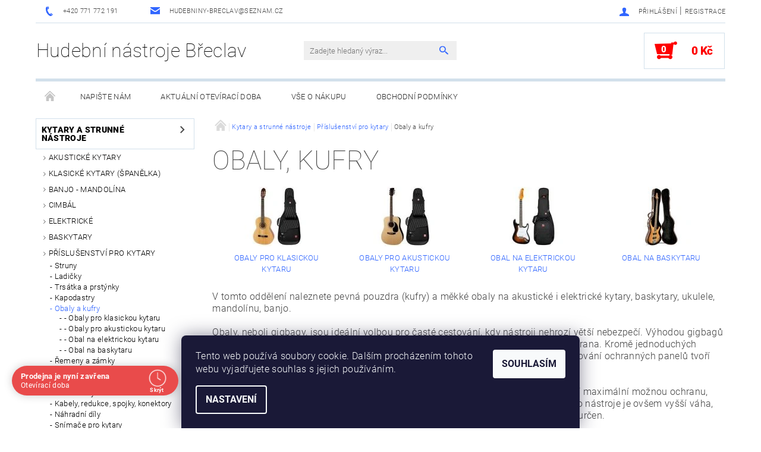

--- FILE ---
content_type: text/html; charset=utf-8
request_url: https://www.hudebniny-breclav.cz/kytary-prislusenstvi-pro-kytary-obaly-kufry/
body_size: 30722
content:
<!DOCTYPE html>
<html id="css" xml:lang='cs' lang='cs' class="external-fonts-loaded">
    <head>
        <link rel="preconnect" href="https://cdn.myshoptet.com" /><link rel="dns-prefetch" href="https://cdn.myshoptet.com" /><link rel="preload" href="https://cdn.myshoptet.com/prj/dist/master/cms/libs/jquery/jquery-1.11.3.min.js" as="script" />        <script>
dataLayer = [];
dataLayer.push({'shoptet' : {
    "pageId": 808,
    "pageType": "category",
    "currency": "CZK",
    "currencyInfo": {
        "decimalSeparator": ",",
        "exchangeRate": 1,
        "priceDecimalPlaces": 2,
        "symbol": "K\u010d",
        "symbolLeft": 0,
        "thousandSeparator": " "
    },
    "language": "cs",
    "projectId": 121638,
    "category": {
        "guid": "91b7f7cd-ee13-11e6-b761-0cc47a6c92bc",
        "path": "Kytary a strunn\u00e9 n\u00e1stroje | P\u0159\u00edslu\u0161enstv\u00ed pro kytary | Obaly, kufry",
        "parentCategoryGuid": "03b5c646-7793-11e6-968a-0cc47a6c92bc"
    },
    "cartInfo": {
        "id": null,
        "freeShipping": false,
        "freeShippingFrom": 5000,
        "leftToFreeGift": {
            "formattedPrice": "0 K\u010d",
            "priceLeft": 0
        },
        "freeGift": false,
        "leftToFreeShipping": {
            "priceLeft": 5000,
            "dependOnRegion": 0,
            "formattedPrice": "5 000 K\u010d"
        },
        "discountCoupon": [],
        "getNoBillingShippingPrice": {
            "withoutVat": 0,
            "vat": 0,
            "withVat": 0
        },
        "cartItems": [],
        "taxMode": "ORDINARY"
    },
    "cart": [],
    "customer": {
        "priceRatio": 1,
        "priceListId": 1,
        "groupId": null,
        "registered": false,
        "mainAccount": false
    }
}});
dataLayer.push({'cookie_consent' : {
    "marketing": "denied",
    "analytics": "denied"
}});
document.addEventListener('DOMContentLoaded', function() {
    shoptet.consent.onAccept(function(agreements) {
        if (agreements.length == 0) {
            return;
        }
        dataLayer.push({
            'cookie_consent' : {
                'marketing' : (agreements.includes(shoptet.config.cookiesConsentOptPersonalisation)
                    ? 'granted' : 'denied'),
                'analytics': (agreements.includes(shoptet.config.cookiesConsentOptAnalytics)
                    ? 'granted' : 'denied')
            },
            'event': 'cookie_consent'
        });
    });
});
</script>

        <meta http-equiv="content-type" content="text/html; charset=utf-8" />
        <title>Obaly a kufry na kytary</title>

        <meta name="viewport" content="width=device-width, initial-scale=1.0" />
        <meta name="format-detection" content="telephone=no" />

        
            <meta property="og:type" content="website"><meta property="og:site_name" content="hudebniny-breclav.cz"><meta property="og:url" content="https://www.hudebniny-breclav.cz/kytary-prislusenstvi-pro-kytary-obaly-kufry/"><meta property="og:title" content="Obaly a kufry na kytary"><meta name="author" content="Hudební nástroje Břeclav"><meta name="web_author" content="Shoptet.cz"><meta name="dcterms.rightsHolder" content="www.hudebniny-breclav.cz"><meta name="robots" content="index,follow"><meta property="og:description" content="Nabízíme pevná pouzdra i měkké obaly na akustické i elektrické kytary, baskytary, banjo,mandolína....kufry a obaly určené .... polstrované povlaky ji ochrání od nárazů a v pevném pouzdru si můžou cestovat po celém světě..."><meta name="description" content="Nabízíme pevná pouzdra i měkké obaly na akustické i elektrické kytary, baskytary, banjo,mandolína....kufry a obaly určené .... polstrované povlaky ji ochrání od nárazů a v pevném pouzdru si můžou cestovat po celém světě...">
        


                                                <link rel="next" href="/kytary-prislusenstvi-pro-kytary-obaly-kufry/strana-2/" />
                    
        <noscript>
            <style media="screen">
                #category-filter-hover {
                    display: block !important;
                }
            </style>
        </noscript>
        
    <link href="https://cdn.myshoptet.com/prj/dist/master/cms/templates/frontend_templates/shared/css/font-face/roboto.css" rel="stylesheet"><link href="https://cdn.myshoptet.com/prj/dist/master/shop/dist/font-shoptet-05.css.5fd2e4de7b3b9cde3d11.css" rel="stylesheet">    <script>
        var oldBrowser = false;
    </script>
    <!--[if lt IE 9]>
        <script src="https://cdnjs.cloudflare.com/ajax/libs/html5shiv/3.7.3/html5shiv.js"></script>
        <script>
            var oldBrowser = '<strong>Upozornění!</strong> Používáte zastaralý prohlížeč, který již není podporován. Prosím <a href="https://www.whatismybrowser.com/" target="_blank" rel="nofollow">aktualizujte svůj prohlížeč</a> a zvyšte své UX.';
        </script>
    <![endif]-->

        <style>:root {--color-primary: #3166ff;--color-primary-h: 225;--color-primary-s: 100%;--color-primary-l: 60%;--color-primary-hover: #484848;--color-primary-hover-h: 0;--color-primary-hover-s: 0%;--color-primary-hover-l: 28%;--color-secondary: #fe0000;--color-secondary-h: 0;--color-secondary-s: 100%;--color-secondary-l: 50%;--color-secondary-hover: #d2e0eb;--color-secondary-hover-h: 206;--color-secondary-hover-s: 38%;--color-secondary-hover-l: 87%;--color-tertiary: #000000;--color-tertiary-h: 0;--color-tertiary-s: 0%;--color-tertiary-l: 0%;--color-tertiary-hover: #000000;--color-tertiary-hover-h: 0;--color-tertiary-hover-s: 0%;--color-tertiary-hover-l: 0%;--color-header-background: #ffffff;--template-font: "Roboto";--template-headings-font: "Roboto";--header-background-url: url("[data-uri]");--cookies-notice-background: #1A1937;--cookies-notice-color: #F8FAFB;--cookies-notice-button-hover: #f5f5f5;--cookies-notice-link-hover: #27263f;--templates-update-management-preview-mode-content: "Náhled aktualizací šablony je aktivní pro váš prohlížeč."}</style>

        <style>:root {--logo-x-position: 0px;--logo-y-position: 0px;--front-image-x-position: 0px;--front-image-y-position: 0px;}</style>

        <link href="https://cdn.myshoptet.com/prj/dist/master/shop/dist/main-05.css.1b62aa3d069f1dba0ebf.css" rel="stylesheet" media="screen" />

        <link rel="stylesheet" href="https://cdn.myshoptet.com/prj/dist/master/cms/templates/frontend_templates/_/css/print.css" media="print" />
                            <link rel="shortcut icon" href="/favicon.ico" type="image/x-icon" />
                                    <link rel="canonical" href="https://www.hudebniny-breclav.cz/kytary-prislusenstvi-pro-kytary-obaly-kufry/" />
        
        
        
            <script>
        var _hwq = _hwq || [];
        _hwq.push(['setKey', '6984D88372CDE2697AC6D2145F60C104']);
        _hwq.push(['setTopPos', '200']);
        _hwq.push(['showWidget', '22']);
        (function() {
            var ho = document.createElement('script');
            ho.src = 'https://cz.im9.cz/direct/i/gjs.php?n=wdgt&sak=6984D88372CDE2697AC6D2145F60C104';
            var s = document.getElementsByTagName('script')[0]; s.parentNode.insertBefore(ho, s);
        })();
    </script>

                
                            <style>
                    /* custom background */
                    #main-wrapper {
                                                    background-color: #ffffff !important;
                                                                            background-position: left top !important;
                            background-repeat: repeat !important;
                                                                            background-attachment: scroll !important;
                                                                    }
                </style>
                    
                <script>var shoptet = shoptet || {};shoptet.abilities = {"about":{"generation":2,"id":"05"},"config":{"category":{"product":{"image_size":"detail_alt_1"}},"navigation_breakpoint":991,"number_of_active_related_products":2,"product_slider":{"autoplay":false,"autoplay_speed":3000,"loop":true,"navigation":true,"pagination":true,"shadow_size":0}},"elements":{"recapitulation_in_checkout":true},"feature":{"directional_thumbnails":false,"extended_ajax_cart":false,"extended_search_whisperer":false,"fixed_header":false,"images_in_menu":false,"product_slider":false,"simple_ajax_cart":true,"smart_labels":false,"tabs_accordion":false,"tabs_responsive":false,"top_navigation_menu":false,"user_action_fullscreen":false}};shoptet.design = {"template":{"name":"Rock","colorVariant":"Two"},"layout":{"homepage":"catalog3","subPage":"catalog4","productDetail":"catalog3"},"colorScheme":{"conversionColor":"#fe0000","conversionColorHover":"#d2e0eb","color1":"#3166ff","color2":"#484848","color3":"#000000","color4":"#000000"},"fonts":{"heading":"Roboto","text":"Roboto"},"header":{"backgroundImage":"https:\/\/www.hudebniny-breclav.czdata:image\/gif;base64,R0lGODlhAQABAIAAAAAAAP\/\/\/yH5BAEAAAAALAAAAAABAAEAAAIBRAA7","image":null,"logo":null,"color":"#ffffff"},"background":{"enabled":true,"color":{"enabled":true,"color":"#ffffff"},"image":{"url":null,"attachment":"scroll","position":"tile"}}};shoptet.config = {};shoptet.events = {};shoptet.runtime = {};shoptet.content = shoptet.content || {};shoptet.updates = {};shoptet.messages = [];shoptet.messages['lightboxImg'] = "Obrázek";shoptet.messages['lightboxOf'] = "z";shoptet.messages['more'] = "Více";shoptet.messages['cancel'] = "Zrušit";shoptet.messages['removedItem'] = "Položka byla odstraněna z košíku.";shoptet.messages['discountCouponWarning'] = "Zapomněli jste uplatnit slevový kupón. Pro pokračování jej uplatněte pomocí tlačítka vedle vstupního pole, nebo jej smažte.";shoptet.messages['charsNeeded'] = "Prosím, použijte minimálně 3 znaky!";shoptet.messages['invalidCompanyId'] = "Neplané IČ, povoleny jsou pouze číslice";shoptet.messages['needHelp'] = "Potřebujete pomoc?";shoptet.messages['showContacts'] = "Zobrazit kontakty";shoptet.messages['hideContacts'] = "Skrýt kontakty";shoptet.messages['ajaxError'] = "Došlo k chybě; obnovte prosím stránku a zkuste to znovu.";shoptet.messages['variantWarning'] = "Zvolte prosím variantu produktu.";shoptet.messages['chooseVariant'] = "Zvolte variantu";shoptet.messages['unavailableVariant'] = "Tato varianta není dostupná a není možné ji objednat.";shoptet.messages['withVat'] = "včetně DPH";shoptet.messages['withoutVat'] = "bez DPH";shoptet.messages['toCart'] = "Do košíku";shoptet.messages['emptyCart'] = "Prázdný košík";shoptet.messages['change'] = "Změnit";shoptet.messages['chosenBranch'] = "Zvolená pobočka";shoptet.messages['validatorRequired'] = "Povinné pole";shoptet.messages['validatorEmail'] = "Prosím vložte platnou e-mailovou adresu";shoptet.messages['validatorUrl'] = "Prosím vložte platnou URL adresu";shoptet.messages['validatorDate'] = "Prosím vložte platné datum";shoptet.messages['validatorNumber'] = "Vložte číslo";shoptet.messages['validatorDigits'] = "Prosím vložte pouze číslice";shoptet.messages['validatorCheckbox'] = "Zadejte prosím všechna povinná pole";shoptet.messages['validatorConsent'] = "Bez souhlasu nelze odeslat.";shoptet.messages['validatorPassword'] = "Hesla se neshodují";shoptet.messages['validatorInvalidPhoneNumber'] = "Vyplňte prosím platné telefonní číslo bez předvolby.";shoptet.messages['validatorInvalidPhoneNumberSuggestedRegion'] = "Neplatné číslo — navržený region: %1";shoptet.messages['validatorInvalidCompanyId'] = "Neplatné IČ, musí být ve tvaru jako %1";shoptet.messages['validatorFullName'] = "Nezapomněli jste příjmení?";shoptet.messages['validatorHouseNumber'] = "Prosím zadejte správné číslo domu";shoptet.messages['validatorZipCode'] = "Zadané PSČ neodpovídá zvolené zemi";shoptet.messages['validatorShortPhoneNumber'] = "Telefonní číslo musí mít min. 8 znaků";shoptet.messages['choose-personal-collection'] = "Prosím vyberte místo doručení u osobního odběru, není zvoleno.";shoptet.messages['choose-external-shipping'] = "Upřesněte prosím vybraný způsob dopravy";shoptet.messages['choose-ceska-posta'] = "Pobočka České Pošty není určena, zvolte prosím některou";shoptet.messages['choose-hupostPostaPont'] = "Pobočka Maďarské pošty není vybrána, zvolte prosím nějakou";shoptet.messages['choose-postSk'] = "Pobočka Slovenské pošty není zvolena, vyberte prosím některou";shoptet.messages['choose-ulozenka'] = "Pobočka Uloženky nebyla zvolena, prosím vyberte některou";shoptet.messages['choose-zasilkovna'] = "Pobočka Zásilkovny nebyla zvolena, prosím vyberte některou";shoptet.messages['choose-ppl-cz'] = "Pobočka PPL ParcelShop nebyla vybrána, vyberte prosím jednu";shoptet.messages['choose-glsCz'] = "Pobočka GLS ParcelShop nebyla zvolena, prosím vyberte některou";shoptet.messages['choose-dpd-cz'] = "Ani jedna z poboček služby DPD Parcel Shop nebyla zvolená, prosím vyberte si jednu z možností.";shoptet.messages['watchdogType'] = "Je zapotřebí vybrat jednu z možností u sledování produktu.";shoptet.messages['watchdog-consent-required'] = "Musíte zaškrtnout všechny povinné souhlasy";shoptet.messages['watchdogEmailEmpty'] = "Prosím vyplňte e-mail";shoptet.messages['privacyPolicy'] = 'Musíte souhlasit s ochranou osobních údajů';shoptet.messages['amountChanged'] = '(množství bylo změněno)';shoptet.messages['unavailableCombination'] = 'Není k dispozici v této kombinaci';shoptet.messages['specifyShippingMethod'] = 'Upřesněte dopravu';shoptet.messages['PIScountryOptionMoreBanks'] = 'Možnost platby z %1 bank';shoptet.messages['PIScountryOptionOneBank'] = 'Možnost platby z 1 banky';shoptet.messages['PIScurrencyInfoCZK'] = 'V měně CZK lze zaplatit pouze prostřednictvím českých bank.';shoptet.messages['PIScurrencyInfoHUF'] = 'V měně HUF lze zaplatit pouze prostřednictvím maďarských bank.';shoptet.messages['validatorVatIdWaiting'] = "Ověřujeme";shoptet.messages['validatorVatIdValid'] = "Ověřeno";shoptet.messages['validatorVatIdInvalid'] = "DIČ se nepodařilo ověřit, i přesto můžete objednávku dokončit";shoptet.messages['validatorVatIdInvalidOrderForbid'] = "Zadané DIČ nelze nyní ověřit, protože služba ověřování je dočasně nedostupná. Zkuste opakovat zadání později, nebo DIČ vymažte s vaši objednávku dokončete v režimu OSS. Případně kontaktujte prodejce.";shoptet.messages['validatorVatIdInvalidOssRegime'] = "Zadané DIČ nemůže být ověřeno, protože služba ověřování je dočasně nedostupná. Vaše objednávka bude dokončena v režimu OSS. Případně kontaktujte prodejce.";shoptet.messages['previous'] = "Předchozí";shoptet.messages['next'] = "Následující";shoptet.messages['close'] = "Zavřít";shoptet.messages['imageWithoutAlt'] = "Tento obrázek nemá popisek";shoptet.messages['newQuantity'] = "Nové množství:";shoptet.messages['currentQuantity'] = "Aktuální množství:";shoptet.messages['quantityRange'] = "Prosím vložte číslo v rozmezí %1 a %2";shoptet.messages['skipped'] = "Přeskočeno";shoptet.messages.validator = {};shoptet.messages.validator.nameRequired = "Zadejte jméno a příjmení.";shoptet.messages.validator.emailRequired = "Zadejte e-mailovou adresu (např. jan.novak@example.com).";shoptet.messages.validator.phoneRequired = "Zadejte telefonní číslo.";shoptet.messages.validator.messageRequired = "Napište komentář.";shoptet.messages.validator.descriptionRequired = shoptet.messages.validator.messageRequired;shoptet.messages.validator.captchaRequired = "Vyplňte bezpečnostní kontrolu.";shoptet.messages.validator.consentsRequired = "Potvrďte svůj souhlas.";shoptet.messages.validator.scoreRequired = "Zadejte počet hvězdiček.";shoptet.messages.validator.passwordRequired = "Zadejte heslo, které bude obsahovat min. 4 znaky.";shoptet.messages.validator.passwordAgainRequired = shoptet.messages.validator.passwordRequired;shoptet.messages.validator.currentPasswordRequired = shoptet.messages.validator.passwordRequired;shoptet.messages.validator.birthdateRequired = "Zadejte datum narození.";shoptet.messages.validator.billFullNameRequired = "Zadejte jméno a příjmení.";shoptet.messages.validator.deliveryFullNameRequired = shoptet.messages.validator.billFullNameRequired;shoptet.messages.validator.billStreetRequired = "Zadejte název ulice.";shoptet.messages.validator.deliveryStreetRequired = shoptet.messages.validator.billStreetRequired;shoptet.messages.validator.billHouseNumberRequired = "Zadejte číslo domu.";shoptet.messages.validator.deliveryHouseNumberRequired = shoptet.messages.validator.billHouseNumberRequired;shoptet.messages.validator.billZipRequired = "Zadejte PSČ.";shoptet.messages.validator.deliveryZipRequired = shoptet.messages.validator.billZipRequired;shoptet.messages.validator.billCityRequired = "Zadejte název města.";shoptet.messages.validator.deliveryCityRequired = shoptet.messages.validator.billCityRequired;shoptet.messages.validator.companyIdRequired = "Zadejte IČ.";shoptet.messages.validator.vatIdRequired = "Zadejte DIČ.";shoptet.messages.validator.billCompanyRequired = "Zadejte název společnosti.";shoptet.messages['loading'] = "Načítám…";shoptet.messages['stillLoading'] = "Stále načítám…";shoptet.messages['loadingFailed'] = "Načtení se nezdařilo. Zkuste to znovu.";shoptet.messages['productsSorted'] = "Produkty seřazeny.";shoptet.messages['formLoadingFailed'] = "Formulář se nepodařilo načíst. Zkuste to prosím znovu.";shoptet.messages.moreInfo = "Více informací";shoptet.config.showAdvancedOrder = true;shoptet.config.orderingProcess = {active: false,step: false};shoptet.config.documentsRounding = '3';shoptet.config.documentPriceDecimalPlaces = '0';shoptet.config.thousandSeparator = ' ';shoptet.config.decSeparator = ',';shoptet.config.decPlaces = '2';shoptet.config.decPlacesSystemDefault = '2';shoptet.config.currencySymbol = 'Kč';shoptet.config.currencySymbolLeft = '0';shoptet.config.defaultVatIncluded = 1;shoptet.config.defaultProductMaxAmount = 9999;shoptet.config.inStockAvailabilityId = -1;shoptet.config.defaultProductMaxAmount = 9999;shoptet.config.inStockAvailabilityId = -1;shoptet.config.cartActionUrl = '/action/Cart';shoptet.config.advancedOrderUrl = '/action/Cart/GetExtendedOrder/';shoptet.config.cartContentUrl = '/action/Cart/GetCartContent/';shoptet.config.stockAmountUrl = '/action/ProductStockAmount/';shoptet.config.addToCartUrl = '/action/Cart/addCartItem/';shoptet.config.removeFromCartUrl = '/action/Cart/deleteCartItem/';shoptet.config.updateCartUrl = '/action/Cart/setCartItemAmount/';shoptet.config.addDiscountCouponUrl = '/action/Cart/addDiscountCoupon/';shoptet.config.setSelectedGiftUrl = '/action/Cart/setSelectedGift/';shoptet.config.rateProduct = '/action/ProductDetail/RateProduct/';shoptet.config.customerDataUrl = '/action/OrderingProcess/step2CustomerAjax/';shoptet.config.registerUrl = '/registrace/';shoptet.config.agreementCookieName = 'site-agreement';shoptet.config.cookiesConsentUrl = '/action/CustomerCookieConsent/';shoptet.config.cookiesConsentIsActive = 1;shoptet.config.cookiesConsentOptAnalytics = 'analytics';shoptet.config.cookiesConsentOptPersonalisation = 'personalisation';shoptet.config.cookiesConsentOptNone = 'none';shoptet.config.cookiesConsentRefuseDuration = 7;shoptet.config.cookiesConsentName = 'CookiesConsent';shoptet.config.agreementCookieExpire = 400;shoptet.config.cookiesConsentSettingsUrl = '/cookies-settings/';shoptet.config.fonts = {"google":{"attributes":"100,300,400,500,700,900:latin-ext","families":["Roboto"],"urls":["https:\/\/cdn.myshoptet.com\/prj\/dist\/master\/cms\/templates\/frontend_templates\/shared\/css\/font-face\/roboto.css"]},"custom":{"families":["shoptet"],"urls":["https:\/\/cdn.myshoptet.com\/prj\/dist\/master\/shop\/dist\/font-shoptet-05.css.5fd2e4de7b3b9cde3d11.css"]}};shoptet.config.mobileHeaderVersion = '1';shoptet.config.fbCAPIEnabled = false;shoptet.config.fbPixelEnabled = false;shoptet.config.fbCAPIUrl = '/action/FacebookCAPI/';shoptet.content.regexp = /strana-[0-9]+[\/]/g;shoptet.content.colorboxHeader = '<div class="colorbox-html-content">';shoptet.content.colorboxFooter = '</div>';shoptet.customer = {};shoptet.csrf = shoptet.csrf || {};shoptet.csrf.token = 'csrf_wFBRYRHO2cecca5b2b06c596';shoptet.csrf.invalidTokenModal = '<div><h2>Přihlaste se prosím znovu</h2><p>Omlouváme se, ale Váš CSRF token pravděpodobně vypršel. Abychom mohli udržet Vaši bezpečnost na co největší úrovni potřebujeme, abyste se znovu přihlásili.</p><p>Děkujeme za pochopení.</p><div><a href="/login/?backTo=%2Fkytary-prislusenstvi-pro-kytary-obaly-kufry%2F">Přihlášení</a></div></div> ';shoptet.csrf.formsSelector = 'csrf-enabled';shoptet.csrf.submitListener = true;shoptet.csrf.validateURL = '/action/ValidateCSRFToken/Index/';shoptet.csrf.refreshURL = '/action/RefreshCSRFTokenNew/Index/';shoptet.csrf.enabled = true;shoptet.config.googleAnalytics ||= {};shoptet.config.googleAnalytics.isGa4Enabled = true;shoptet.config.googleAnalytics.route ||= {};shoptet.config.googleAnalytics.route.ua = "UA";shoptet.config.googleAnalytics.route.ga4 = "GA4";shoptet.config.ums_a11y_category_page = true;shoptet.config.discussion_rating_forms = false;shoptet.config.ums_forms_redesign = false;shoptet.config.showPriceWithoutVat = '';shoptet.config.ums_a11y_login = false;</script>
        <script src="https://cdn.myshoptet.com/prj/dist/master/cms/libs/jquery/jquery-1.11.3.min.js"></script><script src="https://cdn.myshoptet.com/prj/dist/master/cms/libs/jquery/jquery-migrate-1.4.1.min.js"></script><script src="https://cdn.myshoptet.com/prj/dist/master/cms/libs/jquery/jquery-ui-1.8.24.min.js"></script>
    <script src="https://cdn.myshoptet.com/prj/dist/master/shop/dist/main-05.js.8c719cec2608516bd9d7.js"></script>
<script src="https://cdn.myshoptet.com/prj/dist/master/shop/dist/shared-2g.js.aa13ef3ecca51cd89ec5.js"></script><script src="https://cdn.myshoptet.com/prj/dist/master/cms/libs/jqueryui/i18n/datepicker-cs.js"></script><script>if (window.self !== window.top) {const script = document.createElement('script');script.type = 'module';script.src = "https://cdn.myshoptet.com/prj/dist/master/shop/dist/editorPreview.js.e7168e827271d1c16a1d.js";document.body.appendChild(script);}</script>        <script>
            jQuery.extend(jQuery.cybergenicsFormValidator.messages, {
                required: "Povinné pole",
                email: "Prosím vložte platnou e-mailovou adresu",
                url: "Prosím vložte platnou URL adresu",
                date: "Prosím vložte platné datum",
                number: "Vložte číslo",
                digits: "Prosím vložte pouze číslice",
                checkbox: "Zadejte prosím všechna povinná pole",
                validatorConsent: "Bez souhlasu nelze odeslat.",
                password: "Hesla se neshodují",
                invalidPhoneNumber: "Vyplňte prosím platné telefonní číslo bez předvolby.",
                invalidCompanyId: 'Nevalidní IČ, musí mít přesně 8 čísel (před kratší IČ lze dát nuly)',
                fullName: "Nezapomněli jste příjmení?",
                zipCode: "Zadané PSČ neodpovídá zvolené zemi",
                houseNumber: "Prosím zadejte správné číslo domu",
                shortPhoneNumber: "Telefonní číslo musí mít min. 8 znaků",
                privacyPolicy: "Musíte souhlasit s ochranou osobních údajů"
            });
        </script>
                                    
                
        
        <!-- User include -->
                <!-- api 690(337) html code header -->
<script>var ophWidgetData={"lang":"cs","link":"https:\/\/www.hudebniny-breclav.cz\/kontakty\/","logo":false,"expanded":true,"lunchShow":true,"checkHoliday":true,"showNextWeek":true,"showWidgetStart":"00:00","showWidgetEnd":"23:59","beforeOpenStore":0,"beforeCloseStore":"10","openingHours":[{"day":1,"openHour":"09:00","closeHour":"12:00","openPause":"","closePause":"","closed":false},{"day":2,"openHour":"09:00","closeHour":"17:00","openPause":"12:00","closePause":"13:00","closed":false},{"day":3,"openHour":"09:00","closeHour":"17:00","openPause":"12:00","closePause":"13:00","closed":false},{"day":4,"openHour":"09:00","closeHour":"17:00","openPause":"12:00","closePause":"13:00","closed":false},{"day":5,"openHour":"09:00","closeHour":"17:00","openPause":"12:00","closePause":"13:00","closed":false},{"day":6,"openHour":"09:00","closeHour":"12:00","openPause":"","closePause":"","closed":true},{"day":7,"openHour":"","closeHour":"","openPause":"","closePause":"","closed":true,"staticHourText":""}],"excludes":[],"holidayList":["01-01","01-05","08-05","05-07","06-07","28-09","28-10","17-11","24-12","25-12","26-12"],"todayLongFormat":true,"logoFilemanager":"","colors":{"bg_header_color":"","bg_logo_color":"","bg_title_color":"","bg_preopen_color":"#03a9f4","bg_open_color":"#4caf50","bg_pause_color":"#ff9800","bg_preclose_color":"#ff6f00","bg_close_color":"#e94b4b","color_exception_day":"#e94b4b"},"address":"B\u0159eclav, Na Zahrad\u00e1ch 3369\/2B","icon":"icon-03","bottomPosition":0,"showDetailOnExpand":true,"disableDetail":false,"disableDetailTable":false,"weekTurnOff":[],"directPosition":"ltr"}</script>
<!-- service 690(337) html code header -->
<link href="https://cdn.myshoptet.com/usr/mcore.myshoptet.com/user/documents/upload/addon01/ophWidget.min.css?v=1.6.9" rel="stylesheet" />


<!-- project html code header -->
<script type="text/javascript">
$(document).ready(function(){ $('div a.p-watch-price').html('Sledovat dostupnost a cenu'); });
</script> 

        <!-- /User include -->
                                <!-- Global site tag (gtag.js) - Google Analytics -->
    <script async src="https://www.googletagmanager.com/gtag/js?id=UA-108900291-1"></script>
    <script>
        
        window.dataLayer = window.dataLayer || [];
        function gtag(){dataLayer.push(arguments);}
        

                    console.debug('default consent data');

            gtag('consent', 'default', {"ad_storage":"denied","analytics_storage":"denied","ad_user_data":"denied","ad_personalization":"denied","wait_for_update":500});
            dataLayer.push({
                'event': 'default_consent'
            });
        
        gtag('js', new Date());

                gtag('config', 'UA-108900291-1', { 'groups': "UA" });
        
        
        
        
        
        
        
        
        
        
        
        
        
        
        
        
        
        
        
        
        document.addEventListener('DOMContentLoaded', function() {
            if (typeof shoptet.tracking !== 'undefined') {
                for (var id in shoptet.tracking.bannersList) {
                    gtag('event', 'view_promotion', {
                        "send_to": "UA",
                        "promotions": [
                            {
                                "id": shoptet.tracking.bannersList[id].id,
                                "name": shoptet.tracking.bannersList[id].name,
                                "position": shoptet.tracking.bannersList[id].position
                            }
                        ]
                    });
                }
            }

            shoptet.consent.onAccept(function(agreements) {
                if (agreements.length !== 0) {
                    console.debug('gtag consent accept');
                    var gtagConsentPayload =  {
                        'ad_storage': agreements.includes(shoptet.config.cookiesConsentOptPersonalisation)
                            ? 'granted' : 'denied',
                        'analytics_storage': agreements.includes(shoptet.config.cookiesConsentOptAnalytics)
                            ? 'granted' : 'denied',
                                                                                                'ad_user_data': agreements.includes(shoptet.config.cookiesConsentOptPersonalisation)
                            ? 'granted' : 'denied',
                        'ad_personalization': agreements.includes(shoptet.config.cookiesConsentOptPersonalisation)
                            ? 'granted' : 'denied',
                        };
                    console.debug('update consent data', gtagConsentPayload);
                    gtag('consent', 'update', gtagConsentPayload);
                    dataLayer.push(
                        { 'event': 'update_consent' }
                    );
                }
            });
        });
    </script>

                
                                                    </head>
    <body class="desktop id-808 in-kytary-prislusenstvi-pro-kytary-obaly-kufry template-05 type-category page-category ajax-add-to-cart">
    
        <div id="fb-root"></div>
        <script>
            window.fbAsyncInit = function() {
                FB.init({
//                    appId            : 'your-app-id',
                    autoLogAppEvents : true,
                    xfbml            : true,
                    version          : 'v19.0'
                });
            };
        </script>
        <script async defer crossorigin="anonymous" src="https://connect.facebook.net/cs_CZ/sdk.js"></script>
    
        
    
    <div id="main-wrapper">
        <div id="main-wrapper-in" class="large-12 medium-12 small-12">
            <div id="main" class="large-12 medium-12 small-12 row">

                

                <div id="header" class="large-12 medium-12 small-12 columns">
                    <header id="header-in" class="large-12 medium-12 small-12 row collapse">
                        
<div class="row header-info">
        
        <div class="large-4 medium-6 small-12 columns">

            <div class="row collapse header-contacts">
                                                                                        <div class="large-6 medium-6 small-6 header-phone columns left">
                        <a href="tel:+420771772191" title="Telefon"><span>+420 771 772 191</span></a>
                    </div>
                                                    <div class="large-6 medium-6 small-6 header-email columns left">
                                                    <a href="mailto:hudebniny-breclav@seznam.cz"><span>hudebniny-breclav@seznam.cz</span></a>
                                            </div>
                            </div>
        </div>
    
    <div class="large-8 medium-8 small-12 left top-links-holder">
                                <div id="top-links">
            <span class="responsive-mobile-visible responsive-all-hidden box-account-links-trigger-wrap">
                <span class="box-account-links-trigger"></span>
            </span>
            <ul class="responsive-mobile-hidden box-account-links list-inline list-reset">
                
                                                                                                        <li>
                                    <a class="icon-account-login" href="/login/?backTo=%2Fkytary-prislusenstvi-pro-kytary-obaly-kufry%2F" title="Přihlášení" data-testid="signin" rel="nofollow"><span>Přihlášení</span></a>
                                </li>
                                <li>
                                    <span class="responsive-mobile-hidden"> |</span>
                                    <a href="/registrace/" title="Registrace" data-testid="headerSignup" rel="nofollow">Registrace</a>
                                </li>
                                                                                        
            </ul>
        </div>
    </div>
</div>
<div class="header-center row">
    
    <div class="large-4 medium-4 small-6">
                                <a href="/" title="Hudební nástroje Břeclav" id="logo" class="text-logo" data-testid="linkWebsiteLogo">Hudební nástroje Břeclav</a>
    </div>
    
    <div class="large-4 medium-4 small-12">
                <div class="searchform large-8 medium-12 small-12" itemscope itemtype="https://schema.org/WebSite">
            <meta itemprop="headline" content="Obaly, kufry"/>
<meta itemprop="url" content="https://www.hudebniny-breclav.cz"/>
        <meta itemprop="text" content="Nabízíme pevná pouzdra i měkké obaly na akustické i elektrické kytary, baskytary, banjo,mandolína....kufry a obaly určené .... polstrované povlaky ji ochrání od nárazů a v pevném pouzdru si můžou cestovat po celém světě..."/>

            <form class="search-whisperer-wrap-v1 search-whisperer-wrap" action="/action/ProductSearch/prepareString/" method="post" itemprop="potentialAction" itemscope itemtype="https://schema.org/SearchAction" data-testid="searchForm">
                <fieldset>
                    <meta itemprop="target" content="https://www.hudebniny-breclav.cz/vyhledavani/?string={string}"/>
                    <div class="large-10 medium-8 small-10 left">
                        <input type="hidden" name="language" value="cs" />
                        <input type="search" name="string" itemprop="query-input" class="s-word" placeholder="Zadejte hledaný výraz..." autocomplete="off" data-testid="searchInput" />
                    </div>
                    <div class="tar large-2 medium-4 small-2 left">
                        <input type="submit" value="Hledat" class="b-search" data-testid="searchBtn" />
                    </div>
                    <div class="search-whisperer-container-js"></div>
                    <div class="search-notice large-12 medium-12 small-12" data-testid="searchMsg">Prosím, použijte minimálně 3 znaky!</div>
                </fieldset>
            </form>
        </div>
    </div>
    
    <div class="large-4 medium-4 small-6 tar">
                                
                        <div class="place-cart-here">
                <div id="header-cart-wrapper" class="header-cart-wrapper menu-element-wrap">
    <a href="/kosik/" id="header-cart" class="header-cart" data-testid="headerCart" rel="nofollow">
        
        
    <strong class="header-cart-count" data-testid="headerCartCount">
        <span>
                            0
                    </span>
    </strong>

        <strong class="header-cart-price" data-testid="headerCartPrice">
            0 Kč
        </strong>
    </a>

    <div id="cart-recapitulation" class="cart-recapitulation menu-element-submenu align-right hover-hidden" data-testid="popupCartWidget">
                    <div class="cart-reca-single darken tac" data-testid="cartTitle">
                Váš nákupní košík je prázdný            </div>
            </div>
</div>
            </div>
            </div>
    
</div>

             <nav id="menu" class="large-12 medium-12 small-12"><ul class="inline-list list-inline valign-top-inline left"><li class="first-line"><a href="/" id="a-home" data-testid="headerMenuItem">Úvodní stránka</a></li><li class="menu-item--6">    <a href="/napiste-nam/"  target="_blank" data-testid="headerMenuItem">
        Napište nám
    </a>
</li><li class="menu-item-29">    <a href="/kontakty/"  data-testid="headerMenuItem">
        aktuální otevírací doba
    </a>
</li><li class="menu-item-837 navigation-submenu-trigger-wrap icon-menu-arrow-wrap">        <a href="/vse-o-nakupu-/" data-testid="headerMenuItem">
                    <span class="navigation-submenu-trigger icon-menu-arrow-down icon-menu-arrow"></span>
                vše o nákupu
    </a>
        <ul class="navigation-submenu navigation-menu">
                    <li>
                <a href="/vse-o-nakupu-/doprava-zbozi/" >Doprava zboží</a>
            </li>
                    <li>
                <a href="/vse-o-nakupu-/zpusoby-platby/" >Způsoby platby</a>
            </li>
                    <li>
                <a href="/vse-o-nakupu-/odstoupeni-od-smlouvy/" >Odstoupení od smlouvy</a>
            </li>
                    <li>
                <a href="/vse-o-nakupu-/jak-reklamovat-zbozi/" >Jak reklamovat zboží</a>
            </li>
                    <li>
                <a href="/vse-o-nakupu-/reklamacni-rad/" >Reklamační řád</a>
            </li>
            </ul>
    </li><li class="menu-item-39">    <a href="/obchodni-podminky/"  data-testid="headerMenuItem">
        obchodní podmínky
    </a>
</li></ul><div id="menu-helper-wrapper"><div id="menu-helper" data-testid="hamburgerMenu">&nbsp;</div><ul id="menu-helper-box"></ul></div></nav>

<script>
$(document).ready(function() {
    checkSearchForm($('.searchform'), "Prosím, použijte minimálně 3 znaky!");
});
var userOptions = {
    carousel : {
        stepTimer : 5000,
        fadeTimer : 1500
    }
};
</script>


                    </header>
                </div>
                <div id="main-in" class="large-12 medium-12 small-12 columns">
                    <div id="main-in-in" class="large-12 medium-12 small-12">
                        
                        <div id="content" class="large-12 medium-12 small-12 row">
                            
                                                                    <aside id="column-l" class="large-3 medium-3 small-12 columns sidebar">
                                        <div id="column-l-in">
                                                                                                                                                <div class="box-even">
                        
<div id="categories">
                        <div class="categories cat-01 expandable cat-active expanded" id="cat-686">
                <div class="topic"><a href="/kytary/" class="expanded">Kytary a strunné nástroje</a></div>
        
<ul class="expanded">
                <li class="expandable"><a href="/kytary-akusticke-kytary/" title="Akustické kytary">Akustické kytary</a>
            </li>             <li class="expandable"><a href="/kytary-klasicke-kytary-/" title="Klasické kytary (španělka)">Klasické kytary (španělka)</a>
            </li>             <li class="expandable"><a href="/kytary-ostatni-strunne-najstroje-/" title="Banjo - Mandolína">Banjo - Mandolína</a>
            </li>             <li ><a href="/cimbal/" title="Cimbál">Cimbál</a>
            </li>             <li ><a href="/kytary-elektricke-kytary-/" title="Elektrické kytary">Elektrické</a>
                            </li>             <li class="expandable"><a href="/kytary-baskytary/" title="Baskytary">Baskytary</a>
            </li>             <li class="expandable expanded"><a href="/kytary-prislusenstvi-pro-kytary-/" title="Příslušenství pro kytary">Příslušenství pro kytary</a>
                                    <ul class="expanded">
                                                <li class="expandable"><a href="/kytary-prislusenstvi-pro-kytary-struny/" title="Struny">Struny</a>
                            </li>                                     <li class="expandable"><a href="/kytary-prislusenstvi-pro-kytary-ladicky/" title="Ladičky">Ladičky </a>
                            </li>                                     <li class="expandable"><a href="/trsatka-a-prstynky/" title="Trsátka a prstýnky">Trsátka a prstýnky</a>
                            </li>                                     <li class="expandable"><a href="/kapodastry/" title="Kapodastry">Kapodastry</a>
                            </li>                                     <li class="active expandable"><a href="/kytary-prislusenstvi-pro-kytary-obaly-kufry/" title="Obaly, kufry">Obaly a kufry</a>
                                                                <ul class="expanded">
                                                                                <li class="expandable"><a href="/obaly-pro-klasickou-kytaru/" title="Obaly pro klasickou kytaru ">- Obaly pro klasickou kytaru </a>
                                            </li>
                                                            <li ><a href="/obaly-pro-akustickou-kytaru/" title="Obaly pro akustickou kytaru">- Obaly pro akustickou kytaru</a>
                                                                                                                    </li>
                                                            <li ><a href="/obal-na-elektrickou-kytaru/" title="Obal na elektrickou kytaru">- Obal na elektrickou kytaru</a>
                                                                                                                    </li>
                                                            <li ><a href="/obal-na-baskytaru/" title="Obal na baskytaru">- Obal na baskytaru</a>
                                                                                                                    </li>
                                    </ul>	                                            </li>                                     <li class="expandable"><a href="/remeny-a-zamky/" title="Řemeny a zámky">Řemeny a zámky</a>
                            </li>                                     <li ><a href="/cistice-a-mazadla/" title="Čističe a mazadla">Čističe a mazadla</a>
                                                            </li>                                     <li class="expandable"><a href="/stojany--vesaky-podnozky/" title="Stojany, věšáky, podnožky">Stojany, věšáky,podnožky</a>
                            </li>                                     <li class="expandable"><a href="/metronomy/" title="Metronomy">Metronomy</a>
                            </li>                                     <li ><a href="/kabely--redukce--spojky--konektory/" title="Kabely, redukce, spojky, konektory">Kabely, redukce, spojky, konektory</a>
                                                            </li>                                     <li class="expandable"><a href="/nahradni-dily-pro-kytary/" title="Náhradní díly">Náhradní díly</a>
                            </li>                                     <li ><a href="/snimace-pro-kytary/" title="Snímače pro kytary">Snímače pro kytary</a>
                            </li>                                     <li class="expandable"><a href="/komba-a-zesilovace-pro-kytary-a-baskytary/" title="Komba a zesilovače pro kytary a baskytary">KOMBA A ZESILOVAČE PRO KYTARY/BASKYTARY</a>
                            </li>                                     <li class="expandable"><a href="/kytary-efekty-a-multiefekty/" title="Efekty a multiefekty pro kytary">Kytarové efekty a multiefekty</a>
                            </li>                                     <li ><a href="/slide-a-tonebary/" title="Slide a tonebary">Slide a tonebary</a>
                            </li>                                     <li ><a href="/tlumitka-kytara/" title="Tlumítka kytara">Tlumítka kytara</a>
                            </li>                     </ul>                     </li>     </ul> 
    </div>
            <div class="categories cat-02 expandable" id="cat-743">
                <div class="topic"><a href="/kytary-ukulele-/">Ukulele</a></div>
        
<ul >
                <li ><a href="/http-hudebniny-breclav-cz-kytary-ukulele-sopranove/" title="Ukulele sopránové">Sopránové</a>
            </li>             <li ><a href="/koncertni-ukulele/" title="Koncertní ukulele">Koncertní</a>
            </li>             <li ><a href="/tenorove/" title="Tenorové">Tenorové</a>
                            </li>             <li ><a href="/basove-ukulele/" title="Basové ukulele">Basové ukulele</a>
            </li>             <li ><a href="/kytarove-ukulele/" title="Kytarové ukulele">Kytarové</a>
                            </li>             <li class="expandable"><a href="/prislusenstvi-pro-ukulele/" title="Příslušenství pro ukulele">Příslušenství pro ukulele</a>
            </li>     </ul> 
    </div>
            <div class="categories cat-01 expandable" id="cat-761">
                <div class="topic"><a href="/http-hudebniny-breclav-cz-klavesy-/">Klávesy</a></div>
        
<ul >
                <li class="expandable"><a href="/klavesy-keyboardy/" title="Keyboardy (klávesy)">Keyboardy (klávesy)</a>
            </li>             <li ><a href="/klavesy-digitalni-piana/" title="Digitální piána">Digitální piána</a>
            </li>             <li ><a href="/klavesy-akusticka-piana/" title="Akustická piána">Akustická piána</a>
                            </li>             <li ><a href="/klavesy-prenosna-piana/" title="Přenosná piána">Přenosná piána</a>
                            </li>             <li ><a href="/klavesy-komba-a-ozvuceni/" title="Komba a ozvučení">Komba a ozvučení</a>
                            </li>             <li class="expandable expanded"><a href="/klavirni-stolicky--zidlicky/" title="Klavírní/klávesové stoličky">Klavírní/klávesové stoličky</a>
                                    <ul class="expanded">
                                                <li ><a href="/kulate-stolicky/" title="Kulaté stoličky">Kulaté stoličky</a>
                            </li>                                     <li ><a href="/hranate-stolicky/" title="Hranaté stoličky">Hranaté stoličky</a>
                            </li>                                     <li ><a href="/skladaci-klavesove-stolicky/" title="Skládací klávesové stoličky">Skládací klávesové stoličky</a>
                            </li>                     </ul>                     </li>             <li class="expandable"><a href="/klavesy-prislusenstvi-pro-klavesy/" title="Příslušenství pro klávesy">Příslušenství pro klávesy</a>
            </li>             <li ><a href="/akordeony/" title="Akordeony">Akordeony</a>
            </li>     </ul> 
    </div>
            <div class="categories cat-02 expandable" id="cat-764">
                <div class="topic"><a href="/http-hudebniny-breclav-cz-bici-/">Bicí</a></div>
        
<ul >
                <li class="expandable"><a href="/percuse/" title="Percuse">Percuse</a>
            </li>             <li ><a href="/pochodove-bubny/" title="Pochodové bubny">Pochodové bubny</a>
            </li>             <li ><a href="/detske-bici-soupravy/" title="Dětské bicí soupravy">Dětské bicí soupravy</a>
            </li>             <li ><a href="/bici-soupravy/" title="Bicí soupravy akustické">Bicí soupravy akustické</a>
            </li>             <li ><a href="/bici-soupravy-elektricke/" title="Bicí soupravy elektrické">Bicí soupravy elektrické</a>
                            </li>             <li class="expandable expanded"><a href="/hardware/" title="Hardware">Hardware</a>
                                    <ul class="expanded">
                                                <li ><a href="/bubenicke-sedacky/" title="Bubenické sedačky">Bubenické sedačky</a>
                            </li>                                     <li ><a href="/cinelove-stojany-rovne/" title="Činelové stojany rovné">Činelové stojany rovné</a>
                            </li>                                     <li ><a href="/cinelove-stojany-s-ramenem/" title="Činelové stojany s ramenem">Činelové stojany s ramenem</a>
                            </li>                                     <li ><a href="/cinelovy-stojan-na-hi-hat/" title="Činelový stojan na Hi Hat">Činelový stojan na Hi Hat</a>
                            </li>                                     <li ><a href="/stojan-pod-bubinek-snare/" title="Stojany pod bubínek/snare">Stojany pod bubínek/snare</a>
                            </li>                                     <li ><a href="/drzaky-na-bici/" title="Držáky na bicí">Držáky na bicí</a>
                            </li>                                     <li ><a href="/pedal-slapka-basovy-buben/" title="Pedál/šlapka basový buben">Pedál/šlapka basový buben</a>
                            </li>                                     <li ><a href="/nahradni-dily-na-bici/" title="Náhradní díly na bicí">Náhradní díly na bicí</a>
                            </li>                     </ul>                     </li>             <li class="expandable"><a href="/samostatne-bubny/" title="Samostatné bubny">Samostatné bubny</a>
            </li>             <li class="expandable"><a href="/blany/" title="Blány">Blány</a>
            </li>             <li class="expandable"><a href="/palicky/" title="Paličky">Paličky</a>
            </li>             <li class="expandable"><a href="/cinely/" title="Činely">Činely</a>
            </li>             <li ><a href="/mikrofony-na-bici/" title="Mikrofony na bicí">Mikrofony na bicí</a>
            </li>             <li ><a href="/obaly-a-kufry-na-bici/" title="Obaly a kufry na bicí">Obaly a kufry na bicí</a>
            </li>             <li ><a href="/prislusenstvi-pro-bici/" title="Příslušenství pro bicí">Příslušenství pro bicí</a>
                            </li>             <li ><a href="/cvicne-pady/" title="Cvičné pady">Cvičné pady</a>
            </li>     </ul> 
    </div>
            <div class="categories cat-01 expandable" id="cat-3034">
                <div class="topic"><a href="/muzikoterapie--meditace/">Muzikoterapie, meditace</a></div>
        
<ul >
                <li class="expandable"><a href="/bubny--perkuse--chrestidla/" title="Bubny, perkuse, chřestidla">Bubny, perkuse, chřestidla</a>
            </li>             <li ><a href="/didgeridoo-2/" title="Didgeridoo">Didgeridoo</a>
            </li>             <li ><a href="/kalimby/" title="Kalimby">Kalimby</a>
            </li>             <li ><a href="/steel-tongue-drum/" title="Steel Tongue Drum">Steel Tongue Drum</a>
            </li>             <li ><a href="/terapeuticke-ladicky/" title="Terapeutické ladičky">Terapeutické ladičky</a>
            </li>             <li ><a href="/tibetska-zpivajici-misa/" title="Tibetská zpívající mísa">Tibetská zpívající mísa</a>
            </li>             <li ><a href="/zvonky-meditacni/" title="Zvonky meditační">Zvonky meditační</a>
            </li>             <li ><a href="/kosmicke-zvonkohry-cosmic-bamboo-chime-432-hz/" title="Kosmické zvonkohry/Cosmic Bamboo Chime - 432 Hz">Kosmické zvonkohry/Cosmic Bamboo Chime - 432 Hz</a>
            </li>             <li ><a href="/meditacni-rotujici-vlny-zvonkohry/" title="Meditační rotující vlny/zvonkohry">Meditační rotující vlny/zvonkohry</a>
            </li>             <li ><a href="/vetrne-zvonkohry/" title="Větrné zvonkohry">Větrné zvonkohry</a>
            </li>             <li ><a href="/planetarni-ladene-energeticke-zvonkohry/" title="Planetární laděné energetické zvonkohry">Planetární laděné energetické zvonkohry</a>
            </li>             <li ><a href="/kristalove-zpivajici-misy/" title="Křišťálové zpívající mísy">Křišťálové zpívající mísy</a>
            </li>             <li ><a href="/zvonkohry/" title="Zvonkohry">Zvonkohry</a>
            </li>     </ul> 
    </div>
            <div class="categories cat-02 expandable" id="cat-767">
                <div class="topic"><a href="/http-hudebniny-breclav-cz-dechove-nastroje/">Dechy</a></div>
        
<ul >
                <li class="expandable"><a href="/zobcove-fletny/" title="Zobcové flétny">Zobcové flétny</a>
            </li>             <li class="expandable"><a href="/foukaci-harmoniky/" title="Foukací harmoniky">Foukací harmoniky</a>
            </li>             <li class="expandable expanded"><a href="/pricne-fletny/" title="Příčné flétny">Příčné flétny</a>
                                    <ul class="expanded">
                                                <li ><a href="/pricne-fletny-2/" title="Příčné flétny">Příčné flétny</a>
                            </li>                                     <li ><a href="/stojany-na-pricnou-fletnu/" title="Stojany na příčnou flétnu">Stojany na příčnou flétnu</a>
                            </li>                                     <li ><a href="/obaly-na-pricnou-fletnu/" title="Obaly na příčnou flétnu">Obaly na příčnou flétnu</a>
                            </li>                                     <li ><a href="/prislusenstvi-pro-pricnou-fletnu/" title="Příslušenství pro příčnou flétnu">Příslušenství pro příčnou flétnu</a>
                            </li>                     </ul>                     </li>             <li class="expandable"><a href="/klarinet/" title="Klarinet">Klarinet</a>
            </li>             <li class="expandable"><a href="/saxofony/" title="Saxofony">Saxofony</a>
            </li>             <li class="expandable"><a href="/trubky-a-kridlovky/" title="Trubky a křídlovky">Trubky a křídlovky</a>
            </li>             <li class="expandable"><a href="/stredni-a-velke-zestove-nastroje/" title="Střední a velké žesťové nástroje">Střední a velké žesťové nástroje</a>
            </li>             <li class="expandable"><a href="/ostatni-dechove-nastroje/" title="Ostatní dechové nástroje">Ostatní dechové nástroje</a>
            </li>             <li class="expandable"><a href="/prislusenstvi-pro-dechove-nastroje/" title="Příslušenství pro dechové nástroje">Příslušenství pro dechové nástroje</a>
            </li>     </ul> 
    </div>
            <div class="categories cat-01 expandable" id="cat-770">
                <div class="topic"><a href="/http-hudebniny-breclav-cz-smyccove-nastroje/">Smyčce</a></div>
        
<ul >
                <li class="expandable"><a href="/housle/" title="Housle">Housle</a>
            </li>             <li class="expandable"><a href="/violy/" title="Violy">Violy</a>
            </li>             <li class="expandable"><a href="/violoncella/" title="Violoncella">Violoncella</a>
            </li>             <li class="expandable"><a href="/kontrabasy/" title="Kontrabasy">Kontrabasy</a>
            </li>             <li class="expandable"><a href="/ostatni-prislusenstvi-pro-smyccove-nastroje/" title="Ostatní příslušenství pro smyčcové nástroje">Ostatní příslušenství pro smyčcové nástroje</a>
            </li>     </ul> 
    </div>
            <div class="categories cat-02 expandable" id="cat-776">
                <div class="topic"><a href="/http-hudebniny-breclav-cz-svetla/">Světla</a></div>
        
<ul >
                <li ><a href="/svetelne-efekty/" title="Světelné efekty">Světelné efekty</a>
            </li>             <li ><a href="/mlhostroje-a-naplne/" title="Mlhostroje a náplně">Mlhostroje a náplně</a>
                            </li>             <li ><a href="/party-svetla/" title="Párty světla">Párty světla</a>
                            </li>             <li ><a href="/ovladani-svetel/" title="Ovládání světel">Ovládání světel</a>
                            </li>             <li class="expandable expanded"><a href="/zarovky/" title="Žárovky">Žárovky</a>
                                    <ul class="expanded">
                                                <li ><a href="/gx-5-3-patice/" title="GX 5,3 patice">GX 5,3 patice</a>
                            </li>                                     <li ><a href="/gu-5-3-patice/" title="GU 5,3 patice">GU 5,3 patice</a>
                            </li>                                     <li ><a href="/g-9-5-patice/" title="G 9,5 patice">G 9,5 patice</a>
                            </li>                                     <li ><a href="/gu-10-patice/" title="GU 10 patice">GU 10 patice</a>
                            </li>                                     <li ><a href="/gx-6-35-patice/" title="GX 6,35 patice">GX 6,35 patice</a>
                            </li>                                     <li ><a href="/gx-9-5-patice/" title="GX 9,5 patice">GX 9,5 patice</a>
                            </li>                                     <li ><a href="/gy-6-35-patice/" title="GY 6,35 patice">GY 6,35 patice</a>
                            </li>                                     <li ><a href="/sroubovaci-patice/" title="šroubovací patice">šroubovací patice</a>
                            </li>                                     <li ><a href="/uv-zarovky/" title="UV žárovky">UV žárovky</a>
                            </li>                                     <li ><a href="/par-reflektory/" title="PAR reflektory">PAR reflektory</a>
                            </li>                                     <li ><a href="/led-zarovky/" title="LED žárovky">LED žárovky</a>
                            </li>                                     <li ><a href="/g-6-35-patice/" title="G 6.35 patice">G 6.35 patice</a>
                            </li>                     </ul>                     </li>             <li ><a href="/stojany-a-konstrukce/" title="Stojany a konstrukce">Stojany a konstrukce</a>
                            </li>             <li ><a href="/reflektory/" title="Reflektory">Reflektory</a>
                            </li>             <li class="expandable"><a href="/kabely/" title="Kabely">Kabely</a>
            </li>     </ul> 
    </div>
            <div class="categories cat-01 expandable" id="cat-773">
                <div class="topic"><a href="/http-hudebniny-breclav-cz-zvuk/">Zvuk</a></div>
        
<ul >
                <li ><a href="/domaci-studio/" title="Domácí studio">Domácí studio</a>
            </li>             <li class="expandable"><a href="/mikrofony/" title="Mikrofony">Mikrofony</a>
            </li>             <li class="expandable"><a href="/bezdratove-mikrofony/" title="Bezdrátové mikrofony">Bezdrátové mikrofony</a>
            </li>             <li class="expandable"><a href="/ozvucovaci-soupravy/" title="Ozvučovací soupravy">Ozvučovací soupravy</a>
            </li>             <li ><a href="/reproboxy-aktivni/" title="Reproboxy aktivní">Reproboxy aktivní</a>
            </li>             <li ><a href="/reproboxy-pasivni/" title="Reproboxy pasivní">Reproboxy pasivní</a>
                            </li>             <li ><a href="/mixazni-pulty/" title="Mixážní pulty">Mixážní pulty</a>
                            </li>             <li ><a href="/zesilovace/" title="Zesilovače">Zesilovače</a>
            </li>             <li class="expandable"><a href="/auto-ozvuceni/" title="auto ozvučení">auto ozvučení</a>
            </li>             <li ><a href="/100v/" title="100V">100V</a>
            </li>             <li class="expandable expanded"><a href="/ostatni-ozvuceni/" title="Ostatní ozvučení">Ostatní ozvučení</a>
                                    <ul class="expanded">
                                                <li ><a href="/karaoke/" title="Karaoke">Karaoke</a>
                            </li>                     </ul>                     </li>             <li ><a href="/sluchatka-2/" title="Sluchátka">Sluchátka</a>
                            </li>             <li ><a href="/di-boxy--recordery-procesory--efekty/" title="DI Boxy, Recordéry,procesory, efekty">DI Boxy, Recordéry,procesory, efekty</a>
                            </li>             <li ><a href="/reproduktory/" title="Reproduktory">Reproduktory</a>
                            </li>             <li class="expandable"><a href="/prislusenstvi-pro-zvukovou-techniku/" title="Příslušenství pro zvukovou techniku">Příslušenství pro zvukovou techniku</a>
            </li>     </ul> 
    </div>
            <div class="categories cat-02 expandable" id="cat-817">
                <div class="topic"><a href="/kabely-konektory-redukce/">Kabely, konektory, redukce, pojistky, elektro</a></div>
        
<ul >
                <li class="expandable"><a href="/kabely-3/" title="Kabely">Kabely</a>
            </li>             <li class="expandable expanded"><a href="/konektory-2/" title="Konektory">Konektory</a>
                                    <ul class="expanded">
                                                <li ><a href="/jack-6-3/" title="Jack 6,3">Jack 6,3</a>
                            </li>                                     <li ><a href="/jack-3-5/" title="Jack 3,5">mini Jack 3,5</a>
                            </li>                                     <li ><a href="/rca--cinch/" title="RCA (Cinch)">RCA (Cinch)</a>
                            </li>                                     <li ><a href="/bananky/" title="Banánky">Banánky</a>
                            </li>                                     <li ><a href="/speakon/" title="Speakon">Speakon</a>
                            </li>                                     <li ><a href="/xlr/" title="XLR">XLR</a>
                            </li>                                     <li ><a href="/video-konektory-prechodky/" title="Video konektory/přechodky">Video konektory/přechodky</a>
                            </li>                                     <li class="expandable"><a href="/video/" title="Video">Video</a>
                            </li>                     </ul>                     </li>             <li class="expandable expanded"><a href="/konektorove-redukce--spojky/" title="Konektorové redukce, spojky">Konektorové redukce, spojky</a>
                                    <ul class="expanded">
                                                <li ><a href="/redukce/" title="Redukce">Redukce</a>
                            </li>                                     <li ><a href="/spojky/" title="Spojky">Spojky</a>
                            </li>                     </ul>                     </li>             <li ><a href="/kabelova-metraz/" title="Kabelová metráž ">Kabelová metráž </a>
                            </li>             <li class="expandable"><a href="/pojistky-2/" title="Pojistky">Pojistky</a>
            </li>             <li ><a href="/adaptery-napajece-2/" title="adaptéry/napaječe">adaptéry/napaječe</a>
                            </li>             <li ><a href="/letovani--pajeni--prislusenstvi/" title="Letování, pájení, příslušenství">Letování, pájení, příslušenství</a>
                            </li>             <li class="expandable expanded"><a href="/ostatni-elektro--baterie-2/" title="Ostatní elektro, baterie">ostatní elektro, baterie</a>
                                    <ul class="expanded">
                                                <li ><a href="/baterie/" title="Baterie">Baterie</a>
                            </li>                     </ul>                     </li>     </ul> 
    </div>
            <div class="categories cat-01 expandable" id="cat-1728">
                <div class="topic"><a href="/prislusenstvi/">Příslušenství</a></div>
        
<ul >
                <li ><a href="/drzaky-mobilnich-telefonu-a-tabletu-pro-muzikanty/" title="Držáky mobilních telefonů a tabletů pro muzikanty">Držáky mobilních telefonů a tabletů</a>
            </li>             <li ><a href="/notove-stojany-2/" title="Notové stojany">Notové stojany</a>
                            </li>             <li ><a href="/lampicky-2/" title="Lampičky">Lampičky</a>
            </li>             <li ><a href="/mikrofonni-stojany-2/" title="Mikrofonní stojany">Mikrofonní stojany</a>
                            </li>             <li ><a href="/reproduktorove-stojany/" title="Reproduktorové stojany">Reproduktorové stojany</a>
                            </li>             <li ><a href="/prislusenstvi-ke-stojanum/" title="Příslušenství ke stojanům">Příslušenství ke stojanům</a>
            </li>             <li ><a href="/tasky/" title="Tašky">Tašky  pro muzikanty</a>
            </li>             <li ><a href="/stolicky/" title="Stoličky">stoličky</a>
            </li>             <li ><a href="/taktovky/" title="Taktovky">Taktovky</a>
            </li>     </ul> 
    </div>
            <div class="categories cat-02 expandable" id="cat-779">
                <div class="topic"><a href="/http-hudebniny-breclav-cz-noty-a-zpevniky/">Zpěvníky, notové sešity   noty</a></div>
        
<ul >
                <li ><a href="/vanoce/" title="Vánoce">Vánoce</a>
            </li>             <li class="expandable"><a href="/skola-hry-a-noty--dle-jednotlivych-nastroju/" title="Škola hry a noty   ">Škola hry a noty   </a>
            </li>             <li ><a href="/zpevniky/" title="Zpěvníky">Zpěvníky</a>
                            </li>             <li class="expandable"><a href="/hudebni-nauka/" title="Hudební nauka">Hudební nauka</a>
            </li>             <li class="expandable"><a href="/notove-sesity-a-papiry/" title="Notové sešity a papíry">Notové sešity a papíry</a>
            </li>     </ul> 
    </div>
            <div class="categories cat-01 expandable" id="cat-799">
                <div class="topic"><a href="/darkove-predmety/">Dárky pro muzikanty</a></div>
        
<ul >
                <li ><a href="/miniatury-hudebnich-nastroju/" title="Miniatury hudebních nástrojů">Miniatury hudebních nástrojů</a>
                            </li>             <li ><a href="/obleceni-pro-muzikanty/" title="Oblečení pro muzikanty">Oblečení pro muzikanty</a>
                            </li>             <li ><a href="/ostatni-darky-pro-muzikanty/" title="Ostatní dárky pro muzikanty">Ostatní dárky pro muzikanty</a>
            </li>             <li ><a href="/sperky/" title="Šperky">Šperky</a>
            </li>             <li ><a href="/tasky-pro-muzikanty/" title="Tašky pro muzikanty">Tašky pro muzikanty</a>
            </li>             <li ><a href="/hrnecky-sklenicky-kuchyne-pro-muzikanty/" title="Hrnečky/skleničky/kuchyně pro muzikanty">Hrnečky/skleničky/kuchyně pro muzikanty</a>
            </li>             <li ><a href="/klicenky/" title="Klíčenky">Klíčenky</a>
            </li>     </ul> 
    </div>
            <div class="categories cat-02 expanded" id="cat-1278">
                <div class="topic"><a href="/vyprodej/" class="expanded">Výprodej</a></div>
        

    </div>
            <div class="categories cat-01 expandable" id="cat-2509">
                <div class="topic"><a href="/opravy-hudebnich-nastroju/">Opravy hudebních nástrojů</a></div>
        
<ul >
                <li ><a href="/oprava-kytary--baskytary--banja--ukulele--mandoliny/" title="ceník oprav">kytary, baskytary, banja, ukulele, mandolíny ..…</a>
            </li>             <li ><a href="/opravy-klaves-kontakt-na-servis/" title="kontakty na servis - pozáruční opravy kláves">Pozáruční opravy kláves - kontakt na servis</a>
            </li>     </ul> 
    </div>
        
        
</div>

                    </div>
                                                                                                                                                        <div class="box-odd">
                        <div class="box hide-for-small" id="contacts" data-testid="contactbox">
    <h3 class="topic">
                    Kontakt            </h3>

    

            <div class="row">
                        
            <div class="merchant-photo large-4 medium-12 small-12 offset-left-columns left">
                <img src="https://cdn.myshoptet.com/usr/www.hudebniny-breclav.cz/user/merchant/img_0033.jpg" alt="Kontakt" />
            </div>
            
            <div id="contactbox-right" class="large-8 medium-12 small-12 columns">
                
                
                                            <div class="contacts-email ccr-single">
                            <span class="checkout-mail icon-mail-before text-word-breaking" data-testid="contactboxEmail">
                                                                    <a href="mailto:hudebniny-breclav&#64;seznam.cz">hudebniny-breclav<!---->&#64;<!---->seznam.cz</a>
                                                            </span>
                        </div>
                                    

                
                                            <div class="contacts-phone ccr-single">
                            <span class="checkout-tel icon-phone-before text-word-breaking" data-testid="contactboxPhone">+420 771 772 191</span>
                        </div>
                                    

                
                
                
                
                
                
                
                            </div>
        </div>
    </div>

<script type="application/ld+json">
    {
        "@context" : "https://schema.org",
        "@type" : "Organization",
        "name" : "Hudební nástroje Břeclav",
        "url" : "https://www.hudebniny-breclav.cz",
                "employee" : "Hudební nástroje Břeclav",
                    "email" : "hudebniny-breclav@seznam.cz",
                            "telephone" : "+420 771 772 191",
                                
                                                    "sameAs" : ["\", \"\", \""]
            }
</script>

                    </div>
                                                                                                                                                        <div class="box-even">
                        <div id="onlinePayments" class="box hide-for-small">
    <h3 class="topic">Přijímáme online platby</h3>
    <p>
        <img src="https://cdn.myshoptet.com/prj/dist/master/cms/img/common/payment_logos/payments.png" alt="Loga kreditních karet">
    </p>
</div>

                    </div>
                                                                                                                                                        <div class="box-odd">
                            <div id="top10" class="box hide-for-small">
        <h3 class="topic">TOP 10</h3>
        <ol>
                            
                    <li class="panel-element display-image display-price">
                                                    <a class="a-img" href="/rumbakoule-maracas/stagg-egg-ma-l-rd--par-vajicek--dlouha-rukojet--cervene/">
                                <img src="https://cdn.myshoptet.com/usr/www.hudebniny-breclav.cz/user/shop/related/13293_stagg-egg-ma-l-rd--par-vajicek--dlouha-rukojet--cervene.jpg?65573520" alt="Stagg EGG-MA L/RD, pár vajíček, dlouhá rukojeť, červené" />
                            </a>
                                                <div>
                            <a href="/rumbakoule-maracas/stagg-egg-ma-l-rd--par-vajicek--dlouha-rukojet--cervene/" title="Stagg EGG-MA L/RD, pár vajíček, dlouhá rukojeť, červené"><span>Stagg EGG-MA L/RD, pár vajíček, dlouhá rukojeť, červené</span></a><br />
                            
                                                                <span>
                                    112 Kč
                                        

                                </span>
                                                            
                        </div>
                    </li>
                
                            
                    <li class="panel-element display-image display-price">
                                                    <a class="a-img" href="/ozvucna-drivka-palicky/detska-ozvucna-drivka-z-buku--prumer-18mm/">
                                <img src="https://cdn.myshoptet.com/usr/www.hudebniny-breclav.cz/user/shop/related/8744_detska-ozvucna-drivka-z-buku--vyrobeno-v-cr.jpg?6144651d" alt="Dětská ozvučná dřívka z buku, vyrobeno v ČR" />
                            </a>
                                                <div>
                            <a href="/ozvucna-drivka-palicky/detska-ozvucna-drivka-z-buku--prumer-18mm/" title="Dětská ozvučná dřívka z buku, průměr 18mm"><span>Dětská ozvučná dřívka z buku, průměr 18mm</span></a><br />
                            
                                                                <span>
                                    86 Kč
                                        

                                </span>
                                                            
                        </div>
                    </li>
                
                            
                    <li class="panel-element display-image display-price">
                                                    <a class="a-img" href="/klavesove-adaptery-napajece/casio-napajec-adapter-pro-starsi-modely-klaves-casio-9v-800ma/">
                                <img src="https://cdn.myshoptet.com/usr/www.hudebniny-breclav.cz/user/shop/related/7403_1800312-casio-sitovy-napajec-adpter-na-starsi-modely-klaves-ctk.jpg?6144651d" alt="1800312 CASIO síťový napaječ adptér na starší modely kláves CTK..." />
                            </a>
                                                <div>
                            <a href="/klavesove-adaptery-napajece/casio-napajec-adapter-pro-starsi-modely-klaves-casio-9v-800ma/" title="CASIO napaječ/adaptér pro starší modely kláves CASIO 9V/800mA"><span>CASIO napaječ/adaptér pro starší modely kláves CASIO 9V/800mA</span></a><br />
                            
                                                                <span>
                                    333 Kč
                                        

                                </span>
                                                            
                        </div>
                    </li>
                
                            
                    <li class="panel-element display-image display-price">
                                                    <a class="a-img" href="/noty-na-zobcovou-fletnu/monika-devata-skola-hry-na-zobcovou-fletnu-se-skritkem-tonikem/">
                                <img src="https://cdn.myshoptet.com/usr/www.hudebniny-breclav.cz/user/shop/related/6218_3200844-skola-hry-na-zobcovou-fletnu-se-skritkem-tonikem-monika-devata.jpg?6144651d" alt="3200844 škola hry na zobcovou flétnu se skřítkem Toníkem monika devátá" />
                            </a>
                                                <div>
                            <a href="/noty-na-zobcovou-fletnu/monika-devata-skola-hry-na-zobcovou-fletnu-se-skritkem-tonikem/" title="Monika Devátá - Škola hry na zobcovou flétnu se skřítkem Toníkem"><span>Monika Devátá - Škola hry na zobcovou flétnu se skřítkem Toníkem</span></a><br />
                            
                                                                <span>
                                    244 Kč
                                        

                                </span>
                                                            
                        </div>
                    </li>
                
                            
                    <li class="panel-element display-image display-price">
                                                    <a class="a-img" href="/boomwhackers/boomwhackers-cnhb-d--sada-ladenych-rucnich-zvonku-na-drzadle/">
                                <img src="https://cdn.myshoptet.com/usr/www.hudebniny-breclav.cz/user/shop/related/12579-3_zvonky-ladene-boomwhackers-cnhb-d.jpg?65119a8b" alt="zvonky laděné boomwhackers cnhb d" />
                            </a>
                                                <div>
                            <a href="/boomwhackers/boomwhackers-cnhb-d--sada-ladenych-rucnich-zvonku-na-drzadle/" title="BOOMWHACKERS CNHB-D  sada laděných ručních zvonků na držadle"><span>BOOMWHACKERS CNHB-D  sada laděných ručních zvonků na držadle</span></a><br />
                            
                                                                <span>
                                    1 690 Kč
                                        

                                </span>
                                                            
                        </div>
                    </li>
                
                            
                    <li class="panel-element display-image display-price">
                                                    <a class="a-img" href="/ozvucna-drivka-palicky/detska-ozvucna-drivka-z-buku--prumer-21mm/">
                                <img src="https://cdn.myshoptet.com/usr/www.hudebniny-breclav.cz/user/shop/related/8738-1_detska-ozvucna-drivka-z-buku--vyrobeno-v-cr.jpg?6144651d" alt="Dětská ozvučná dřívka z buku, vyrobeno v ČR!" />
                            </a>
                                                <div>
                            <a href="/ozvucna-drivka-palicky/detska-ozvucna-drivka-z-buku--prumer-21mm/" title="Dětská ozvučná dřívka z buku, průměr 21mm"><span>Dětská ozvučná dřívka z buku, průměr 21mm</span></a><br />
                            
                                                                <span>
                                    96 Kč
                                        

                                </span>
                                                            
                        </div>
                    </li>
                
                            
                    <li class="panel-element display-image display-price">
                                                    <a class="a-img" href="/zvonky/stagg-zvonky-sada-ladenych-zvonku/">
                                <img src="https://cdn.myshoptet.com/usr/www.hudebniny-breclav.cz/user/shop/related/11376-1_barevne-zvonky-ladene-sada-jedna-oktava.jpg?63653a50" alt="barevné ZVONKY laděné sada jedna oktáva" />
                            </a>
                                                <div>
                            <a href="/zvonky/stagg-zvonky-sada-ladenych-zvonku/" title="STAGG TB SET zvonky - sada laděných zvonků"><span>STAGG TB SET zvonky - sada laděných zvonků</span></a><br />
                            
                                                                <span>
                                    899 Kč
                                        

                                </span>
                                                            
                        </div>
                    </li>
                
                            
                    <li class="panel-element display-image display-price">
                                                    <a class="a-img" href="/filcove--tympanove-palicky/palicka-s-plstenou-hlavickou--valec-prumer-30-mm/">
                                <img src="https://cdn.myshoptet.com/usr/www.hudebniny-breclav.cz/user/shop/related/11322-3_palicka-s-plstenou-hlavickou--valec-prumer-30-mm.jpg?636282ad" alt="Palička s plstěnou hlavičkou, válec průměr 30 mm" />
                            </a>
                                                <div>
                            <a href="/filcove--tympanove-palicky/palicka-s-plstenou-hlavickou--valec-prumer-30-mm/" title="Palička s plstěnou hlavičkou, válec průměr 30 mm"><span>Palička s plstěnou hlavičkou, válec průměr 30 mm</span></a><br />
                            
                                                                <span>
                                    116 Kč
                                        

                                </span>
                                                            
                        </div>
                    </li>
                
                            
                    <li class="panel-element display-image display-price">
                                                    <a class="a-img" href="/percuse-sady/perkusni-sada-stagg-cpj-05-orffovy-nastroje/">
                                <img src="https://cdn.myshoptet.com/usr/www.hudebniny-breclav.cz/user/shop/related/7049_stagg-orffovy-nastroje-sada-percusi-pro-skoly-skolky-v-tasce.jpg?6144651d" alt="STAGG orffovy nástroje sada percusí pro školy školky v tašce" />
                            </a>
                                                <div>
                            <a href="/percuse-sady/perkusni-sada-stagg-cpj-05-orffovy-nastroje/" title="Perkusní sada STAGG CPJ-05 - orffovy nástroje"><span>Perkusní sada STAGG CPJ-05 - orffovy nástroje</span></a><br />
                            
                                                                <span>
                                    2 587 Kč
                                        

                                </span>
                                                            
                        </div>
                    </li>
                
                            
                    <li class=" display-image display-price">
                                                    <a class="a-img" href="/zvonky/zvonky-sada-ladenych-rucnich-zvonku-na-drzadle-stagg/">
                                <img src="https://cdn.myshoptet.com/usr/www.hudebniny-breclav.cz/user/shop/related/9981_zvonky-handbell-set-8-note-stagg.jpg?61b22c97" alt="zvonky HANDBELL SET 8 note STAGG" />
                            </a>
                                                <div>
                            <a href="/zvonky/zvonky-sada-ladenych-rucnich-zvonku-na-drzadle-stagg/" title="STAGG HB SET zvonky - sada laděných ručních zvonků na držadle"><span>STAGG HB SET zvonky - sada laděných ručních zvonků na držadle</span></a><br />
                            
                                                                <span>
                                    829 Kč
                                        

                                </span>
                                                            
                        </div>
                    </li>
                
                    </ol>
    </div>

                    </div>
                                                                                                                                                        <div class="box-even">
                        <div id="toplist" class="tac hide-for-small">
    
</div>

                    </div>
                                                                                                    </div>
                                    </aside>
                                                            

                            
                                <main id="content-in" class="large-9 medium-9 small-12 columns">

                                                                                                                        <p id="navigation" itemscope itemtype="https://schema.org/BreadcrumbList">
                                                                                                        <span id="navigation-first" data-basetitle="Hudební nástroje Břeclav" itemprop="itemListElement" itemscope itemtype="https://schema.org/ListItem">
                    <a href="/" itemprop="item" class="navigation-home-icon">
                        &nbsp;<meta itemprop="name" content="Domů" />                    </a>
                    <meta itemprop="position" content="1" />
                    <span class="navigation-bullet">&nbsp;&rsaquo;&nbsp;</span>
                </span>
                                                        <span id="navigation-1" itemprop="itemListElement" itemscope itemtype="https://schema.org/ListItem">
                        <a href="/kytary/" itemprop="item"><span itemprop="name">Kytary a strunné nástroje</span></a>
                        <meta itemprop="position" content="2" />
                        <span class="navigation-bullet">&nbsp;&rsaquo;&nbsp;</span>
                    </span>
                                                        <span id="navigation-2" itemprop="itemListElement" itemscope itemtype="https://schema.org/ListItem">
                        <a href="/kytary-prislusenstvi-pro-kytary-/" itemprop="item"><span itemprop="name">Příslušenství pro kytary</span></a>
                        <meta itemprop="position" content="3" />
                        <span class="navigation-bullet">&nbsp;&rsaquo;&nbsp;</span>
                    </span>
                                                                            <span id="navigation-3" itemprop="itemListElement" itemscope itemtype="https://schema.org/ListItem">
                        <meta itemprop="item" content="https://www.hudebniny-breclav.cz/kytary-prislusenstvi-pro-kytary-obaly-kufry/" />
                        <meta itemprop="position" content="4" />
                        <span itemprop="name" data-title="Obaly, kufry">Obaly a kufry</span>
                    </span>
                            </p>
                                                                                                            


                                                                            
    
        <h1>Obaly, kufry</h1>
                

                
    
                    <div id="subcategories" class="subcategories with-image">
                                    
                        <div class="subcategories-single large-3 medium-4 small-6">
                            <a href="/obaly-pro-klasickou-kytaru/" title="Obaly pro klasickou kytaru " class="cc-main-cat">
                                                                                                                                                
                                    <div class="image">
                                        <img src="https://cdn.myshoptet.com/usr/www.hudebniny-breclav.cz/user/categories/thumb/obaly_klasick___kytara.jpg" alt="Obaly pro klasickou kytaru " />
                                    </div>
                                
                                <span class="text">
                                    Obaly pro klasickou kytaru 
                                </span>
                            </a>
                        </div>
                    
                                    
                        <div class="subcategories-single large-3 medium-4 small-6">
                            <a href="/obaly-pro-akustickou-kytaru/" title="Obaly pro akustickou kytaru" class="cc-main-cat">
                                                                                                                                                
                                    <div class="image">
                                        <img src="https://cdn.myshoptet.com/usr/www.hudebniny-breclav.cz/user/categories/thumb/obaly_akustick___kytara.jpg" alt="Obaly pro akustickou kytaru" />
                                    </div>
                                
                                <span class="text">
                                    Obaly pro akustickou kytaru
                                </span>
                            </a>
                        </div>
                    
                                    
                        <div class="subcategories-single large-3 medium-4 small-6">
                            <a href="/obal-na-elektrickou-kytaru/" title="Obal na elektrickou kytaru" class="cc-main-cat">
                                                                                                                                                
                                    <div class="image">
                                        <img src="https://cdn.myshoptet.com/usr/www.hudebniny-breclav.cz/user/categories/thumb/obaly_elektrick___kytara.jpg" alt="Obal na elektrickou kytaru" />
                                    </div>
                                
                                <span class="text">
                                    Obal na elektrickou kytaru
                                </span>
                            </a>
                        </div>
                    
                                    
                        <div class="subcategories-single large-3 medium-4 small-6">
                            <a href="/obal-na-baskytaru/" title="Obal na baskytaru" class="cc-main-cat">
                                                                                                                                                
                                    <div class="image">
                                        <img src="https://cdn.myshoptet.com/usr/www.hudebniny-breclav.cz/user/categories/thumb/obaly_na_basu_baskytaru.jpg" alt="Obal na baskytaru" />
                                    </div>
                                
                                <span class="text">
                                    Obal na baskytaru
                                </span>
                            </a>
                        </div>
                    
                            </div>
        
        
            
                    <p><span style="font-size: 12pt;">V tomto oddělení naleznete pevná pouzdra (kufry) a měkké obaly na akustické i elektrické kytary, baskytary, ukulele, mandolínu, banjo.</span></p>
<p><span style="font-size: 12pt;">Obaly, neboli gigbagy, jsou ideální volbou pro časté cestování, kdy nástroji nehrozí větší nebezpečí. Výhodou gigbagů je nižší váha a relativně pohodlné přenášení, nevýhodou je ale nižší mechanická ochrana. Kromě jednoduchých měkkých pouzder je možné zvolit i hybridní gigbagy (kufro-povlak), které díky zabudování ochranných panelů tvoří kompromis mezi měkkým pouzdrem a kufrem.</span></p>
<p><span style="font-size: 12pt;">Tvrdá pouzdra neboli kufry pro akustické a elektrické kytary i další nástroje poskytují maximální možnou ochranu, takže jsou vhodné při tom nejkomplikovanějším cestování. Cenou za bezpečí Vašeho nástroje je ovšem vyšší váha, kterou kufry mají. Důležité je vybrat kufr přesně podle typu kytary, pro kterou má být určen.</span></p>
                <div class="clear">&nbsp;</div>

                                <div id="category-top10" class="top-in-cat offset-bottom-small">
    <h3>Nejprodávanější</h3>
    <ul class="small-block-grid-1 no-bullet">
                <li class="valign-middle-block small-12">
            
                <div class="columns">
                    <div class="large-2 left">
                        <span class="top-in-cat-iteration">1.</span>
                                                
<span class="top-in-cat-image">
    <a href="/obaly-pro-akustickou-kytaru/stagg-pouzdro-na-akustickou-kytaru/">
                <img src="https://cdn.myshoptet.com/usr/www.hudebniny-breclav.cz/user/shop/related/11406_pouzdro-na-akustickou-kytaru-cerno-sede-stagg.jpg?636cd1c9" alt="pouzdro na akustickou kytaru černo šedé STAGG" />
    </a>
</span>

                                            </div>
                    <div class="top-in-cat-descr large-8 left">
                        <a href="/obaly-pro-akustickou-kytaru/stagg-pouzdro-na-akustickou-kytaru/" title="Stagg STB-10 W,  pouzdro na akustickou kytaru">
                            Stagg STB-10 W,  pouzdro na akustickou kytaru
                                                                                                <span class="p-cat-availability" style="color:#3531ff">
                                        &ndash;
                                                                                <span>Skladem</span>
                                                                            </span>
                                                                                    </a>
                                                    <p>STAGG STB-10 W pouzdro na akustickou kytaru, polstrované 10mm.</p>
                                            </div>
                    
                                                    <span class="p-cat-prices large-2 columns tar">
                                <strong>
                                                                            582 Kč
                                                                    </strong>
                                    

                                                            </span>
                                            
                </div>
            
        </li>
                <li class="valign-middle-block small-12">
            
                <div class="columns">
                    <div class="large-2 left">
                        <span class="top-in-cat-iteration">2.</span>
                                                
<span class="top-in-cat-image">
    <a href="/obaly-pro-akustickou-kytaru/gewa-pouzdro-na-akustickou-kytaru/">
                <img src="https://cdn.myshoptet.com/usr/www.hudebniny-breclav.cz/user/shop/related/5226-3_gewa-obal-na-akustickou-kytaru-222205.jpg?6596b503" alt="GEWA obal na akustickou kytaru 222205" />
    </a>
</span>

                                            </div>
                    <div class="top-in-cat-descr large-8 left">
                        <a href="/obaly-pro-akustickou-kytaru/gewa-pouzdro-na-akustickou-kytaru/" title="Gewa obal na akustickou kytaru">
                            Gewa obal na akustickou kytaru
                                                                                                <span class="p-cat-availability" style="color:#3531ff">
                                        &ndash;
                                                                                <span>Skladem</span>
                                                                            </span>
                                                                                    </a>
                                                    <p>GEWA TURTLE obal na akustickou kytaru.</p>
                                            </div>
                    
                                                    <span class="p-cat-prices large-2 columns tar">
                                <strong>
                                                                            662 Kč
                                                                    </strong>
                                    

                                                            </span>
                                            
                </div>
            
        </li>
                <li class="valign-middle-block small-12">
            
                <div class="columns">
                    <div class="large-2 left">
                        <span class="top-in-cat-iteration">3.</span>
                                                
<span class="top-in-cat-image">
    <a href="/obal-na-kytaru-vel--4-4/gewa-pouzdro-na-klasickou-kytaru-4-4/">
                <img src="https://cdn.myshoptet.com/usr/www.hudebniny-breclav.cz/user/shop/related/4107-2_gewa-obal-na-akustickou-kytaru-222205.jpg?6596b971" alt="GEWA obal na akustickou kytaru 222205" />
    </a>
</span>

                                            </div>
                    <div class="top-in-cat-descr large-8 left">
                        <a href="/obal-na-kytaru-vel--4-4/gewa-pouzdro-na-klasickou-kytaru-4-4/" title="Gewa - pouzdro na klasickou kytaru 4/4">
                            Gewa - pouzdro na klasickou kytaru 4/4
                                                                                                <span class="p-cat-availability" style="color:#4c40f2">
                                        &ndash;
                                                                                <span>3-5 dnů</span>
                                                                            </span>
                                                                                    </a>
                                                    <p>PURE GEWA Kytarový gig bag Série 110&nbsp;obal na klasickou kytaru vel.4/4.</p>
                                            </div>
                    
                                                    <span class="p-cat-prices large-2 columns tar">
                                <strong>
                                                                            662 Kč
                                                                    </strong>
                                    

                                                            </span>
                                            
                </div>
            
        </li>
                <li class="valign-middle-block small-12 noDisplay">
            
                <div class="columns">
                    <div class="large-2 left">
                        <span class="top-in-cat-iteration">4.</span>
                                                
<span class="top-in-cat-image">
    <a href="/obaly-pro-akustickou-kytaru/ortega-osocadn-mo-obal-pro-akustickou-kytaru-kufro-povlak-soft/">
                <img src="https://cdn.myshoptet.com/usr/www.hudebniny-breclav.cz/user/shop/related/32449_ortega-osocacl-mo--2.jpg?693812b4" alt="ortega osocacl mo (2)" />
    </a>
</span>

                                            </div>
                    <div class="top-in-cat-descr large-8 left">
                        <a href="/obaly-pro-akustickou-kytaru/ortega-osocadn-mo-obal-pro-akustickou-kytaru-kufro-povlak-soft/" title="Ortega OSOCADN-MO Obal pro akustickou kytaru kufro-povlak SOFT">
                            Ortega OSOCADN-MO Obal pro akustickou kytaru kufro-povlak SOFT
                                                                                                <span class="p-cat-availability" style="color:#fe0000">
                                        &ndash;
                                                                                <span>Objednáno</span>
                                                                            </span>
                                                                                    </a>
                                                    <p>Kytarový obal&nbsp;Ortega OSOCADN&nbsp;představuje perfektní řešení pro...</p>
                                            </div>
                    
                                                    <span class="p-cat-prices large-2 columns tar">
                                <strong>
                                                                            2 150 Kč
                                                                    </strong>
                                    

                                                            </span>
                                            
                </div>
            
        </li>
                <li class="valign-middle-block small-12 noDisplay">
            
                <div class="columns">
                    <div class="large-2 left">
                        <span class="top-in-cat-iteration">5.</span>
                                                
<span class="top-in-cat-image">
    <a href="/obal-na-kytaru-3-4/virus-vgb100c75-povlak-na-klasickou-kytaru-basic/">
                <img src="https://cdn.myshoptet.com/usr/www.hudebniny-breclav.cz/user/shop/related/32305_obal-na-klasickou-kytaru-virus-vgb100c-big-11zon.jpg?6931a885" alt="obal na klasickou kytaru virus vgb100c big 11zon" />
    </a>
</span>

                                            </div>
                    <div class="top-in-cat-descr large-8 left">
                        <a href="/obal-na-kytaru-3-4/virus-vgb100c75-povlak-na-klasickou-kytaru-basic/" title="Virus VGB100C75 Povlak na klasickou kytaru Basic">
                            Virus VGB100C75 Povlak na klasickou kytaru Basic
                                                                                                <span class="p-cat-availability" style="color:#fe0000">
                                        &ndash;
                                                                                <span>Objednáno</span>
                                                                            </span>
                                                                                    </a>
                                                    <p>Virus VGB100C je povlak na klasickou (španělskou) kytaru ve velikosti...</p>
                                            </div>
                    
                                                    <span class="p-cat-prices large-2 columns tar">
                                <strong>
                                                                            368 Kč
                                                                    </strong>
                                    

                                                            </span>
                                            
                </div>
            
        </li>
                <li class="valign-middle-block small-12 noDisplay">
            
                <div class="columns">
                    <div class="large-2 left">
                        <span class="top-in-cat-iteration">6.</span>
                                                
<span class="top-in-cat-image">
    <a href="/obal-na-kytaru-3-4/alhambra-obal-na-klasickou-kytaru-vel--7-8/">
                <img src="https://cdn.myshoptet.com/usr/www.hudebniny-breclav.cz/user/shop/related/32281_alhambra-classical-guitar-gigbag-3-4-11zon.jpg?692f5760" alt="alhambra classical guitar gigbag 3 4 11zon" />
    </a>
</span>

                                            </div>
                    <div class="top-in-cat-descr large-8 left">
                        <a href="/obal-na-kytaru-3-4/alhambra-obal-na-klasickou-kytaru-vel--7-8/" title="ALHAMBRA obal na klasickou kytaru vel. 7/8">
                            ALHAMBRA obal na klasickou kytaru vel. 7/8
                                                                                                <span class="p-cat-availability" style="color:#3531ff">
                                        &ndash;
                                                                                <span>Skladem</span>
                                                                            </span>
                                                                                    </a>
                                                    <p>Krásný obal na klasickou kytaru vel. 3/4</p>
                                            </div>
                    
                                                    <span class="p-cat-prices large-2 columns tar">
                                <strong>
                                                                            749 Kč
                                                                    </strong>
                                    

                                                            </span>
                                            
                </div>
            
        </li>
                <li class="valign-middle-block small-12 noDisplay">
            
                <div class="columns">
                    <div class="large-2 left">
                        <span class="top-in-cat-iteration">7.</span>
                                                
<span class="top-in-cat-image">
    <a href="/obal-na-kytaru-3-4/alhambra-obal-na-klasickou-kytaru-vel--3-4/">
                <img src="https://cdn.myshoptet.com/usr/www.hudebniny-breclav.cz/user/shop/related/32278-4_alhambra-classical-guitar-gigbag-3-4-11zon.jpg?692f5561" alt="alhambra classical guitar gigbag 3 4 11zon" />
    </a>
</span>

                                            </div>
                    <div class="top-in-cat-descr large-8 left">
                        <a href="/obal-na-kytaru-3-4/alhambra-obal-na-klasickou-kytaru-vel--3-4/" title="ALHAMBRA obal na klasickou kytaru vel. 3/4">
                            ALHAMBRA obal na klasickou kytaru vel. 3/4
                                                                                                <span class="p-cat-availability" style="color:#3531ff">
                                        &ndash;
                                                                                <span>Skladem</span>
                                                                            </span>
                                                                                    </a>
                                                    <p>Krásný obal na klasickou kytaru vel. 3/4</p>
                                            </div>
                    
                                                    <span class="p-cat-prices large-2 columns tar">
                                <strong>
                                                                            749 Kč
                                                                    </strong>
                                    

                                                            </span>
                                            
                </div>
            
        </li>
                <li class="valign-middle-block small-12 noDisplay">
            
                <div class="columns">
                    <div class="large-2 left">
                        <span class="top-in-cat-iteration">8.</span>
                                                
<span class="top-in-cat-image">
    <a href="/obal-na-kytaru-vel--4-4/virus-vgb100c-povlak-na-klasickou-kytaru-basic/">
                <img src="https://cdn.myshoptet.com/usr/www.hudebniny-breclav.cz/user/shop/related/32260_obal-na-klasickou-kytaru-virus-vgb100c-big-11zon.jpg?6931a72c" alt="obal na klasickou kytaru virus vgb100c big 11zon" />
    </a>
</span>

                                            </div>
                    <div class="top-in-cat-descr large-8 left">
                        <a href="/obal-na-kytaru-vel--4-4/virus-vgb100c-povlak-na-klasickou-kytaru-basic/" title="Virus VGB100C Povlak na klasickou kytaru Basic">
                            Virus VGB100C Povlak na klasickou kytaru Basic
                                                                                                <span class="p-cat-availability" style="color:#fe0000">
                                        &ndash;
                                                                                <span>Objednáno</span>
                                                                            </span>
                                                                                    </a>
                                                    <p>Virus VGB100C je povlak na klasickou (španělskou) kytaru ve velikosti...</p>
                                            </div>
                    
                                                    <span class="p-cat-prices large-2 columns tar">
                                <strong>
                                                                            368 Kč
                                                                    </strong>
                                    

                                                            </span>
                                            
                </div>
            
        </li>
                <li class="valign-middle-block small-12 noDisplay">
            
                <div class="columns">
                    <div class="large-2 left">
                        <span class="top-in-cat-iteration">9.</span>
                                                
<span class="top-in-cat-image">
    <a href="/obal-na-kytaru-vel--1-4/ashton--arm-200c25-povlak-na-klasickou-kytaru-velikost-1-4/">
                <img src="https://cdn.myshoptet.com/usr/www.hudebniny-breclav.cz/user/shop/related/32119_povlak-na-akustickou-kytaru-ashton-armour-arm-gb100w.jpg?692426ef" alt="povlak na akustickou kytaru ashton armour arm gb100w" />
    </a>
</span>

                                            </div>
                    <div class="top-in-cat-descr large-8 left">
                        <a href="/obal-na-kytaru-vel--1-4/ashton--arm-200c25-povlak-na-klasickou-kytaru-velikost-1-4/" title="ASHTON  ARM 200C25 povlak na klasickou kytaru velikost 1/4">
                            ASHTON  ARM 200C25 povlak na klasickou kytaru velikost 1/4
                                                                                                <span class="p-cat-availability" style="color:#3531ff">
                                        &ndash;
                                                                                <span>Skladem</span>
                                                                            </span>
                                                                                    </a>
                                                    <p>Pouzdro pro 1/4 klasickou kytaru, vnější kapsa, dva ramenní popruhy,...</p>
                                            </div>
                    
                                                    <span class="p-cat-prices large-2 columns tar">
                                <strong>
                                                                            245 Kč
                                                                    </strong>
                                    

                                                            </span>
                                            
                </div>
            
        </li>
                <li class="valign-middle-block small-12 noDisplay">
            
                <div class="columns">
                    <div class="large-2 left">
                        <span class="top-in-cat-iteration">10.</span>
                                                
<span class="top-in-cat-image">
    <a href="/obaly-pro-klasickou-kytaru/virus-vgb500c-element-obal-na-klasickou-kytaru/">
                <img src="https://cdn.myshoptet.com/usr/www.hudebniny-breclav.cz/user/shop/related/32029_detail-293090-virus-vgb500w-main-11zon.png?691c7b03" alt="detail 293090 Virus VGB500W main 11zon" />
    </a>
</span>

                                            </div>
                    <div class="top-in-cat-descr large-8 left">
                        <a href="/obaly-pro-klasickou-kytaru/virus-vgb500c-element-obal-na-klasickou-kytaru/" title="VIRUS VGB500C Element obal na klasickou kytaru">
                            VIRUS VGB500C Element obal na klasickou kytaru
                                                                                                <span class="p-cat-availability" style="color:#fe0000">
                                        &ndash;
                                                                                <span>Objednáno</span>
                                                                            </span>
                                                                                    </a>
                                                    <p>VIRUS VGB500C obal na klasickou kytaru.</p>
                                            </div>
                    
                                                    <span class="p-cat-prices large-2 columns tar">
                                <strong>
                                                                            588 Kč
                                                                    </strong>
                                    

                                                            </span>
                                            
                </div>
            
        </li>
            </ul>
        <div class="tac">
        <a href="#" title="Zobrazit více" id="top-in-cat-button" data-translate="Zobrazit méně">Zobrazit více<span>&nbsp;</span></a>
    </div>
    </div>
        
        <div id="filters-wrapper"></div>
                                    
                    
                    
                    
    
                
                    
    
                    
        
    <div id="filters-default-position" data-filters-default-position="trash"></div>
    <div id="category-filter-wrapper" class="">

                    <div id="category-filter" class="valign-middle-block">
                
                                                                <div id="param-filter-left" class="large-3 medium-12 small-12 columns"><div><form action="/action/ProductsListing/setStockFilter/" method="post"><fieldset id="stock-filter"><div class="param-filter-single-cell large-12 medium-12 left"><label ><input data-url="https://www.hudebniny-breclav.cz/kytary-prislusenstvi-pro-kytary-obaly-kufry/?stock=1" data-filter-id="1" data-filter-code="stock" type="checkbox" name="stock" value="1" />Na skladě</label><noscript><p class="tar"><input type="submit" value="OK" /></p></noscript><input type="hidden" name="referer" value="/kytary-prislusenstvi-pro-kytary-obaly-kufry/" /></div></fieldset></form></div></div><div id="param-filter-center" class="large-6 medium-6 small-6 columns ">
    <div id="cat-price-filter" class="param-price-filter-wrap"><div id="slider-wrapper"><strong id="first-price"><span id="min">99</span> Kč</strong><div id="slider-range" class="param-price-filter"></div><strong id="last-price"><span id="max">4690</span>  Kč</strong><span id="currencyExchangeRate" class="noDisplay">1</span><span id="categoryMinValue" class="noDisplay">99</span><span id="categoryMaxValue" class="noDisplay">4690</span></div></div><form action="/action/ProductsListing/setPriceFilter/" method="post" id="price-filter-form"><fieldset id="price-filter"><input type="hidden" value="99" name="priceMin" id="price-value-min" /><input type="hidden" value="4690" name="priceMax" id="price-value-max" /><input type="hidden" name="referer" value="/kytary-prislusenstvi-pro-kytary-obaly-kufry/" /><noscript><p class="tar"><input type="submit" value="OK" /></p></noscript></fieldset></form>
</div><div id="param-filter-right" class="large-3 medium-6 small-6 columns tar"><a href="#category-products-wrapper" title="Položek k zobrazení: 129" class="show-filter-button tiny button">Položek k zobrazení: <strong>129</strong></a></div>



                                    
            </div>
        
                    
                                                                            
                            
                    <div class="category-filter-manufacturers tac">
                        <a href="#" title="Filtr podle parametrů, vlastností a výrobců" id="param-filter-hover" class="active">Filtr podle parametrů, vlastností a výrobců
                            <span class="icon-arrow-down-after icon-arrow-up-after">&nbsp;</span>
                        </a>
                    </div>
                
            
            
                
                                                                <div id="category-filter-hover">    <div id="category-filter-hover-content">
        
                                        
    <div id="manufacturer-filter" class="param-filter-single"><form action="/action/productsListing/setManufacturerFilter/" method="post"><fieldset class="parametric-filter"><strong>Značky</strong><br /><div class="param-filter-single-cell large-3 medium-4 small-12"><label><input data-url="https://www.hudebniny-breclav.cz/kytary-prislusenstvi-pro-kytary-obaly-kufry:alhambra/" data-filter-id="alhambra" data-filter-code="manufacturerId" type="checkbox" name="manufacturerId[]" id="manufacturerId[]alhambra" value="alhambra" />&nbsp;Alhambra&nbsp;<span class="parametric-filter-cell-count">(2)</span></label></div><div class="param-filter-single-cell large-3 medium-4 small-12"><label><input data-url="https://www.hudebniny-breclav.cz/kytary-prislusenstvi-pro-kytary-obaly-kufry:ashton/" data-filter-id="ashton" data-filter-code="manufacturerId" type="checkbox" name="manufacturerId[]" id="manufacturerId[]ashton" value="ashton" />&nbsp;Ashton&nbsp;<span class="parametric-filter-cell-count">(7)</span></label></div><div class="param-filter-single-cell large-3 medium-4 small-12"><label><input data-url="https://www.hudebniny-breclav.cz/kytary-prislusenstvi-pro-kytary-obaly-kufry:bach/" data-filter-id="bach" data-filter-code="manufacturerId" type="checkbox" name="manufacturerId[]" id="manufacturerId[]bach" value="bach" />&nbsp;Bach&nbsp;<span class="parametric-filter-cell-count">(7)</span></label></div><div class="param-filter-single-cell large-3 medium-4 small-12"><label><input data-url="https://www.hudebniny-breclav.cz/kytary-prislusenstvi-pro-kytary-obaly-kufry:cnb/" data-filter-id="cnb" data-filter-code="manufacturerId" type="checkbox" name="manufacturerId[]" id="manufacturerId[]cnb" value="cnb" />&nbsp;CNB&nbsp;<span class="parametric-filter-cell-count">(3)</span></label></div><div class="clear">&nbsp;</div><div class="param-filter-single-cell large-3 medium-4 small-12"><label><input data-url="https://www.hudebniny-breclav.cz/kytary-prislusenstvi-pro-kytary-obaly-kufry:dimavery/" data-filter-id="dimavery" data-filter-code="manufacturerId" type="checkbox" name="manufacturerId[]" id="manufacturerId[]dimavery" value="dimavery" />&nbsp;DIMAVERY&nbsp;<span class="parametric-filter-cell-count">(10)</span></label></div><div class="param-filter-single-cell large-3 medium-4 small-12"><label><input data-url="https://www.hudebniny-breclav.cz/kytary-prislusenstvi-pro-kytary-obaly-kufry:gewa/" data-filter-id="gewa" data-filter-code="manufacturerId" type="checkbox" name="manufacturerId[]" id="manufacturerId[]gewa" value="gewa" />&nbsp;GEWA Německo&nbsp;<span class="parametric-filter-cell-count">(19)</span></label></div><div class="param-filter-single-cell large-3 medium-4 small-12"><label><input data-url="https://www.hudebniny-breclav.cz/kytary-prislusenstvi-pro-kytary-obaly-kufry:ibanez/" data-filter-id="ibanez" data-filter-code="manufacturerId" type="checkbox" name="manufacturerId[]" id="manufacturerId[]ibanez" value="ibanez" />&nbsp;Ibanez&nbsp;<span class="parametric-filter-cell-count">(3)</span></label></div><div class="param-filter-single-cell large-3 medium-4 small-12"><label><input data-url="https://www.hudebniny-breclav.cz/kytary-prislusenstvi-pro-kytary-obaly-kufry:izzo/" data-filter-id="izzo" data-filter-code="manufacturerId" type="checkbox" name="manufacturerId[]" id="manufacturerId[]izzo" value="izzo" />&nbsp;IZZO&nbsp;<span class="parametric-filter-cell-count">(2)</span></label></div><div class="clear">&nbsp;</div><div class="param-filter-single-cell large-3 medium-4 small-12"><label><input data-url="https://www.hudebniny-breclav.cz/kytary-prislusenstvi-pro-kytary-obaly-kufry:kahua/" data-filter-id="kahua" data-filter-code="manufacturerId" type="checkbox" name="manufacturerId[]" id="manufacturerId[]kahua" value="kahua" />&nbsp;KAHUA&nbsp;<span class="parametric-filter-cell-count">(1)</span></label></div><div class="param-filter-single-cell large-3 medium-4 small-12"><label><input data-url="https://www.hudebniny-breclav.cz/kytary-prislusenstvi-pro-kytary-obaly-kufry:lanikai/" data-filter-id="lanikai" data-filter-code="manufacturerId" type="checkbox" name="manufacturerId[]" id="manufacturerId[]lanikai" value="lanikai" />&nbsp;LANIKAI&nbsp;<span class="parametric-filter-cell-count">(2)</span></label></div><div class="param-filter-single-cell large-3 medium-4 small-12"><label><input data-url="https://www.hudebniny-breclav.cz/kytary-prislusenstvi-pro-kytary-obaly-kufry:madarozzo/" data-filter-id="madarozzo" data-filter-code="manufacturerId" type="checkbox" name="manufacturerId[]" id="manufacturerId[]madarozzo" value="madarozzo" />&nbsp;MADAROZZO&nbsp;<span class="parametric-filter-cell-count">(4)</span></label></div><div class="param-filter-single-cell large-3 medium-4 small-12"><label><input data-url="https://www.hudebniny-breclav.cz/kytary-prislusenstvi-pro-kytary-obaly-kufry:mahalo/" data-filter-id="mahalo" data-filter-code="manufacturerId" type="checkbox" name="manufacturerId[]" id="manufacturerId[]mahalo" value="mahalo" />&nbsp;Mahalo&nbsp;<span class="parametric-filter-cell-count">(1)</span></label></div><div class="clear">&nbsp;</div><div class="param-filter-single-cell large-3 medium-4 small-12"><label><input data-url="https://www.hudebniny-breclav.cz/kytary-prislusenstvi-pro-kytary-obaly-kufry:ortega/" data-filter-id="ortega" data-filter-code="manufacturerId" type="checkbox" name="manufacturerId[]" id="manufacturerId[]ortega" value="ortega" />&nbsp;Ortega&nbsp;<span class="parametric-filter-cell-count">(10)</span></label></div><div class="param-filter-single-cell large-3 medium-4 small-12"><label><input data-url="https://www.hudebniny-breclav.cz/kytary-prislusenstvi-pro-kytary-obaly-kufry:ritter-bags-switzerland/" data-filter-id="ritter-bags-switzerland" data-filter-code="manufacturerId" type="checkbox" name="manufacturerId[]" id="manufacturerId[]ritter-bags-switzerland" value="ritter-bags-switzerland" />&nbsp;RITTER BAGS, Switzerland&nbsp;<span class="parametric-filter-cell-count">(1)</span></label></div><div class="param-filter-single-cell large-3 medium-4 small-12"><label><input data-url="https://www.hudebniny-breclav.cz/kytary-prislusenstvi-pro-kytary-obaly-kufry:soundsation/" data-filter-id="soundsation" data-filter-code="manufacturerId" type="checkbox" name="manufacturerId[]" id="manufacturerId[]soundsation" value="soundsation" />&nbsp;SOUNDSATION&nbsp;<span class="parametric-filter-cell-count">(5)</span></label></div><div class="param-filter-single-cell large-3 medium-4 small-12"><label><input data-url="https://www.hudebniny-breclav.cz/kytary-prislusenstvi-pro-kytary-obaly-kufry:stagg/" data-filter-id="stagg" data-filter-code="manufacturerId" type="checkbox" name="manufacturerId[]" id="manufacturerId[]stagg" value="stagg" />&nbsp;STAGG&nbsp;<span class="parametric-filter-cell-count">(46)</span></label></div><div class="clear">&nbsp;</div><div class="param-filter-single-cell large-3 medium-4 small-12"><label><input data-url="https://www.hudebniny-breclav.cz/kytary-prislusenstvi-pro-kytary-obaly-kufry:virus/" data-filter-id="virus" data-filter-code="manufacturerId" type="checkbox" name="manufacturerId[]" id="manufacturerId[]virus" value="virus" />&nbsp;VIRUS&nbsp;<span class="parametric-filter-cell-count">(2)</span></label></div><noscript><p class="tar"><input type="submit" value="OK" /></p></noscript><input type="hidden" name="referer" value="/kytary-prislusenstvi-pro-kytary-obaly-kufry/" /></fieldset></form></div>

            
                            
    <div class="param-filter-single param-filter-single-id-57"><form method="post"><fieldset class="parametric-filter"><strong>barva</strong><br /><div class="param-filter-single-cell large-3 medium-4 small-6"><label ><input data-url="https://www.hudebniny-breclav.cz/kytary-prislusenstvi-pro-kytary-obaly-kufry/?pv57=168" data-filter-id="57" data-filter-code="pv" type="checkbox" name="pv[]" id="pv[]168" value="černá"  />&nbsp;černá&nbsp;<span class="parametric-filter-cell-count">(3)</span></label></div><div class="param-filter-single-cell large-3 medium-4 small-6"><label ><input data-url="https://www.hudebniny-breclav.cz/kytary-prislusenstvi-pro-kytary-obaly-kufry/?pv57=210" data-filter-id="57" data-filter-code="pv" type="checkbox" name="pv[]" id="pv[]210" value="modrá"  />&nbsp;modrá&nbsp;<span class="parametric-filter-cell-count">(1)</span></label></div><div class="param-filter-single-cell large-3 medium-4 small-6"><label ><input data-url="https://www.hudebniny-breclav.cz/kytary-prislusenstvi-pro-kytary-obaly-kufry/?pv57=273" data-filter-id="57" data-filter-code="pv" type="checkbox" name="pv[]" id="pv[]273" value="červená"  />&nbsp;červená&nbsp;<span class="parametric-filter-cell-count">(2)</span></label></div><div class="param-filter-single-cell large-3 medium-4 small-6"><label ><input data-url="https://www.hudebniny-breclav.cz/kytary-prislusenstvi-pro-kytary-obaly-kufry/?pv57=321" data-filter-id="57" data-filter-code="pv" type="checkbox" name="pv[]" id="pv[]321" value="hnědá"  />&nbsp;hnědá&nbsp;<span class="parametric-filter-cell-count">(1)</span></label></div><div class="param-filter-single-cell large-3 medium-4 small-6"><label ><input data-url="https://www.hudebniny-breclav.cz/kytary-prislusenstvi-pro-kytary-obaly-kufry/?pv57=523" data-filter-id="57" data-filter-code="pv" type="checkbox" name="pv[]" id="pv[]523" value="zelená"  />&nbsp;zelená&nbsp;<span class="parametric-filter-cell-count">(1)</span></label></div><input type="hidden" name="referer" value="/kytary-prislusenstvi-pro-kytary-obaly-kufry/" /></fieldset></form></div><div class="param-filter-single param-filter-single-id-102"><form method="post"><fieldset class="parametric-filter"><strong>vhodné pro</strong><br /><div class="param-filter-single-cell large-3 medium-4 small-6"><label ><input data-url="https://www.hudebniny-breclav.cz/kytary-prislusenstvi-pro-kytary-obaly-kufry/?pv102=589" data-filter-id="102" data-filter-code="pv" type="checkbox" name="pv[]" id="pv[]589" value="12 strunnou kytaru"  />&nbsp;12 strunnou kytaru&nbsp;<span class="parametric-filter-cell-count">(2)</span></label></div><input type="hidden" name="referer" value="/kytary-prislusenstvi-pro-kytary-obaly-kufry/" /></fieldset></form></div><noscript><p class="tar"><input type="submit" value="OK" /></p></noscript>

                    
    </div>


    
</div>
                                    
            
        
        
    </div>

    <script src="https://cdn.myshoptet.com/prj/dist/master/shop/dist/priceFilter.js.52a6694ae522a1038b31.js"></script>
                

                            <div id="category-tabs" class="row collapse">
    <form action="/action/ProductsListing/sortProducts/" method="post" class="large-10 medium-10 small-12 left">
        <input type="hidden" name="contentOrder" value="default">
        <fieldset>
            <input type="hidden" name="referer" value="/kytary-prislusenstvi-pro-kytary-obaly-kufry/" />
                            <span class="tab-single active tiny button">
                    <label>
                        <input data-url="https://www.hudebniny-breclav.cz/kytary-prislusenstvi-pro-kytary-obaly-kufry/?order=priority" type="radio" name="order" value="priority" checked /> Doporučujeme
                    </label>
                </span>
                            <span class="tab-single tiny button">
                    <label>
                        <input data-url="https://www.hudebniny-breclav.cz/kytary-prislusenstvi-pro-kytary-obaly-kufry/?order=price" type="radio" name="order" value="price" /> Nejlevnější
                    </label>
                </span>
                            <span class="tab-single tiny button">
                    <label>
                        <input data-url="https://www.hudebniny-breclav.cz/kytary-prislusenstvi-pro-kytary-obaly-kufry/?order=-price" type="radio" name="order" value="-price" /> Nejdražší
                    </label>
                </span>
                            <span class="tab-single tiny button">
                    <label>
                        <input data-url="https://www.hudebniny-breclav.cz/kytary-prislusenstvi-pro-kytary-obaly-kufry/?order=bestseller" type="radio" name="order" value="bestseller" /> Nejprodávanější
                    </label>
                </span>
                            <span class="tab-single tiny button">
                    <label>
                        <input data-url="https://www.hudebniny-breclav.cz/kytary-prislusenstvi-pro-kytary-obaly-kufry/?order=name" type="radio" name="order" value="name" /> Abecedně
                    </label>
                </span>
                    </fieldset>

        <noscript>
            <p class="tar">
                <input type="submit" value="OK" />
            </p>
        </noscript>
    </form>

    <div id="tab-pagi" class="large-2 medium-2 small-12 fr tar">
            <div class="pagination-wrap">
        
        <div class="pagination large-12 tar" data-testid="gridPagination">
            <p>
                                                                                                                                        
                <span >
                                                            
                                                                                            <strong class="pagination-page pagination-page-active" data-testid="buttonCurrentPage">1</strong>
                                                                                                <a href="/kytary-prislusenstvi-pro-kytary-obaly-kufry/strana-2/" class="pagination-page" data-testid="linkPage">2</a>
                                                                                                <a href="/kytary-prislusenstvi-pro-kytary-obaly-kufry/strana-3/" class="pagination-page" data-testid="linkPage">3</a>
                                                                <span class="pagination-page pagination-dotted">...</span>
                                                                <a href="/kytary-prislusenstvi-pro-kytary-obaly-kufry/strana-7/" data-testid="linkLastPage">7</a>
                                    </span>

                                                    <a href="/kytary-prislusenstvi-pro-kytary-obaly-kufry/strana-2/" class="s-page pagination-page" title="Následující" data-testid="linkNextPage">&raquo;</a>
                            </p>
        </div>
    </div>
    </div>
</div>
<p class="tar pagination-category-tabs info-paging">
    <span class="responsive-mobile-hidden pagination-description-pages">Stránka <strong>1</strong> z <strong>7</strong> - </span>
    <span class="pagination-description-total"><strong>129</strong> položek celkem</span>
</p>
                        <div id="category-products-wrapper">
                            <ul class="products large-block-grid-4 medium-block-grid-2 small-block-grid-1" data-testid="productCards">
                        
                        
        
    
        <div class="clear">&nbsp;</div>
    <li class="product swap-images"
        data-micro="product" data-micro-product-id="32449" data-micro-identifier="18ed1bf2-d4e8-11f0-ab58-222d32e08649" data-testid="productItem">
        <div class="columns">
            <div class="p-image">
        <a href="/obaly-pro-akustickou-kytaru/ortega-osocadn-mo-obal-pro-akustickou-kytaru-kufro-povlak-soft/">
        
        <img src="https://cdn.myshoptet.com/usr/www.hudebniny-breclav.cz/user/shop/detail_small/32449_ortega-osocacl-mo--2.jpg?693812b4"
            alt="ortega osocacl mo (2)"
                            data-next="https://cdn.myshoptet.com/usr/www.hudebniny-breclav.cz/user/shop/detail_small/32449-1_ortega-osocacl-mo.jpg?693812b4"
                class="swap-image"
                        width="290"
            height="218"
            data-micro="image"
             />
    </a>

            
                            <small class="product-code p-cat-hover-info">Kód: <span data-micro="sku">211600</span></small>
            </div>

<div class="p-info">
        <a href="/obaly-pro-akustickou-kytaru/ortega-osocadn-mo-obal-pro-akustickou-kytaru-kufro-povlak-soft/" class="p-name" data-micro="url">
        <span data-micro="name" data-testid="productCardName">Ortega OSOCADN-MO Obal pro akustickou kytaru kufro-povlak SOFT</span>
            </a>
        <form action="/action/Cart/addCartItem/" method="post" class="p-action csrf-enabled" data-testid="formProduct">
    <input type="hidden" name="language" value="cs" />
            <input type="hidden" name="priceId" value="32845" />
        <input type="hidden" name="productId" value="32449" />

        <div class="product-card-nullify-columns">
            <div class="product-card-nullify-borders">
                <div class="product-card-outer">
                    <div class="product-card-inner">
                        <div class="product-card-content shoptet-clearfix">

                            <div class="product-card-hover-content p-detail large-12 medium-12 small-12">
                                <div class="row">
                                                                                                                <div class="rating" data-micro-rating-value="0" data-micro-rating-count="0">
                                                                                                                                                <span class="star star-off show-tooltip" title="Hodnocení 0/5<br />Pokud chcete ohodnotit tento produkt, musíte být registrováni a přihlášeni."></span>
                                                                                                                                                                                                <span class="star star-off show-tooltip" title="Hodnocení 0/5<br />Pokud chcete ohodnotit tento produkt, musíte být registrováni a přihlášeni."></span>
                                                                                                                                                                                                <span class="star star-off show-tooltip" title="Hodnocení 0/5<br />Pokud chcete ohodnotit tento produkt, musíte být registrováni a přihlášeni."></span>
                                                                                                                                                                                                <span class="star star-off show-tooltip" title="Hodnocení 0/5<br />Pokud chcete ohodnotit tento produkt, musíte být registrováni a přihlášeni."></span>
                                                                                                                                                                                                <span class="star star-off show-tooltip" title="Hodnocení 0/5<br />Pokud chcete ohodnotit tento produkt, musíte být registrováni a přihlášeni."></span>
                                                                                                                                    </div>
                                    
                                                                                    <span class="p-cat-availability" style="color:#fe0000">
                            Objednáno
                                </span>
    
                                </div>

                                                                                                    <div class="shortDescription" data-micro="description" data-testid="productCardShortDescr">
                                                                                    Kytarový obal&nbsp;Ortega OSOCADN&nbsp;představuje...
                                                                            </div>
                                                            </div>

                            <div class="product-card-static-source-js row collapse">
                                
                                    <div class="large-12 medium-12 small-12 full-size clearfix valign-middle-block">
                                        <div class="large-12  small-12 columns"><span class="p-standard-price"></span><br /></div><div class="p-main-price large-12  small-12 columns"><strong data-micro="offer"
    data-micro-price="2150.00"
    data-micro-price-currency="CZK"
            data-micro-availability="https://schema.org/InStock"
    ><span class="p-det-main-price" data-testid="productCardPrice">2 150 Kč</span></strong>    

</div>                                    </div>
                                
                            </div>

                            <div class="product-card-hover-content shoptet-clearfix">
                                <div class="large-12 medium-12 small-12">
                                    
                                        <div class="p-cart-button large-12 medium-12 small-12">
                                                                                                                                                                                                                                        <span class="button-product-wrap button-wrap large-12 medium-12 small-12">
                                                    <a href="/obaly-pro-akustickou-kytaru/ortega-osocadn-mo-obal-pro-akustickou-kytaru-kufro-povlak-soft/" class="button-content-product button-content small button" data-testid="productDetail">Detail</a>
                                                </span>
                                                                                    </div>
                                    

                                    
                                                                                                                                                                                                                                                                                            <div class="p-type-descr large-12 medium-12 small-12">
                                                                                                                                                                                                <span class="p-cat-manufacturer large-12 medium-12 small-12 left">
                                                        Značka: <span data-testid="productCardBrandName">Ortega</span>
                                                    </span>
                                                                                                                                                                                                                                    </div>
                                    
                                </div>
                            </div>

                        </div>
                    </div>
                </div>
            </div>
        </div>

    </form>

</div>
        </div>
    </li>
            <li class="product swap-images"
        data-micro="product" data-micro-product-id="32278" data-micro-identifier="401758ee-cfc2-11f0-930e-365d8fd2f28f" data-testid="productItem">
        <div class="columns">
            <div class="p-image">
        <a href="/obal-na-kytaru-3-4/alhambra-obal-na-klasickou-kytaru-vel--3-4/">
        
        <img src="https://cdn.myshoptet.com/usr/www.hudebniny-breclav.cz/user/shop/detail_small/32278-4_alhambra-classical-guitar-gigbag-3-4-11zon.jpg?692f5561"
            alt="alhambra classical guitar gigbag 3 4 11zon"
                            data-next="https://cdn.myshoptet.com/usr/www.hudebniny-breclav.cz/user/shop/detail_small/32278_alhambra-classical-guitar-gigbag-3-4--1--11zon.jpg?692f555c"
                class="swap-image"
                        width="290"
            height="218"
            data-micro="image"
             />
    </a>

            
                            <small class="product-code p-cat-hover-info">Kód: <span data-micro="sku">202232</span></small>
            </div>

<div class="p-info">
        <a href="/obal-na-kytaru-3-4/alhambra-obal-na-klasickou-kytaru-vel--3-4/" class="p-name" data-micro="url">
        <span data-micro="name" data-testid="productCardName">ALHAMBRA obal na klasickou kytaru vel. 3/4</span>
            </a>
        <form action="/action/Cart/addCartItem/" method="post" class="p-action csrf-enabled" data-testid="formProduct">
    <input type="hidden" name="language" value="cs" />
            <input type="hidden" name="priceId" value="32674" />
        <input type="hidden" name="productId" value="32278" />

        <div class="product-card-nullify-columns">
            <div class="product-card-nullify-borders">
                <div class="product-card-outer">
                    <div class="product-card-inner">
                        <div class="product-card-content shoptet-clearfix">

                            <div class="product-card-hover-content p-detail large-12 medium-12 small-12">
                                <div class="row">
                                                                                                                <div class="rating" data-micro-rating-value="0" data-micro-rating-count="0">
                                                                                                                                                <span class="star star-off show-tooltip" title="Hodnocení 0/5<br />Pokud chcete ohodnotit tento produkt, musíte být registrováni a přihlášeni."></span>
                                                                                                                                                                                                <span class="star star-off show-tooltip" title="Hodnocení 0/5<br />Pokud chcete ohodnotit tento produkt, musíte být registrováni a přihlášeni."></span>
                                                                                                                                                                                                <span class="star star-off show-tooltip" title="Hodnocení 0/5<br />Pokud chcete ohodnotit tento produkt, musíte být registrováni a přihlášeni."></span>
                                                                                                                                                                                                <span class="star star-off show-tooltip" title="Hodnocení 0/5<br />Pokud chcete ohodnotit tento produkt, musíte být registrováni a přihlášeni."></span>
                                                                                                                                                                                                <span class="star star-off show-tooltip" title="Hodnocení 0/5<br />Pokud chcete ohodnotit tento produkt, musíte být registrováni a přihlášeni."></span>
                                                                                                                                    </div>
                                    
                                                                                    <span class="p-cat-availability" style="color:#3531ff">
                            Skladem
                                </span>
    
                                </div>

                                                                                                    <div class="shortDescription" data-micro="description" data-testid="productCardShortDescr">
                                                                                    Krásný obal na klasickou kytaru vel. 3/4
                                                                            </div>
                                                            </div>

                            <div class="product-card-static-source-js row collapse">
                                
                                    <div class="large-12 medium-12 small-12 full-size clearfix valign-middle-block">
                                        <div class="large-12  small-12 columns"><span class="p-standard-price"></span><br /></div><div class="p-main-price large-12  small-12 columns"><strong data-micro="offer"
    data-micro-price="749.00"
    data-micro-price-currency="CZK"
    data-micro-warranty="2 roky"
            data-micro-availability="https://schema.org/InStock"
    ><span class="p-det-main-price" data-testid="productCardPrice">749 Kč</span></strong>    

</div>                                    </div>
                                
                            </div>

                            <div class="product-card-hover-content shoptet-clearfix">
                                <div class="large-12 medium-12 small-12">
                                    
                                        <div class="p-cart-button large-12 medium-12 small-12">
                                                                                                                                                                                            <span class="b-cart button-success-wrap button-product-wrap button-wrap large-12 medium-12 small-12">
                                                        <input type="submit" value="Do košíku" class="b-cart2 button-content-product button-content small button success" data-testid="buttonAddToCart" />
                                                    </span>
                                                                                                                                    </div>
                                    

                                    
                                                                                                                                                                                                                                                                                                                                                                                <div class="p-type-descr large-12 medium-12 small-12">
                                                                                                                                                                                                <span class="p-cat-manufacturer large-6 medium-6 small-6 left">
                                                        Značka: <span data-testid="productCardBrandName">Alhambra</span>
                                                    </span>
                                                                                                                                                                                                    <span class="p-cat-warranty large-6 medium-6 small-6 left
                                                         text-right">
                                                        Záruka: 2 roky
                                                    </span>
                                                                                                                                    </div>
                                    
                                </div>
                            </div>

                        </div>
                    </div>
                </div>
            </div>
        </div>

    </form>

</div>
        </div>
    </li>
            <li class="product swap-images"
        data-micro="product" data-micro-product-id="32281" data-micro-identifier="49cc7e80-cfc4-11f0-86e9-365d8fd2f28f" data-testid="productItem">
        <div class="columns">
            <div class="p-image">
        <a href="/obal-na-kytaru-3-4/alhambra-obal-na-klasickou-kytaru-vel--7-8/">
        
        <img src="https://cdn.myshoptet.com/usr/www.hudebniny-breclav.cz/user/shop/detail_small/32281_alhambra-classical-guitar-gigbag-3-4-11zon.jpg?692f5760"
            alt="alhambra classical guitar gigbag 3 4 11zon"
                            data-next="https://cdn.myshoptet.com/usr/www.hudebniny-breclav.cz/user/shop/detail_small/32281-1_alhambra-classical-guitar-gigbag-3-4--1--11zon.jpg?692f5760"
                class="swap-image"
                        width="290"
            height="218"
            data-micro="image"
             />
    </a>

            
                            <small class="product-code p-cat-hover-info">Kód: <span data-micro="sku">2000535</span></small>
            </div>

<div class="p-info">
        <a href="/obal-na-kytaru-3-4/alhambra-obal-na-klasickou-kytaru-vel--7-8/" class="p-name" data-micro="url">
        <span data-micro="name" data-testid="productCardName">ALHAMBRA obal na klasickou kytaru vel. 7/8</span>
            </a>
        <form action="/action/Cart/addCartItem/" method="post" class="p-action csrf-enabled" data-testid="formProduct">
    <input type="hidden" name="language" value="cs" />
            <input type="hidden" name="priceId" value="32677" />
        <input type="hidden" name="productId" value="32281" />

        <div class="product-card-nullify-columns">
            <div class="product-card-nullify-borders">
                <div class="product-card-outer">
                    <div class="product-card-inner">
                        <div class="product-card-content shoptet-clearfix">

                            <div class="product-card-hover-content p-detail large-12 medium-12 small-12">
                                <div class="row">
                                                                                                                <div class="rating" data-micro-rating-value="0" data-micro-rating-count="0">
                                                                                                                                                <span class="star star-off show-tooltip" title="Hodnocení 0/5<br />Pokud chcete ohodnotit tento produkt, musíte být registrováni a přihlášeni."></span>
                                                                                                                                                                                                <span class="star star-off show-tooltip" title="Hodnocení 0/5<br />Pokud chcete ohodnotit tento produkt, musíte být registrováni a přihlášeni."></span>
                                                                                                                                                                                                <span class="star star-off show-tooltip" title="Hodnocení 0/5<br />Pokud chcete ohodnotit tento produkt, musíte být registrováni a přihlášeni."></span>
                                                                                                                                                                                                <span class="star star-off show-tooltip" title="Hodnocení 0/5<br />Pokud chcete ohodnotit tento produkt, musíte být registrováni a přihlášeni."></span>
                                                                                                                                                                                                <span class="star star-off show-tooltip" title="Hodnocení 0/5<br />Pokud chcete ohodnotit tento produkt, musíte být registrováni a přihlášeni."></span>
                                                                                                                                    </div>
                                    
                                                                                    <span class="p-cat-availability" style="color:#3531ff">
                            Skladem
                                </span>
    
                                </div>

                                                                                                    <div class="shortDescription" data-micro="description" data-testid="productCardShortDescr">
                                                                                    Krásný obal na klasickou kytaru vel. 3/4
                                                                            </div>
                                                            </div>

                            <div class="product-card-static-source-js row collapse">
                                
                                    <div class="large-12 medium-12 small-12 full-size clearfix valign-middle-block">
                                        <div class="large-12  small-12 columns"><span class="p-standard-price"></span><br /></div><div class="p-main-price large-12  small-12 columns"><strong data-micro="offer"
    data-micro-price="749.00"
    data-micro-price-currency="CZK"
    data-micro-warranty="2 roky"
            data-micro-availability="https://schema.org/InStock"
    ><span class="p-det-main-price" data-testid="productCardPrice">749 Kč</span></strong>    

</div>                                    </div>
                                
                            </div>

                            <div class="product-card-hover-content shoptet-clearfix">
                                <div class="large-12 medium-12 small-12">
                                    
                                        <div class="p-cart-button large-12 medium-12 small-12">
                                                                                                                                                                                            <span class="b-cart button-success-wrap button-product-wrap button-wrap large-12 medium-12 small-12">
                                                        <input type="submit" value="Do košíku" class="b-cart2 button-content-product button-content small button success" data-testid="buttonAddToCart" />
                                                    </span>
                                                                                                                                    </div>
                                    

                                    
                                                                                                                                                                                                                                                                                                                                                                                <div class="p-type-descr large-12 medium-12 small-12">
                                                                                                                                                                                                <span class="p-cat-manufacturer large-6 medium-6 small-6 left">
                                                        Značka: <span data-testid="productCardBrandName">Alhambra</span>
                                                    </span>
                                                                                                                                                                                                    <span class="p-cat-warranty large-6 medium-6 small-6 left
                                                         text-right">
                                                        Záruka: 2 roky
                                                    </span>
                                                                                                                                    </div>
                                    
                                </div>
                            </div>

                        </div>
                    </div>
                </div>
            </div>
        </div>

    </form>

</div>
        </div>
    </li>
            <li class="product product-row-completed"
        data-micro="product" data-micro-product-id="32119" data-micro-identifier="cd08e412-c918-11f0-9f2c-222d32e08649" data-testid="productItem">
        <div class="columns">
            <div class="p-image">
        <a href="/obal-na-kytaru-vel--1-4/ashton--arm-200c25-povlak-na-klasickou-kytaru-velikost-1-4/">
        
        <img src="https://cdn.myshoptet.com/usr/www.hudebniny-breclav.cz/user/shop/detail_small/32119_povlak-na-akustickou-kytaru-ashton-armour-arm-gb100w.jpg?692426ef"
            alt="povlak na akustickou kytaru ashton armour arm gb100w"
                        width="290"
            height="218"
            data-micro="image"
             />
    </a>

            
                            <small class="product-code p-cat-hover-info">Kód: <span data-micro="sku">2000116</span></small>
            </div>

<div class="p-info">
        <a href="/obal-na-kytaru-vel--1-4/ashton--arm-200c25-povlak-na-klasickou-kytaru-velikost-1-4/" class="p-name" data-micro="url">
        <span data-micro="name" data-testid="productCardName">ASHTON  ARM 200C25 povlak na klasickou kytaru velikost 1/4</span>
            </a>
        <form action="/action/Cart/addCartItem/" method="post" class="p-action csrf-enabled" data-testid="formProduct">
    <input type="hidden" name="language" value="cs" />
            <input type="hidden" name="priceId" value="32515" />
        <input type="hidden" name="productId" value="32119" />

        <div class="product-card-nullify-columns">
            <div class="product-card-nullify-borders">
                <div class="product-card-outer">
                    <div class="product-card-inner">
                        <div class="product-card-content shoptet-clearfix">

                            <div class="product-card-hover-content p-detail large-12 medium-12 small-12">
                                <div class="row">
                                                                                                                <div class="rating" data-micro-rating-value="0" data-micro-rating-count="0">
                                                                                                                                                <span class="star star-off show-tooltip" title="Hodnocení 0/5<br />Pokud chcete ohodnotit tento produkt, musíte být registrováni a přihlášeni."></span>
                                                                                                                                                                                                <span class="star star-off show-tooltip" title="Hodnocení 0/5<br />Pokud chcete ohodnotit tento produkt, musíte být registrováni a přihlášeni."></span>
                                                                                                                                                                                                <span class="star star-off show-tooltip" title="Hodnocení 0/5<br />Pokud chcete ohodnotit tento produkt, musíte být registrováni a přihlášeni."></span>
                                                                                                                                                                                                <span class="star star-off show-tooltip" title="Hodnocení 0/5<br />Pokud chcete ohodnotit tento produkt, musíte být registrováni a přihlášeni."></span>
                                                                                                                                                                                                <span class="star star-off show-tooltip" title="Hodnocení 0/5<br />Pokud chcete ohodnotit tento produkt, musíte být registrováni a přihlášeni."></span>
                                                                                                                                    </div>
                                    
                                                                                    <span class="p-cat-availability" style="color:#3531ff">
                            Skladem
                                </span>
    
                                </div>

                                                                                                    <div class="shortDescription" data-micro="description" data-testid="productCardShortDescr">
                                                                                    Pouzdro pro 1/4 klasickou kytaru, vnější kapsa, dva...
                                                                            </div>
                                                            </div>

                            <div class="product-card-static-source-js row collapse">
                                
                                    <div class="large-12 medium-12 small-12 full-size clearfix valign-middle-block">
                                        <div class="large-12  small-12 columns"><span class="p-standard-price"></span><br /></div><div class="p-main-price large-12  small-12 columns"><strong data-micro="offer"
    data-micro-price="245.00"
    data-micro-price-currency="CZK"
            data-micro-availability="https://schema.org/InStock"
    ><span class="p-det-main-price" data-testid="productCardPrice">245 Kč</span></strong>    

</div>                                    </div>
                                
                            </div>

                            <div class="product-card-hover-content shoptet-clearfix">
                                <div class="large-12 medium-12 small-12">
                                    
                                        <div class="p-cart-button large-12 medium-12 small-12">
                                                                                                                                                                                            <span class="b-cart button-success-wrap button-product-wrap button-wrap large-12 medium-12 small-12">
                                                        <input type="submit" value="Do košíku" class="b-cart2 button-content-product button-content small button success" data-testid="buttonAddToCart" />
                                                    </span>
                                                                                                                                    </div>
                                    

                                    
                                                                                                                                                                                                                                                                                            <div class="p-type-descr large-12 medium-12 small-12">
                                                                                                                                                                                                <span class="p-cat-manufacturer large-12 medium-12 small-12 left">
                                                        Značka: <span data-testid="productCardBrandName">Ashton</span>
                                                    </span>
                                                                                                                                                                                                                                    </div>
                                    
                                </div>
                            </div>

                        </div>
                    </div>
                </div>
            </div>
        </div>

    </form>

</div>
        </div>
    </li>
                <div class="clear decor-delimeter">&nbsp;</div>
        <li class="product"
        data-micro="product" data-micro-product-id="8357" data-micro-identifier="011e1586-3267-11eb-980b-ecf4bbd79d2f" data-testid="productItem">
        <div class="columns">
            <div class="p-image">
        <a href="/obal-na-ukulele-sopranove/ashton-arm-001-ng-povlak-na-sopranove-ukulele/">
        
        <img src="https://cdn.myshoptet.com/usr/www.hudebniny-breclav.cz/user/shop/detail_small/8357_povlak-na-ukulele-armour-arm-001-ng-sopranove-oranzova.jpg?6144651d"
            alt="Povlak na ukulele Armour ARM 001 NG sopránové oranžová"
                        width="290"
            height="218"
            data-micro="image"
             />
    </a>

            
                            <small class="product-code p-cat-hover-info">Kód: <span data-micro="sku">2000464</span></small>
            </div>

<div class="p-info">
        <a href="/obal-na-ukulele-sopranove/ashton-arm-001-ng-povlak-na-sopranove-ukulele/" class="p-name" data-micro="url">
        <span data-micro="name" data-testid="productCardName">Ashton - ARM 001 NG povlak na sopránové ukulele</span>
            </a>
        <form action="/action/Cart/addCartItem/" method="post" class="p-action csrf-enabled" data-testid="formProduct">
    <input type="hidden" name="language" value="cs" />
            <input type="hidden" name="priceId" value="8630" />
        <input type="hidden" name="productId" value="8357" />

        <div class="product-card-nullify-columns">
            <div class="product-card-nullify-borders">
                <div class="product-card-outer">
                    <div class="product-card-inner">
                        <div class="product-card-content shoptet-clearfix">

                            <div class="product-card-hover-content p-detail large-12 medium-12 small-12">
                                <div class="row">
                                                                                                                <div class="rating" data-micro-rating-value="0" data-micro-rating-count="0">
                                                                                                                                                <span class="star star-off show-tooltip" title="Hodnocení 0/5<br />Pokud chcete ohodnotit tento produkt, musíte být registrováni a přihlášeni."></span>
                                                                                                                                                                                                <span class="star star-off show-tooltip" title="Hodnocení 0/5<br />Pokud chcete ohodnotit tento produkt, musíte být registrováni a přihlášeni."></span>
                                                                                                                                                                                                <span class="star star-off show-tooltip" title="Hodnocení 0/5<br />Pokud chcete ohodnotit tento produkt, musíte být registrováni a přihlášeni."></span>
                                                                                                                                                                                                <span class="star star-off show-tooltip" title="Hodnocení 0/5<br />Pokud chcete ohodnotit tento produkt, musíte být registrováni a přihlášeni."></span>
                                                                                                                                                                                                <span class="star star-off show-tooltip" title="Hodnocení 0/5<br />Pokud chcete ohodnotit tento produkt, musíte být registrováni a přihlášeni."></span>
                                                                                                                                    </div>
                                    
                                                                                    <span class="p-cat-availability" style="color:#3531ff">
                            Skladem
                                </span>
    
                                </div>

                                                                                                    <div class="shortDescription" data-micro="description" data-testid="productCardShortDescr">
                                                                                    ASHTON ARM 001 povlak na sopránové ukulele.
                                                                            </div>
                                                            </div>

                            <div class="product-card-static-source-js row collapse">
                                
                                    <div class="large-12 medium-12 small-12 full-size clearfix valign-middle-block">
                                        <div class="large-12  small-12 columns"><span class="p-standard-price"></span><br /></div><div class="p-main-price large-12  small-12 columns"><strong data-micro="offer"
    data-micro-price="99.00"
    data-micro-price-currency="CZK"
    data-micro-warranty="2 roky"
            data-micro-availability="https://schema.org/InStock"
    ><span class="p-det-main-price" data-testid="productCardPrice">99 Kč</span></strong>    

</div>                                    </div>
                                
                            </div>

                            <div class="product-card-hover-content shoptet-clearfix">
                                <div class="large-12 medium-12 small-12">
                                    
                                        <div class="p-cart-button large-12 medium-12 small-12">
                                                                                                                                                                                            <span class="b-cart button-success-wrap button-product-wrap button-wrap large-12 medium-12 small-12">
                                                        <input type="submit" value="Do košíku" class="b-cart2 button-content-product button-content small button success" data-testid="buttonAddToCart" />
                                                    </span>
                                                                                                                                    </div>
                                    

                                    
                                                                                                                                                                                                                                                                                                                                                                                <div class="p-type-descr large-12 medium-12 small-12">
                                                                                                                                                                                                <span class="p-cat-manufacturer large-6 medium-6 small-6 left">
                                                        Značka: <span data-testid="productCardBrandName">Ashton</span>
                                                    </span>
                                                                                                                                                                                                    <span class="p-cat-warranty large-6 medium-6 small-6 left
                                                         text-right">
                                                        Záruka: 2 roky
                                                    </span>
                                                                                                                                    </div>
                                    
                                </div>
                            </div>

                        </div>
                    </div>
                </div>
            </div>
        </div>

    </form>

</div>
        </div>
    </li>
            <li class="product"
        data-micro="product" data-micro-product-id="5670" data-micro-identifier="5eca692b-b1d5-11e8-beae-0cc47a6c92bc" data-testid="productItem">
        <div class="columns">
            <div class="p-image">
        <a href="/obal-na-ukulele-sopranove/ashton-obal-na-sopranove-ukulele/">
        
        <img src="https://cdn.myshoptet.com/usr/www.hudebniny-breclav.cz/user/shop/detail_small/5670_2000463-ashton-obal-na-ukulele.jpg?6144651d"
            alt="2000463 ashton obal na ukulele"
                        width="290"
            height="218"
            data-micro="image"
             />
    </a>

            
                            <small class="product-code p-cat-hover-info">Kód: <span data-micro="sku">2000463</span></small>
            </div>

<div class="p-info">
        <a href="/obal-na-ukulele-sopranove/ashton-obal-na-sopranove-ukulele/" class="p-name" data-micro="url">
        <span data-micro="name" data-testid="productCardName">Ashton - ARM 100S obal na sopránové ukulele</span>
            </a>
        <form action="/action/Cart/addCartItem/" method="post" class="p-action csrf-enabled" data-testid="formProduct">
    <input type="hidden" name="language" value="cs" />
            <input type="hidden" name="priceId" value="5799" />
        <input type="hidden" name="productId" value="5670" />

        <div class="product-card-nullify-columns">
            <div class="product-card-nullify-borders">
                <div class="product-card-outer">
                    <div class="product-card-inner">
                        <div class="product-card-content shoptet-clearfix">

                            <div class="product-card-hover-content p-detail large-12 medium-12 small-12">
                                <div class="row">
                                                                                                                <div class="rating" data-micro-rating-value="0" data-micro-rating-count="0">
                                                                                                                                                <span class="star star-off show-tooltip" title="Hodnocení 0/5<br />Pokud chcete ohodnotit tento produkt, musíte být registrováni a přihlášeni."></span>
                                                                                                                                                                                                <span class="star star-off show-tooltip" title="Hodnocení 0/5<br />Pokud chcete ohodnotit tento produkt, musíte být registrováni a přihlášeni."></span>
                                                                                                                                                                                                <span class="star star-off show-tooltip" title="Hodnocení 0/5<br />Pokud chcete ohodnotit tento produkt, musíte být registrováni a přihlášeni."></span>
                                                                                                                                                                                                <span class="star star-off show-tooltip" title="Hodnocení 0/5<br />Pokud chcete ohodnotit tento produkt, musíte být registrováni a přihlášeni."></span>
                                                                                                                                                                                                <span class="star star-off show-tooltip" title="Hodnocení 0/5<br />Pokud chcete ohodnotit tento produkt, musíte být registrováni a přihlášeni."></span>
                                                                                                                                    </div>
                                    
                                                                                    <span class="p-cat-availability" style="color:#3531ff">
                            Skladem
                                </span>
    
                                </div>

                                                                                                    <div class="shortDescription" data-micro="description" data-testid="productCardShortDescr">
                                                                                    ASHTON ARM 100 obal na sopránové ukulele.
                                                                            </div>
                                                            </div>

                            <div class="product-card-static-source-js row collapse">
                                
                                    <div class="large-12 medium-12 small-12 full-size clearfix valign-middle-block">
                                        <div class="large-12  small-12 columns"><span class="p-standard-price"></span><br /></div><div class="p-main-price large-12  small-12 columns"><strong data-micro="offer"
    data-micro-price="269.00"
    data-micro-price-currency="CZK"
    data-micro-warranty="2 roky"
            data-micro-availability="https://schema.org/InStock"
    ><span class="p-det-main-price" data-testid="productCardPrice">269 Kč</span></strong>    

</div>                                    </div>
                                
                            </div>

                            <div class="product-card-hover-content shoptet-clearfix">
                                <div class="large-12 medium-12 small-12">
                                    
                                        <div class="p-cart-button large-12 medium-12 small-12">
                                                                                                                                                                                            <span class="b-cart button-success-wrap button-product-wrap button-wrap large-12 medium-12 small-12">
                                                        <input type="submit" value="Do košíku" class="b-cart2 button-content-product button-content small button success" data-testid="buttonAddToCart" />
                                                    </span>
                                                                                                                                    </div>
                                    

                                    
                                                                                                                                                                                                                                                                                                                                                                                <div class="p-type-descr large-12 medium-12 small-12">
                                                                                                                                                                                                <span class="p-cat-manufacturer large-6 medium-6 small-6 left">
                                                        Značka: <span data-testid="productCardBrandName">Ashton</span>
                                                    </span>
                                                                                                                                                                                                    <span class="p-cat-warranty large-6 medium-6 small-6 left
                                                         text-right">
                                                        Záruka: 2 roky
                                                    </span>
                                                                                                                                    </div>
                                    
                                </div>
                            </div>

                        </div>
                    </div>
                </div>
            </div>
        </div>

    </form>

</div>
        </div>
    </li>
            <li class="product swap-images"
        data-micro="product" data-micro-product-id="5927" data-micro-identifier="89659e7d-e511-11e8-a065-0cc47a6c92bc" data-testid="productItem">
        <div class="columns">
            <div class="p-image">
        <a href="/obal-na-ukulele-koncertni/ashton-obal-na-koncertni-ukulele/">
        
        <img src="https://cdn.myshoptet.com/usr/www.hudebniny-breclav.cz/user/shop/detail_small/5927_2000463-ashton-obal-na-ukulele.jpg?6144651d"
            alt="2000463 ashton obal na ukulele"
                            data-next="https://cdn.myshoptet.com/usr/www.hudebniny-breclav.cz/user/shop/detail_small/5927_povlak-na-koncertni-ukulele-armour-arm-140c-main.png?67b59249"
                class="swap-image"
                        width="290"
            height="218"
            data-micro="image"
             />
    </a>

            
                            <small class="product-code p-cat-hover-info">Kód: <span data-micro="sku">292009</span></small>
            </div>

<div class="p-info">
        <a href="/obal-na-ukulele-koncertni/ashton-obal-na-koncertni-ukulele/" class="p-name" data-micro="url">
        <span data-micro="name" data-testid="productCardName">Ashton - ARM 140c obal na koncertní ukulele</span>
            </a>
        <form action="/action/Cart/addCartItem/" method="post" class="p-action csrf-enabled" data-testid="formProduct">
    <input type="hidden" name="language" value="cs" />
            <input type="hidden" name="priceId" value="6092" />
        <input type="hidden" name="productId" value="5927" />

        <div class="product-card-nullify-columns">
            <div class="product-card-nullify-borders">
                <div class="product-card-outer">
                    <div class="product-card-inner">
                        <div class="product-card-content shoptet-clearfix">

                            <div class="product-card-hover-content p-detail large-12 medium-12 small-12">
                                <div class="row">
                                                                                                                <div class="rating" data-micro-rating-value="0" data-micro-rating-count="0">
                                                                                                                                                <span class="star star-off show-tooltip" title="Hodnocení 0/5<br />Pokud chcete ohodnotit tento produkt, musíte být registrováni a přihlášeni."></span>
                                                                                                                                                                                                <span class="star star-off show-tooltip" title="Hodnocení 0/5<br />Pokud chcete ohodnotit tento produkt, musíte být registrováni a přihlášeni."></span>
                                                                                                                                                                                                <span class="star star-off show-tooltip" title="Hodnocení 0/5<br />Pokud chcete ohodnotit tento produkt, musíte být registrováni a přihlášeni."></span>
                                                                                                                                                                                                <span class="star star-off show-tooltip" title="Hodnocení 0/5<br />Pokud chcete ohodnotit tento produkt, musíte být registrováni a přihlášeni."></span>
                                                                                                                                                                                                <span class="star star-off show-tooltip" title="Hodnocení 0/5<br />Pokud chcete ohodnotit tento produkt, musíte být registrováni a přihlášeni."></span>
                                                                                                                                    </div>
                                    
                                                                                    <span class="p-cat-availability" style="color:#3531ff">
                            Skladem
                                </span>
    
                                </div>

                                                                                                    <div class="shortDescription" data-micro="description" data-testid="productCardShortDescr">
                                                                                    ASHTON ARM 140C obal na koncertní ukulele.
                                                                            </div>
                                                            </div>

                            <div class="product-card-static-source-js row collapse">
                                
                                    <div class="large-12 medium-12 small-12 full-size clearfix valign-middle-block">
                                        <div class="large-12  small-12 columns"><span class="p-standard-price"></span><br /></div><div class="p-main-price large-12  small-12 columns"><strong data-micro="offer"
    data-micro-price="345.00"
    data-micro-price-currency="CZK"
    data-micro-warranty="2 roky"
            data-micro-availability="https://schema.org/InStock"
    ><span class="p-det-main-price" data-testid="productCardPrice">345 Kč</span></strong>    

</div>                                    </div>
                                
                            </div>

                            <div class="product-card-hover-content shoptet-clearfix">
                                <div class="large-12 medium-12 small-12">
                                    
                                        <div class="p-cart-button large-12 medium-12 small-12">
                                                                                                                                                                                            <span class="b-cart button-success-wrap button-product-wrap button-wrap large-12 medium-12 small-12">
                                                        <input type="submit" value="Do košíku" class="b-cart2 button-content-product button-content small button success" data-testid="buttonAddToCart" />
                                                    </span>
                                                                                                                                    </div>
                                    

                                    
                                                                                                                                                                                                                                                                                                                                                                                <div class="p-type-descr large-12 medium-12 small-12">
                                                                                                                                                                                                <span class="p-cat-manufacturer large-6 medium-6 small-6 left">
                                                        Značka: <span data-testid="productCardBrandName">Ashton</span>
                                                    </span>
                                                                                                                                                                                                    <span class="p-cat-warranty large-6 medium-6 small-6 left
                                                         text-right">
                                                        Záruka: 2 roky
                                                    </span>
                                                                                                                                    </div>
                                    
                                </div>
                            </div>

                        </div>
                    </div>
                </div>
            </div>
        </div>

    </form>

</div>
        </div>
    </li>
            <li class="product product-row-completed swap-images"
        data-micro="product" data-micro-product-id="4302" data-micro-identifier="a1ba21b3-b8f2-11e7-ae76-0cc47a6c92bc" data-testid="productItem">
        <div class="columns">
            <div class="p-image">
        <a href="/obal-na-baskytaru/povlak-na-basovou-kytaru-ashton/">
        
        <img src="https://cdn.myshoptet.com/usr/www.hudebniny-breclav.cz/user/shop/detail_small/4302_bass.jpg?6144651d"
            alt="bass"
                            data-next="https://cdn.myshoptet.com/usr/www.hudebniny-breclav.cz/user/shop/detail_small/4302-1_bass1.jpg?6144651d"
                class="swap-image"
                        width="290"
            height="218"
            data-micro="image"
             />
    </a>

            
                            <small class="product-code p-cat-hover-info">Kód: <span data-micro="sku">2000481</span></small>
            </div>

<div class="p-info">
        <a href="/obal-na-baskytaru/povlak-na-basovou-kytaru-ashton/" class="p-name" data-micro="url">
        <span data-micro="name" data-testid="productCardName">ASHTON ARM 300B obal na baskytaru</span>
            </a>
        <form action="/action/Cart/addCartItem/" method="post" class="p-action csrf-enabled" data-testid="formProduct">
    <input type="hidden" name="language" value="cs" />
            <input type="hidden" name="priceId" value="4362" />
        <input type="hidden" name="productId" value="4302" />

        <div class="product-card-nullify-columns">
            <div class="product-card-nullify-borders">
                <div class="product-card-outer">
                    <div class="product-card-inner">
                        <div class="product-card-content shoptet-clearfix">

                            <div class="product-card-hover-content p-detail large-12 medium-12 small-12">
                                <div class="row">
                                                                                                                <div class="rating" data-micro-rating-value="0" data-micro-rating-count="0">
                                                                                                                                                <span class="star star-off show-tooltip" title="Hodnocení 0/5<br />Pokud chcete ohodnotit tento produkt, musíte být registrováni a přihlášeni."></span>
                                                                                                                                                                                                <span class="star star-off show-tooltip" title="Hodnocení 0/5<br />Pokud chcete ohodnotit tento produkt, musíte být registrováni a přihlášeni."></span>
                                                                                                                                                                                                <span class="star star-off show-tooltip" title="Hodnocení 0/5<br />Pokud chcete ohodnotit tento produkt, musíte být registrováni a přihlášeni."></span>
                                                                                                                                                                                                <span class="star star-off show-tooltip" title="Hodnocení 0/5<br />Pokud chcete ohodnotit tento produkt, musíte být registrováni a přihlášeni."></span>
                                                                                                                                                                                                <span class="star star-off show-tooltip" title="Hodnocení 0/5<br />Pokud chcete ohodnotit tento produkt, musíte být registrováni a přihlášeni."></span>
                                                                                                                                    </div>
                                    
                                                                                    <span class="p-cat-availability" style="color:#cb0000">
                            Momentálně nedostupné
                                </span>
    
                                </div>

                                                                                                    <div class="shortDescription" data-micro="description" data-testid="productCardShortDescr">
                                                                                    Ashton Armour ARM 300B je povlak na elektrickou baskytaru.
                                                                            </div>
                                                            </div>

                            <div class="product-card-static-source-js row collapse">
                                
                                    <div class="large-12 medium-12 small-12 full-size clearfix valign-middle-block">
                                        <div class="large-12  small-12 columns"><span class="p-standard-price"></span><br /></div><div class="p-main-price large-12  small-12 columns"><strong data-micro="offer"
    data-micro-price="399.00"
    data-micro-price-currency="CZK"
    data-micro-warranty="2 roky"
            data-micro-availability="https://schema.org/OutOfStock"
    ><span class="p-det-main-price" data-testid="productCardPrice">399 Kč</span></strong>    

</div>                                    </div>
                                
                            </div>

                            <div class="product-card-hover-content shoptet-clearfix">
                                <div class="large-12 medium-12 small-12">
                                    
                                        <div class="p-cart-button large-12 medium-12 small-12">
                                                                                                                                                                                                                                        <span class="button-product-wrap button-wrap large-12 medium-12 small-12">
                                                    <a href="/obal-na-baskytaru/povlak-na-basovou-kytaru-ashton/" class="button-content-product button-content small button" data-testid="productDetail">Detail</a>
                                                </span>
                                                                                    </div>
                                    

                                    
                                                                                                                                                                                                                                                                                                                                                                                <div class="p-type-descr large-12 medium-12 small-12">
                                                                                                                                                                                                <span class="p-cat-manufacturer large-6 medium-6 small-6 left">
                                                        Značka: <span data-testid="productCardBrandName">Ashton</span>
                                                    </span>
                                                                                                                                                                                                    <span class="p-cat-warranty large-6 medium-6 small-6 left
                                                         text-right">
                                                        Záruka: 2 roky
                                                    </span>
                                                                                                                                    </div>
                                    
                                </div>
                            </div>

                        </div>
                    </div>
                </div>
            </div>
        </div>

    </form>

</div>
        </div>
    </li>
                <div class="clear decor-delimeter">&nbsp;</div>
        <li class="product swap-images"
        data-micro="product" data-micro-product-id="4332" data-micro-identifier="663bffef-ba2f-11e7-ae76-0cc47a6c92bc" data-testid="productItem">
        <div class="columns">
            <div class="p-image">
        <a href="/obal-na-baskytaru/povlak-na-baskytaru-ashton-2/">
        
        <img src="https://cdn.myshoptet.com/usr/www.hudebniny-breclav.cz/user/shop/detail_small/4332_ashton-arm-2000b.jpg?6144651d"
            alt="ashton arm 2000b"
                            data-next="https://cdn.myshoptet.com/usr/www.hudebniny-breclav.cz/user/shop/detail_small/4332-2_ashton-obal-na-baskytaru.jpg?6144651d"
                class="swap-image"
                        width="290"
            height="218"
            data-micro="image"
             />
    </a>

            
                            <small class="product-code p-cat-hover-info">Kód: <span data-micro="sku">2000026</span></small>
            </div>

<div class="p-info">
        <a href="/obal-na-baskytaru/povlak-na-baskytaru-ashton-2/" class="p-name" data-micro="url">
        <span data-micro="name" data-testid="productCardName">ASHTON obal na baskytaru</span>
            </a>
        <form action="/action/Cart/addCartItem/" method="post" class="p-action csrf-enabled" data-testid="formProduct">
    <input type="hidden" name="language" value="cs" />
            <input type="hidden" name="priceId" value="4401" />
        <input type="hidden" name="productId" value="4332" />

        <div class="product-card-nullify-columns">
            <div class="product-card-nullify-borders">
                <div class="product-card-outer">
                    <div class="product-card-inner">
                        <div class="product-card-content shoptet-clearfix">

                            <div class="product-card-hover-content p-detail large-12 medium-12 small-12">
                                <div class="row">
                                                                                                                <div class="rating" data-micro-rating-value="0" data-micro-rating-count="0">
                                                                                                                                                <span class="star star-off show-tooltip" title="Hodnocení 0/5<br />Pokud chcete ohodnotit tento produkt, musíte být registrováni a přihlášeni."></span>
                                                                                                                                                                                                <span class="star star-off show-tooltip" title="Hodnocení 0/5<br />Pokud chcete ohodnotit tento produkt, musíte být registrováni a přihlášeni."></span>
                                                                                                                                                                                                <span class="star star-off show-tooltip" title="Hodnocení 0/5<br />Pokud chcete ohodnotit tento produkt, musíte být registrováni a přihlášeni."></span>
                                                                                                                                                                                                <span class="star star-off show-tooltip" title="Hodnocení 0/5<br />Pokud chcete ohodnotit tento produkt, musíte být registrováni a přihlášeni."></span>
                                                                                                                                                                                                <span class="star star-off show-tooltip" title="Hodnocení 0/5<br />Pokud chcete ohodnotit tento produkt, musíte být registrováni a přihlášeni."></span>
                                                                                                                                    </div>
                                    
                                                                                    <span class="p-cat-availability" style="color:#cb0000">
                            Momentálně nedostupné
                                </span>
    
                                </div>

                                                                                                    <div class="shortDescription" data-micro="description" data-testid="productCardShortDescr">
                                                                                    Ashton Armour ARM 2000B je povlak na elektrickou...
                                                                            </div>
                                                            </div>

                            <div class="product-card-static-source-js row collapse">
                                
                                    <div class="large-12 medium-12 small-12 full-size clearfix valign-middle-block">
                                        <div class="large-12  small-12 columns"><span class="p-standard-price"><span class="line">850 Kč</span><span class="p-det-discount"><span class="nowrap">&nbsp;(&ndash;6 %)</span></span></span><br /></div><div class="p-main-price large-12  small-12 columns"><strong data-micro="offer"
    data-micro-price="799.00"
    data-micro-price-currency="CZK"
    data-micro-warranty="2 roky"
            data-micro-availability="https://schema.org/OutOfStock"
    ><span class="p-det-main-price" data-testid="productCardPrice">799 Kč</span></strong>    

</div>                                    </div>
                                
                            </div>

                            <div class="product-card-hover-content shoptet-clearfix">
                                <div class="large-12 medium-12 small-12">
                                    
                                        <div class="p-cart-button large-12 medium-12 small-12">
                                                                                                                                                                                                                                        <span class="button-product-wrap button-wrap large-12 medium-12 small-12">
                                                    <a href="/obal-na-baskytaru/povlak-na-baskytaru-ashton-2/" class="button-content-product button-content small button" data-testid="productDetail">Detail</a>
                                                </span>
                                                                                    </div>
                                    

                                    
                                                                                                                                                                                                                                                                                                                                                                                <div class="p-type-descr large-12 medium-12 small-12">
                                                                                                                                                                                                <span class="p-cat-manufacturer large-6 medium-6 small-6 left">
                                                        Značka: <span data-testid="productCardBrandName">Ashton</span>
                                                    </span>
                                                                                                                                                                                                    <span class="p-cat-warranty large-6 medium-6 small-6 left
                                                         text-right">
                                                        Záruka: 2 roky
                                                    </span>
                                                                                                                                    </div>
                                    
                                </div>
                            </div>

                        </div>
                    </div>
                </div>
            </div>
        </div>

    </form>

</div>
        </div>
    </li>
            <li class="product swap-images"
        data-micro="product" data-micro-product-id="4329" data-micro-identifier="e7afcc8a-ba2d-11e7-ae76-0cc47a6c92bc" data-testid="productItem">
        <div class="columns">
            <div class="p-image">
        <a href="/obal-na-baskytaru/povlak-na-baskytaru-ashton/">
        
        <img src="https://cdn.myshoptet.com/usr/www.hudebniny-breclav.cz/user/shop/detail_small/4329_arm-1200-1.jpg?6144651d"
            alt="arm 1200 1"
                            data-next="https://cdn.myshoptet.com/usr/www.hudebniny-breclav.cz/user/shop/detail_small/4329-4_arm1200b.jpg?6144651d"
                class="swap-image"
                        width="290"
            height="218"
            data-micro="image"
             />
    </a>

            
                            <small class="product-code p-cat-hover-info">Kód: <span data-micro="sku">2000417</span></small>
            </div>

<div class="p-info">
        <a href="/obal-na-baskytaru/povlak-na-baskytaru-ashton/" class="p-name" data-micro="url">
        <span data-micro="name" data-testid="productCardName">ASHTON obal na baskytaru</span>
            </a>
        <form action="/action/Cart/addCartItem/" method="post" class="p-action csrf-enabled" data-testid="formProduct">
    <input type="hidden" name="language" value="cs" />
            <input type="hidden" name="priceId" value="4395" />
        <input type="hidden" name="productId" value="4329" />

        <div class="product-card-nullify-columns">
            <div class="product-card-nullify-borders">
                <div class="product-card-outer">
                    <div class="product-card-inner">
                        <div class="product-card-content shoptet-clearfix">

                            <div class="product-card-hover-content p-detail large-12 medium-12 small-12">
                                <div class="row">
                                                                                                                <div class="rating" data-micro-rating-value="0" data-micro-rating-count="0">
                                                                                                                                                <span class="star star-off show-tooltip" title="Hodnocení 0/5<br />Pokud chcete ohodnotit tento produkt, musíte být registrováni a přihlášeni."></span>
                                                                                                                                                                                                <span class="star star-off show-tooltip" title="Hodnocení 0/5<br />Pokud chcete ohodnotit tento produkt, musíte být registrováni a přihlášeni."></span>
                                                                                                                                                                                                <span class="star star-off show-tooltip" title="Hodnocení 0/5<br />Pokud chcete ohodnotit tento produkt, musíte být registrováni a přihlášeni."></span>
                                                                                                                                                                                                <span class="star star-off show-tooltip" title="Hodnocení 0/5<br />Pokud chcete ohodnotit tento produkt, musíte být registrováni a přihlášeni."></span>
                                                                                                                                                                                                <span class="star star-off show-tooltip" title="Hodnocení 0/5<br />Pokud chcete ohodnotit tento produkt, musíte být registrováni a přihlášeni."></span>
                                                                                                                                    </div>
                                    
                                                                                    <span class="p-cat-availability" style="color:#cb0000">
                            Momentálně nedostupné
                                </span>
    
                                </div>

                                                                                                    <div class="shortDescription" data-micro="description" data-testid="productCardShortDescr">
                                                                                    Ashton Armour ARM 1250B je povlak na elektrickou...
                                                                            </div>
                                                            </div>

                            <div class="product-card-static-source-js row collapse">
                                
                                    <div class="large-12 medium-12 small-12 full-size clearfix valign-middle-block">
                                        <div class="large-12  small-12 columns"><span class="p-standard-price"></span><br /></div><div class="p-main-price large-12  small-12 columns"><strong data-micro="offer"
    data-micro-price="599.00"
    data-micro-price-currency="CZK"
    data-micro-warranty="2 roky"
            data-micro-availability="https://schema.org/OutOfStock"
    ><span class="p-det-main-price" data-testid="productCardPrice">599 Kč</span></strong>    

</div>                                    </div>
                                
                            </div>

                            <div class="product-card-hover-content shoptet-clearfix">
                                <div class="large-12 medium-12 small-12">
                                    
                                        <div class="p-cart-button large-12 medium-12 small-12">
                                                                                                                                                                                                                                        <span class="button-product-wrap button-wrap large-12 medium-12 small-12">
                                                    <a href="/obal-na-baskytaru/povlak-na-baskytaru-ashton/" class="button-content-product button-content small button" data-testid="productDetail">Detail</a>
                                                </span>
                                                                                    </div>
                                    

                                    
                                                                                                                                                                                                                                                                                                                                                                                <div class="p-type-descr large-12 medium-12 small-12">
                                                                                                                                                                                                <span class="p-cat-manufacturer large-6 medium-6 small-6 left">
                                                        Značka: <span data-testid="productCardBrandName">Ashton</span>
                                                    </span>
                                                                                                                                                                                                    <span class="p-cat-warranty large-6 medium-6 small-6 left
                                                         text-right">
                                                        Záruka: 2 roky
                                                    </span>
                                                                                                                                    </div>
                                    
                                </div>
                            </div>

                        </div>
                    </div>
                </div>
            </div>
        </div>

    </form>

</div>
        </div>
    </li>
            <li class="product swap-images"
        data-micro="product" data-micro-product-id="4413" data-micro-identifier="e6257012-c3c7-11e7-ae76-0cc47a6c92bc" data-testid="productItem">
        <div class="columns">
            <div class="p-image">
        <a href="/obaly-pro-akustickou-kytaru/bach-kufr-na-western-i-12str--kytaru/">
        
        <img src="https://cdn.myshoptet.com/usr/www.hudebniny-breclav.cz/user/shop/detail_small/4413_bach-kufr-zeleny.jpg?6144651d"
            alt="BACH kufr zelený"
                            data-next="https://cdn.myshoptet.com/usr/www.hudebniny-breclav.cz/user/shop/detail_small/4413-3_bach-kufr-zeleny3.jpg?6144651d"
                class="swap-image"
                        width="290"
            height="218"
            data-micro="image"
             />
    </a>

            
                            <small class="product-code p-cat-hover-info">Kód: <span data-micro="sku">2000268G</span></small>
            </div>

<div class="p-info">
        <a href="/obaly-pro-akustickou-kytaru/bach-kufr-na-western-i-12str--kytaru/" class="p-name" data-micro="url">
        <span data-micro="name" data-testid="productCardName">BACH G1F kufr na western i 12str. kytaru</span>
            </a>
        <form action="/action/Cart/addCartItem/" method="post" class="p-action csrf-enabled" data-testid="formProduct">
    <input type="hidden" name="language" value="cs" />
            <input type="hidden" name="priceId" value="4488" />
        <input type="hidden" name="productId" value="4413" />

        <div class="product-card-nullify-columns">
            <div class="product-card-nullify-borders">
                <div class="product-card-outer">
                    <div class="product-card-inner">
                        <div class="product-card-content shoptet-clearfix">

                            <div class="product-card-hover-content p-detail large-12 medium-12 small-12">
                                <div class="row">
                                                                                                                <div class="rating" data-micro-rating-value="0" data-micro-rating-count="0">
                                                                                                                                                <span class="star star-off show-tooltip" title="Hodnocení 0/5<br />Pokud chcete ohodnotit tento produkt, musíte být registrováni a přihlášeni."></span>
                                                                                                                                                                                                <span class="star star-off show-tooltip" title="Hodnocení 0/5<br />Pokud chcete ohodnotit tento produkt, musíte být registrováni a přihlášeni."></span>
                                                                                                                                                                                                <span class="star star-off show-tooltip" title="Hodnocení 0/5<br />Pokud chcete ohodnotit tento produkt, musíte být registrováni a přihlášeni."></span>
                                                                                                                                                                                                <span class="star star-off show-tooltip" title="Hodnocení 0/5<br />Pokud chcete ohodnotit tento produkt, musíte být registrováni a přihlášeni."></span>
                                                                                                                                                                                                <span class="star star-off show-tooltip" title="Hodnocení 0/5<br />Pokud chcete ohodnotit tento produkt, musíte být registrováni a přihlášeni."></span>
                                                                                                                                    </div>
                                    
                                                                                    <span class="p-cat-availability" style="color:#3531ff">
                            Skladem
                                </span>
    
                                </div>

                                                                                                    <div class="shortDescription" data-micro="description" data-testid="productCardShortDescr">
                                                                                    Elegantní tvarovaný kufr z vrstvených dýh na westernovou...
                                                                            </div>
                                                            </div>

                            <div class="product-card-static-source-js row collapse">
                                
                                    <div class="large-12 medium-12 small-12 full-size clearfix valign-middle-block">
                                        <div class="large-12  small-12 columns"><span class="p-standard-price"></span><br /></div><div class="p-main-price large-12  small-12 columns"><strong data-micro="offer"
    data-micro-price="2270.00"
    data-micro-price-currency="CZK"
    data-micro-warranty="2 roky"
            data-micro-availability="https://schema.org/InStock"
    ><span class="p-det-main-price" data-testid="productCardPrice">2 270 Kč</span></strong>    

</div>                                    </div>
                                
                            </div>

                            <div class="product-card-hover-content shoptet-clearfix">
                                <div class="large-12 medium-12 small-12">
                                    
                                        <div class="p-cart-button large-12 medium-12 small-12">
                                                                                                                                                                                            <span class="b-cart button-success-wrap button-product-wrap button-wrap large-12 medium-12 small-12">
                                                        <input type="submit" value="Do košíku" class="b-cart2 button-content-product button-content small button success" data-testid="buttonAddToCart" />
                                                    </span>
                                                                                                                                    </div>
                                    

                                    
                                                                                                                                                                                                                                                                                                                                                                                <div class="p-type-descr large-12 medium-12 small-12">
                                                                                                                                                                                                <span class="p-cat-manufacturer large-6 medium-6 small-6 left">
                                                        Značka: <span data-testid="productCardBrandName">Bach</span>
                                                    </span>
                                                                                                                                                                                                    <span class="p-cat-warranty large-6 medium-6 small-6 left
                                                         text-right">
                                                        Záruka: 2 roky
                                                    </span>
                                                                                                                                    </div>
                                    
                                </div>
                            </div>

                        </div>
                    </div>
                </div>
            </div>
        </div>

    </form>

</div>
        </div>
    </li>
            <li class="product product-row-completed swap-images"
        data-micro="product" data-micro-product-id="9114" data-micro-identifier="985a595e-be27-11eb-ac3d-ecf4bbd76e50" data-testid="productItem">
        <div class="columns">
            <div class="p-image">
        <a href="/obal-na-baskytaru/bach-kufr-na-basovou-kytaru-hnedy-univerzalni/">
        
        <img src="https://cdn.myshoptet.com/usr/www.hudebniny-breclav.cz/user/shop/detail_small/9114-2_bach-hnedy-kufr-na-baskytaru-univerzalni-3.jpg?6144651d"
            alt="BACH hnědý kufr na baskytaru univerzální 3"
                            data-next="https://cdn.myshoptet.com/usr/www.hudebniny-breclav.cz/user/shop/detail_small/9114-3_bach-hnedy-kufr-na-baskytaru-univerzalni.jpg?6144651d"
                class="swap-image"
                        width="290"
            height="218"
            data-micro="image"
             />
    </a>

            
                            <small class="product-code p-cat-hover-info">Kód: <span data-micro="sku">2000153</span></small>
            </div>

<div class="p-info">
        <a href="/obal-na-baskytaru/bach-kufr-na-basovou-kytaru-hnedy-univerzalni/" class="p-name" data-micro="url">
        <span data-micro="name" data-testid="productCardName">BACH kufr na basovou kytaru hnědý univerzální</span>
            </a>
        <form action="/action/Cart/addCartItem/" method="post" class="p-action csrf-enabled" data-testid="formProduct">
    <input type="hidden" name="language" value="cs" />
            <input type="hidden" name="priceId" value="9435" />
        <input type="hidden" name="productId" value="9114" />

        <div class="product-card-nullify-columns">
            <div class="product-card-nullify-borders">
                <div class="product-card-outer">
                    <div class="product-card-inner">
                        <div class="product-card-content shoptet-clearfix">

                            <div class="product-card-hover-content p-detail large-12 medium-12 small-12">
                                <div class="row">
                                                                                                                <div class="rating" data-micro-rating-value="0" data-micro-rating-count="0">
                                                                                                                                                <span class="star star-off show-tooltip" title="Hodnocení 0/5<br />Pokud chcete ohodnotit tento produkt, musíte být registrováni a přihlášeni."></span>
                                                                                                                                                                                                <span class="star star-off show-tooltip" title="Hodnocení 0/5<br />Pokud chcete ohodnotit tento produkt, musíte být registrováni a přihlášeni."></span>
                                                                                                                                                                                                <span class="star star-off show-tooltip" title="Hodnocení 0/5<br />Pokud chcete ohodnotit tento produkt, musíte být registrováni a přihlášeni."></span>
                                                                                                                                                                                                <span class="star star-off show-tooltip" title="Hodnocení 0/5<br />Pokud chcete ohodnotit tento produkt, musíte být registrováni a přihlášeni."></span>
                                                                                                                                                                                                <span class="star star-off show-tooltip" title="Hodnocení 0/5<br />Pokud chcete ohodnotit tento produkt, musíte být registrováni a přihlášeni."></span>
                                                                                                                                    </div>
                                    
                                                                                    <span class="p-cat-availability" style="color:#cb0000">
                            Momentálně nedostupné
                                </span>
    
                                </div>

                                                                                                    <div class="shortDescription" data-micro="description" data-testid="productCardShortDescr">
                                                                                    Tvarovaný kufr z vrstvených dýh pro basovou kytaru...
                                                                            </div>
                                                            </div>

                            <div class="product-card-static-source-js row collapse">
                                
                                    <div class="large-12 medium-12 small-12 full-size clearfix valign-middle-block">
                                        <div class="large-12  small-12 columns"><span class="p-standard-price"></span><br /></div><div class="p-main-price large-12  small-12 columns"><strong data-micro="offer"
    data-micro-price="2030.00"
    data-micro-price-currency="CZK"
    data-micro-warranty="2 roky"
            data-micro-availability="https://schema.org/OutOfStock"
    ><span class="p-det-main-price" data-testid="productCardPrice">2 030 Kč</span></strong>    

</div>                                    </div>
                                
                            </div>

                            <div class="product-card-hover-content shoptet-clearfix">
                                <div class="large-12 medium-12 small-12">
                                    
                                        <div class="p-cart-button large-12 medium-12 small-12">
                                                                                                                                                                                                                                        <span class="button-product-wrap button-wrap large-12 medium-12 small-12">
                                                    <a href="/obal-na-baskytaru/bach-kufr-na-basovou-kytaru-hnedy-univerzalni/" class="button-content-product button-content small button" data-testid="productDetail">Detail</a>
                                                </span>
                                                                                    </div>
                                    

                                    
                                                                                                                                                                                                                                                                                                                                                                                <div class="p-type-descr large-12 medium-12 small-12">
                                                                                                                                                                                                <span class="p-cat-manufacturer large-6 medium-6 small-6 left">
                                                        Značka: <span data-testid="productCardBrandName">Bach</span>
                                                    </span>
                                                                                                                                                                                                    <span class="p-cat-warranty large-6 medium-6 small-6 left
                                                         text-right">
                                                        Záruka: 2 roky
                                                    </span>
                                                                                                                                    </div>
                                    
                                </div>
                            </div>

                        </div>
                    </div>
                </div>
            </div>
        </div>

    </form>

</div>
        </div>
    </li>
                <div class="clear decor-delimeter">&nbsp;</div>
        <li class="product swap-images"
        data-micro="product" data-micro-product-id="8300" data-micro-identifier="6e8fc2e0-3096-11eb-ab45-ecf4bbd79d2f" data-testid="productItem">
        <div class="columns">
            <div class="p-image">
        <a href="/obal-na-elektrickou-kytaru/bach-kufr-na-elektrickou-kytaru-hadi-vzor/">
        
        <img src="https://cdn.myshoptet.com/usr/www.hudebniny-breclav.cz/user/shop/detail_small/8300-1_kufr-na-elektrickou-kytaru-vhodny-pro-modely-lp-sg-tele-hadi-vzor-a.jpg?6144651d"
            alt="kufr na elektrickou kytaru vhodný pro modely LP SG TELE hadí vzor a"
                            data-next="https://cdn.myshoptet.com/usr/www.hudebniny-breclav.cz/user/shop/detail_small/8300-3_kufr-na-elektrickou-kytaru-vhodny-pro-modely-lp-sg-tele-hadi-vzor.jpg?6144651d"
                class="swap-image"
                        width="290"
            height="218"
            data-micro="image"
             />
    </a>

            
                            <small class="product-code p-cat-hover-info">Kód: <span data-micro="sku">2000522HV</span></small>
            </div>

<div class="p-info">
        <a href="/obal-na-elektrickou-kytaru/bach-kufr-na-elektrickou-kytaru-hadi-vzor/" class="p-name" data-micro="url">
        <span data-micro="name" data-testid="productCardName">BACH kufr na elektrickou kytaru hadí vzor</span>
            </a>
        <form action="/action/Cart/addCartItem/" method="post" class="p-action csrf-enabled" data-testid="formProduct">
    <input type="hidden" name="language" value="cs" />
            <input type="hidden" name="priceId" value="8573" />
        <input type="hidden" name="productId" value="8300" />

        <div class="product-card-nullify-columns">
            <div class="product-card-nullify-borders">
                <div class="product-card-outer">
                    <div class="product-card-inner">
                        <div class="product-card-content shoptet-clearfix">

                            <div class="product-card-hover-content p-detail large-12 medium-12 small-12">
                                <div class="row">
                                                                                                                <div class="rating" data-micro-rating-value="0" data-micro-rating-count="0">
                                                                                                                                                <span class="star star-off show-tooltip" title="Hodnocení 0/5<br />Pokud chcete ohodnotit tento produkt, musíte být registrováni a přihlášeni."></span>
                                                                                                                                                                                                <span class="star star-off show-tooltip" title="Hodnocení 0/5<br />Pokud chcete ohodnotit tento produkt, musíte být registrováni a přihlášeni."></span>
                                                                                                                                                                                                <span class="star star-off show-tooltip" title="Hodnocení 0/5<br />Pokud chcete ohodnotit tento produkt, musíte být registrováni a přihlášeni."></span>
                                                                                                                                                                                                <span class="star star-off show-tooltip" title="Hodnocení 0/5<br />Pokud chcete ohodnotit tento produkt, musíte být registrováni a přihlášeni."></span>
                                                                                                                                                                                                <span class="star star-off show-tooltip" title="Hodnocení 0/5<br />Pokud chcete ohodnotit tento produkt, musíte být registrováni a přihlášeni."></span>
                                                                                                                                    </div>
                                    
                                                                                    <span class="p-cat-availability" style="color:#4c40f2">
                            3-5 dnů
                                </span>
    
                                </div>

                                                                                                    <div class="shortDescription" data-micro="description" data-testid="productCardShortDescr">
                                                                                    Tvarovaný kufr z vrstvených dýh pro model LP®, vhodný i...
                                                                            </div>
                                                            </div>

                            <div class="product-card-static-source-js row collapse">
                                
                                    <div class="large-12 medium-12 small-12 full-size clearfix valign-middle-block">
                                        <div class="large-12  small-12 columns"><span class="p-standard-price"></span><br /></div><div class="p-main-price large-12  small-12 columns"><strong data-micro="offer"
    data-micro-price="2050.00"
    data-micro-price-currency="CZK"
    data-micro-warranty="2 roky"
><span class="p-det-main-price" data-testid="productCardPrice">2 050 Kč</span></strong>    

</div>                                    </div>
                                
                            </div>

                            <div class="product-card-hover-content shoptet-clearfix">
                                <div class="large-12 medium-12 small-12">
                                    
                                        <div class="p-cart-button large-12 medium-12 small-12">
                                                                                                                                                                                            <span class="b-cart button-success-wrap button-product-wrap button-wrap large-12 medium-12 small-12">
                                                        <input type="submit" value="Do košíku" class="b-cart2 button-content-product button-content small button success" data-testid="buttonAddToCart" />
                                                    </span>
                                                                                                                                    </div>
                                    

                                    
                                                                                                                                                                                                                                                                                                                                                                                <div class="p-type-descr large-12 medium-12 small-12">
                                                                                                                                                                                                <span class="p-cat-manufacturer large-6 medium-6 small-6 left">
                                                        Značka: <span data-testid="productCardBrandName">Bach</span>
                                                    </span>
                                                                                                                                                                                                    <span class="p-cat-warranty large-6 medium-6 small-6 left
                                                         text-right">
                                                        Záruka: 2 roky
                                                    </span>
                                                                                                                                    </div>
                                    
                                </div>
                            </div>

                        </div>
                    </div>
                </div>
            </div>
        </div>

    </form>

</div>
        </div>
    </li>
            <li class="product swap-images"
        data-micro="product" data-micro-product-id="8297" data-micro-identifier="9c6b54ba-3094-11eb-802a-ecf4bbd79d2f" data-testid="productItem">
        <div class="columns">
            <div class="p-image">
        <a href="/obal-na-elektrickou-kytaru/bach-kufr-na-elektrickou-kytaru-hnedy/">
        
        <img src="https://cdn.myshoptet.com/usr/www.hudebniny-breclav.cz/user/shop/detail_small/8297_kufr-na-elektrickou-kytaru-vhodny-pro-modely-lp-sg-tele-1.jpg?6144651d"
            alt="kufr na elektrickou kytaru vhodný pro modely LP SG TELE 1"
                            data-next="https://cdn.myshoptet.com/usr/www.hudebniny-breclav.cz/user/shop/detail_small/8297-3_kufr-na-elektrickou-kytaru-vhodny-pro-modely-lp-sg-tele.jpg?6144651d"
                class="swap-image"
                        width="290"
            height="218"
            data-micro="image"
             />
    </a>

            
                            <small class="product-code p-cat-hover-info">Kód: <span data-micro="sku">2000522</span></small>
            </div>

<div class="p-info">
        <a href="/obal-na-elektrickou-kytaru/bach-kufr-na-elektrickou-kytaru-hnedy/" class="p-name" data-micro="url">
        <span data-micro="name" data-testid="productCardName">BACH kufr na elektrickou kytaru hnědý</span>
            </a>
        <form action="/action/Cart/addCartItem/" method="post" class="p-action csrf-enabled" data-testid="formProduct">
    <input type="hidden" name="language" value="cs" />
            <input type="hidden" name="priceId" value="8570" />
        <input type="hidden" name="productId" value="8297" />

        <div class="product-card-nullify-columns">
            <div class="product-card-nullify-borders">
                <div class="product-card-outer">
                    <div class="product-card-inner">
                        <div class="product-card-content shoptet-clearfix">

                            <div class="product-card-hover-content p-detail large-12 medium-12 small-12">
                                <div class="row">
                                                                                                                <div class="rating" data-micro-rating-value="0" data-micro-rating-count="0">
                                                                                                                                                <span class="star star-off show-tooltip" title="Hodnocení 0/5<br />Pokud chcete ohodnotit tento produkt, musíte být registrováni a přihlášeni."></span>
                                                                                                                                                                                                <span class="star star-off show-tooltip" title="Hodnocení 0/5<br />Pokud chcete ohodnotit tento produkt, musíte být registrováni a přihlášeni."></span>
                                                                                                                                                                                                <span class="star star-off show-tooltip" title="Hodnocení 0/5<br />Pokud chcete ohodnotit tento produkt, musíte být registrováni a přihlášeni."></span>
                                                                                                                                                                                                <span class="star star-off show-tooltip" title="Hodnocení 0/5<br />Pokud chcete ohodnotit tento produkt, musíte být registrováni a přihlášeni."></span>
                                                                                                                                                                                                <span class="star star-off show-tooltip" title="Hodnocení 0/5<br />Pokud chcete ohodnotit tento produkt, musíte být registrováni a přihlášeni."></span>
                                                                                                                                    </div>
                                    
                                                                                    <span class="p-cat-availability" style="color:#cb0000">
                            Vyprodáno
                                </span>
    
                                </div>

                                                                                                    <div class="shortDescription" data-micro="description" data-testid="productCardShortDescr">
                                                                                    Tvarovaný kufr z vrstvených dýh pro model LP®, vhodný i...
                                                                            </div>
                                                            </div>

                            <div class="product-card-static-source-js row collapse">
                                
                                    <div class="large-12 medium-12 small-12 full-size clearfix valign-middle-block">
                                        <div class="large-12  small-12 columns"><span class="p-standard-price"></span><br /></div><div class="p-main-price large-12  small-12 columns"><strong data-micro="offer"
    data-micro-price="2030.00"
    data-micro-price-currency="CZK"
    data-micro-warranty="2 roky"
            data-micro-availability="https://schema.org/OutOfStock"
    ><span class="p-det-main-price" data-testid="productCardPrice">2 030 Kč</span></strong>    

</div>                                    </div>
                                
                            </div>

                            <div class="product-card-hover-content shoptet-clearfix">
                                <div class="large-12 medium-12 small-12">
                                    
                                        <div class="p-cart-button large-12 medium-12 small-12">
                                                                                                                                                                                                                                        <span class="button-product-wrap button-wrap large-12 medium-12 small-12">
                                                    <a href="/obal-na-elektrickou-kytaru/bach-kufr-na-elektrickou-kytaru-hnedy/" class="button-content-product button-content small button" data-testid="productDetail">Detail</a>
                                                </span>
                                                                                    </div>
                                    

                                    
                                                                                                                                                                                                                                                                                                                                                                                <div class="p-type-descr large-12 medium-12 small-12">
                                                                                                                                                                                                <span class="p-cat-manufacturer large-6 medium-6 small-6 left">
                                                        Značka: <span data-testid="productCardBrandName">Bach</span>
                                                    </span>
                                                                                                                                                                                                    <span class="p-cat-warranty large-6 medium-6 small-6 left
                                                         text-right">
                                                        Záruka: 2 roky
                                                    </span>
                                                                                                                                    </div>
                                    
                                </div>
                            </div>

                        </div>
                    </div>
                </div>
            </div>
        </div>

    </form>

</div>
        </div>
    </li>
            <li class="product swap-images"
        data-micro="product" data-micro-product-id="4296" data-micro-identifier="2037c3cb-b769-11e7-ae76-0cc47a6c92bc" data-testid="productItem">
        <div class="columns">
            <div class="p-image">
        <a href="/obal-na-baskytaru/bach-kufro-povlakl-na-elektrickou-kytaru/">
        
        <img src="https://cdn.myshoptet.com/usr/www.hudebniny-breclav.cz/user/shop/detail_small/4296-4_bach-bass.jpg?6144651d"
            alt="bach bass"
                            data-next="https://cdn.myshoptet.com/usr/www.hudebniny-breclav.cz/user/shop/detail_small/4296-5_bach-bass2.jpg?6144651d"
                class="swap-image"
                        width="290"
            height="218"
            data-micro="image"
             />
    </a>

            
                            <small class="product-code p-cat-hover-info">Kód: <span data-micro="sku">2000043</span></small>
            </div>

<div class="p-info">
        <a href="/obal-na-baskytaru/bach-kufro-povlakl-na-elektrickou-kytaru/" class="p-name" data-micro="url">
        <span data-micro="name" data-testid="productCardName">Bach kufro-povlak na baskytaru</span>
            </a>
        <form action="/action/Cart/addCartItem/" method="post" class="p-action csrf-enabled" data-testid="formProduct">
    <input type="hidden" name="language" value="cs" />
            <input type="hidden" name="priceId" value="4356" />
        <input type="hidden" name="productId" value="4296" />

        <div class="product-card-nullify-columns">
            <div class="product-card-nullify-borders">
                <div class="product-card-outer">
                    <div class="product-card-inner">
                        <div class="product-card-content shoptet-clearfix">

                            <div class="product-card-hover-content p-detail large-12 medium-12 small-12">
                                <div class="row">
                                                                                                                <div class="rating" data-micro-rating-value="0" data-micro-rating-count="0">
                                                                                                                                                <span class="star star-off show-tooltip" title="Hodnocení 0/5<br />Pokud chcete ohodnotit tento produkt, musíte být registrováni a přihlášeni."></span>
                                                                                                                                                                                                <span class="star star-off show-tooltip" title="Hodnocení 0/5<br />Pokud chcete ohodnotit tento produkt, musíte být registrováni a přihlášeni."></span>
                                                                                                                                                                                                <span class="star star-off show-tooltip" title="Hodnocení 0/5<br />Pokud chcete ohodnotit tento produkt, musíte být registrováni a přihlášeni."></span>
                                                                                                                                                                                                <span class="star star-off show-tooltip" title="Hodnocení 0/5<br />Pokud chcete ohodnotit tento produkt, musíte být registrováni a přihlášeni."></span>
                                                                                                                                                                                                <span class="star star-off show-tooltip" title="Hodnocení 0/5<br />Pokud chcete ohodnotit tento produkt, musíte být registrováni a přihlášeni."></span>
                                                                                                                                    </div>
                                    
                                                                                    <span class="p-cat-availability" style="color:#4c40f2">
                            3-5 dnů
                                </span>
    
                                </div>

                                                                                                    <div class="shortDescription" data-micro="description" data-testid="productCardShortDescr">
                                                                                    Lehký a pevný kufro-povlak baskytara.
                                                                            </div>
                                                            </div>

                            <div class="product-card-static-source-js row collapse">
                                
                                    <div class="large-12 medium-12 small-12 full-size clearfix valign-middle-block">
                                        <div class="large-12  small-12 columns"><span class="p-standard-price"></span><br /></div><div class="p-main-price large-12  small-12 columns"><strong data-micro="offer"
    data-micro-price="1670.00"
    data-micro-price-currency="CZK"
    data-micro-warranty="2 roky"
><span class="p-det-main-price" data-testid="productCardPrice">1 670 Kč</span></strong>    

</div>                                    </div>
                                
                            </div>

                            <div class="product-card-hover-content shoptet-clearfix">
                                <div class="large-12 medium-12 small-12">
                                    
                                        <div class="p-cart-button large-12 medium-12 small-12">
                                                                                                                                                                                            <span class="b-cart button-success-wrap button-product-wrap button-wrap large-12 medium-12 small-12">
                                                        <input type="submit" value="Do košíku" class="b-cart2 button-content-product button-content small button success" data-testid="buttonAddToCart" />
                                                    </span>
                                                                                                                                    </div>
                                    

                                    
                                                                                                                                                                                                                                                                                                                                                                                <div class="p-type-descr large-12 medium-12 small-12">
                                                                                                                                                                                                <span class="p-cat-manufacturer large-6 medium-6 small-6 left">
                                                        Značka: <span data-testid="productCardBrandName">Bach</span>
                                                    </span>
                                                                                                                                                                                                    <span class="p-cat-warranty large-6 medium-6 small-6 left
                                                         text-right">
                                                        Záruka: 2 roky
                                                    </span>
                                                                                                                                    </div>
                                    
                                </div>
                            </div>

                        </div>
                    </div>
                </div>
            </div>
        </div>

    </form>

</div>
        </div>
    </li>
            <li class="product product-row-completed swap-images"
        data-micro="product" data-micro-product-id="4155" data-micro-identifier="cdd12507-b017-11e7-ae76-0cc47a6c92bc" data-testid="productItem">
        <div class="columns">
            <div class="p-image">
        <a href="/kytary/softwestern-pouzdro-western-12-strunna-kytara-kufr/">
        
        <img src="https://cdn.myshoptet.com/usr/www.hudebniny-breclav.cz/user/shop/detail_small/4155-5_bach-west4.jpg?6144651d"
            alt="bach west4"
                            data-next="https://cdn.myshoptet.com/usr/www.hudebniny-breclav.cz/user/shop/detail_small/4155-2_bach-wetern1.jpg?6144651d"
                class="swap-image"
                        width="290"
            height="218"
            data-micro="image"
             />
    </a>

            
                            <small class="product-code p-cat-hover-info">Kód: <span data-micro="sku">2000455</span></small>
            </div>

<div class="p-info">
        <a href="/kytary/softwestern-pouzdro-western-12-strunna-kytara-kufr/" class="p-name" data-micro="url">
        <span data-micro="name" data-testid="productCardName">BACH kufro-povlak western i 12-str.kytara</span>
            </a>
        <form action="/action/Cart/addCartItem/" method="post" class="p-action csrf-enabled" data-testid="formProduct">
    <input type="hidden" name="language" value="cs" />
            <input type="hidden" name="priceId" value="4215" />
        <input type="hidden" name="productId" value="4155" />

        <div class="product-card-nullify-columns">
            <div class="product-card-nullify-borders">
                <div class="product-card-outer">
                    <div class="product-card-inner">
                        <div class="product-card-content shoptet-clearfix">

                            <div class="product-card-hover-content p-detail large-12 medium-12 small-12">
                                <div class="row">
                                                                                                                <div class="rating" data-micro-rating-value="0" data-micro-rating-count="0">
                                                                                                                                                <span class="star star-off show-tooltip" title="Hodnocení 0/5<br />Pokud chcete ohodnotit tento produkt, musíte být registrováni a přihlášeni."></span>
                                                                                                                                                                                                <span class="star star-off show-tooltip" title="Hodnocení 0/5<br />Pokud chcete ohodnotit tento produkt, musíte být registrováni a přihlášeni."></span>
                                                                                                                                                                                                <span class="star star-off show-tooltip" title="Hodnocení 0/5<br />Pokud chcete ohodnotit tento produkt, musíte být registrováni a přihlášeni."></span>
                                                                                                                                                                                                <span class="star star-off show-tooltip" title="Hodnocení 0/5<br />Pokud chcete ohodnotit tento produkt, musíte být registrováni a přihlášeni."></span>
                                                                                                                                                                                                <span class="star star-off show-tooltip" title="Hodnocení 0/5<br />Pokud chcete ohodnotit tento produkt, musíte být registrováni a přihlášeni."></span>
                                                                                                                                    </div>
                                    
                                                                                    <span class="p-cat-availability" style="color:#4c40f2">
                            3-5 dnů
                                </span>
    
                                </div>

                                                                                                    <div class="shortDescription" data-micro="description" data-testid="productCardShortDescr">
                                                                                    Lehký a pevný kufro-povlak akustická/wetern kytara.
                                                                            </div>
                                                            </div>

                            <div class="product-card-static-source-js row collapse">
                                
                                    <div class="large-12 medium-12 small-12 full-size clearfix valign-middle-block">
                                        <div class="large-12  small-12 columns"><span class="p-standard-price"></span><br /></div><div class="p-main-price large-12  small-12 columns"><strong data-micro="offer"
    data-micro-price="2048.00"
    data-micro-price-currency="CZK"
    data-micro-warranty="2 roky"
><span class="p-det-main-price" data-testid="productCardPrice">2 048 Kč</span></strong>    

</div>                                    </div>
                                
                            </div>

                            <div class="product-card-hover-content shoptet-clearfix">
                                <div class="large-12 medium-12 small-12">
                                    
                                        <div class="p-cart-button large-12 medium-12 small-12">
                                                                                                                                                                                            <span class="b-cart button-success-wrap button-product-wrap button-wrap large-12 medium-12 small-12">
                                                        <input type="submit" value="Do košíku" class="b-cart2 button-content-product button-content small button success" data-testid="buttonAddToCart" />
                                                    </span>
                                                                                                                                    </div>
                                    

                                    
                                                                                                                                                                                                                                                                                                                                                                                <div class="p-type-descr large-12 medium-12 small-12">
                                                                                                                                                                                                <span class="p-cat-manufacturer large-6 medium-6 small-6 left">
                                                        Značka: <span data-testid="productCardBrandName">Bach</span>
                                                    </span>
                                                                                                                                                                                                    <span class="p-cat-warranty large-6 medium-6 small-6 left
                                                         text-right">
                                                        Záruka: 2 roky
                                                    </span>
                                                                                                                                    </div>
                                    
                                </div>
                            </div>

                        </div>
                    </div>
                </div>
            </div>
        </div>

    </form>

</div>
        </div>
    </li>
                <div class="clear decor-delimeter">&nbsp;</div>
        <li class="product swap-images"
        data-micro="product" data-micro-product-id="4170" data-micro-identifier="6a1252ee-b019-11e7-ae76-0cc47a6c92bc" data-testid="productItem">
        <div class="columns">
            <div class="p-image">
        <a href="/obal-na-elektrickou-kytaru/bach-obal-na-elektrickou-kytaru/">
        
        <img src="https://cdn.myshoptet.com/usr/www.hudebniny-breclav.cz/user/shop/detail_small/4170-1_bach-ele.jpg?6144651d"
            alt="bach ele"
                            data-next="https://cdn.myshoptet.com/usr/www.hudebniny-breclav.cz/user/shop/detail_small/4170_209989-bach-soft-elkyt.jpg?6144651d"
                class="swap-image"
                        width="290"
            height="218"
            data-micro="image"
             />
    </a>

            
                            <small class="product-code p-cat-hover-info">Kód: <span data-micro="sku">2000483</span></small>
            </div>

<div class="p-info">
        <a href="/obal-na-elektrickou-kytaru/bach-obal-na-elektrickou-kytaru/" class="p-name" data-micro="url">
        <span data-micro="name" data-testid="productCardName">Bach kufro-povlakl na elektrickou kytaru</span>
            </a>
        <form action="/action/Cart/addCartItem/" method="post" class="p-action csrf-enabled" data-testid="formProduct">
    <input type="hidden" name="language" value="cs" />
            <input type="hidden" name="priceId" value="4230" />
        <input type="hidden" name="productId" value="4170" />

        <div class="product-card-nullify-columns">
            <div class="product-card-nullify-borders">
                <div class="product-card-outer">
                    <div class="product-card-inner">
                        <div class="product-card-content shoptet-clearfix">

                            <div class="product-card-hover-content p-detail large-12 medium-12 small-12">
                                <div class="row">
                                                                                                                <div class="rating" data-micro-rating-value="0" data-micro-rating-count="0">
                                                                                                                                                <span class="star star-off show-tooltip" title="Hodnocení 0/5<br />Pokud chcete ohodnotit tento produkt, musíte být registrováni a přihlášeni."></span>
                                                                                                                                                                                                <span class="star star-off show-tooltip" title="Hodnocení 0/5<br />Pokud chcete ohodnotit tento produkt, musíte být registrováni a přihlášeni."></span>
                                                                                                                                                                                                <span class="star star-off show-tooltip" title="Hodnocení 0/5<br />Pokud chcete ohodnotit tento produkt, musíte být registrováni a přihlášeni."></span>
                                                                                                                                                                                                <span class="star star-off show-tooltip" title="Hodnocení 0/5<br />Pokud chcete ohodnotit tento produkt, musíte být registrováni a přihlášeni."></span>
                                                                                                                                                                                                <span class="star star-off show-tooltip" title="Hodnocení 0/5<br />Pokud chcete ohodnotit tento produkt, musíte být registrováni a přihlášeni."></span>
                                                                                                                                    </div>
                                    
                                                                                    <span class="p-cat-availability" style="color:#4c40f2">
                            3-5 dnů
                                </span>
    
                                </div>

                                                                                                    <div class="shortDescription" data-micro="description" data-testid="productCardShortDescr">
                                                                                    Lehký a pevný kufro-povlak elektrická kytara.
                                                                            </div>
                                                            </div>

                            <div class="product-card-static-source-js row collapse">
                                
                                    <div class="large-12 medium-12 small-12 full-size clearfix valign-middle-block">
                                        <div class="large-12  small-12 columns"><span class="p-standard-price"></span><br /></div><div class="p-main-price large-12  small-12 columns"><strong data-micro="offer"
    data-micro-price="1839.00"
    data-micro-price-currency="CZK"
    data-micro-warranty="2 roky"
><span class="p-det-main-price" data-testid="productCardPrice">1 839 Kč</span></strong>    

</div>                                    </div>
                                
                            </div>

                            <div class="product-card-hover-content shoptet-clearfix">
                                <div class="large-12 medium-12 small-12">
                                    
                                        <div class="p-cart-button large-12 medium-12 small-12">
                                                                                                                                                                                            <span class="b-cart button-success-wrap button-product-wrap button-wrap large-12 medium-12 small-12">
                                                        <input type="submit" value="Do košíku" class="b-cart2 button-content-product button-content small button success" data-testid="buttonAddToCart" />
                                                    </span>
                                                                                                                                    </div>
                                    

                                    
                                                                                                                                                                                                                                                                                                                                                                                <div class="p-type-descr large-12 medium-12 small-12">
                                                                                                                                                                                                <span class="p-cat-manufacturer large-6 medium-6 small-6 left">
                                                        Značka: <span data-testid="productCardBrandName">Bach</span>
                                                    </span>
                                                                                                                                                                                                    <span class="p-cat-warranty large-6 medium-6 small-6 left
                                                         text-right">
                                                        Záruka: 2 roky
                                                    </span>
                                                                                                                                    </div>
                                    
                                </div>
                            </div>

                        </div>
                    </div>
                </div>
            </div>
        </div>

    </form>

</div>
        </div>
    </li>
            <li class="product swap-images"
        data-micro="product" data-micro-product-id="30301" data-micro-identifier="b5d1e27e-9130-11ef-b357-52eb4609e0a0" data-testid="productItem">
        <div class="columns">
            <div class="p-image">
        <a href="/obal-na-baskytaru/cnb-bgb1680-obal-na-baskytaru/">
        
        <img src="https://cdn.myshoptet.com/usr/www.hudebniny-breclav.cz/user/shop/detail_small/30301_2a26aee2220eec7363d2aa476df3f6f1cd431d0f-original.jpg?6718dcaa"
            alt="2a26aee2220eec7363d2aa476df3f6f1cd431d0f original"
                            data-next="https://cdn.myshoptet.com/usr/www.hudebniny-breclav.cz/user/shop/detail_small/30301-1_cnb-bgb-1680-obal-baskytara.jpg?6718dcaa"
                class="swap-image"
                        width="290"
            height="218"
            data-micro="image"
             />
    </a>

            
                            <small class="product-code p-cat-hover-info">Kód: <span data-micro="sku">2000083</span></small>
            </div>

<div class="p-info">
        <a href="/obal-na-baskytaru/cnb-bgb1680-obal-na-baskytaru/" class="p-name" data-micro="url">
        <span data-micro="name" data-testid="productCardName">CNB BGB1680 - obal na baskytaru</span>
            </a>
        <form action="/action/Cart/addCartItem/" method="post" class="p-action csrf-enabled" data-testid="formProduct">
    <input type="hidden" name="language" value="cs" />
            <input type="hidden" name="priceId" value="30697" />
        <input type="hidden" name="productId" value="30301" />

        <div class="product-card-nullify-columns">
            <div class="product-card-nullify-borders">
                <div class="product-card-outer">
                    <div class="product-card-inner">
                        <div class="product-card-content shoptet-clearfix">

                            <div class="product-card-hover-content p-detail large-12 medium-12 small-12">
                                <div class="row">
                                                                                                                <div class="rating" data-micro-rating-value="0" data-micro-rating-count="0">
                                                                                                                                                <span class="star star-off show-tooltip" title="Hodnocení 0/5<br />Pokud chcete ohodnotit tento produkt, musíte být registrováni a přihlášeni."></span>
                                                                                                                                                                                                <span class="star star-off show-tooltip" title="Hodnocení 0/5<br />Pokud chcete ohodnotit tento produkt, musíte být registrováni a přihlášeni."></span>
                                                                                                                                                                                                <span class="star star-off show-tooltip" title="Hodnocení 0/5<br />Pokud chcete ohodnotit tento produkt, musíte být registrováni a přihlášeni."></span>
                                                                                                                                                                                                <span class="star star-off show-tooltip" title="Hodnocení 0/5<br />Pokud chcete ohodnotit tento produkt, musíte být registrováni a přihlášeni."></span>
                                                                                                                                                                                                <span class="star star-off show-tooltip" title="Hodnocení 0/5<br />Pokud chcete ohodnotit tento produkt, musíte být registrováni a přihlášeni."></span>
                                                                                                                                    </div>
                                    
                                                                                    <span class="p-cat-availability" style="color:#3531ff">
                            Skladem
                                </span>
    
                                </div>

                                                                                                    <div class="shortDescription" data-micro="description" data-testid="productCardShortDescr">
                                                                                    CNB BGB1680 obal na baskytaru, vysoce polstrovaný.
                                                                            </div>
                                                            </div>

                            <div class="product-card-static-source-js row collapse">
                                
                                    <div class="large-12 medium-12 small-12 full-size clearfix valign-middle-block">
                                        <div class="large-12  small-12 columns"><span class="p-standard-price"></span><br /></div><div class="p-main-price large-12  small-12 columns"><strong data-micro="offer"
    data-micro-price="1297.00"
    data-micro-price-currency="CZK"
    data-micro-warranty="2 roky"
            data-micro-availability="https://schema.org/InStock"
    ><span class="p-det-main-price" data-testid="productCardPrice">1 297 Kč</span></strong>    

</div>                                    </div>
                                
                            </div>

                            <div class="product-card-hover-content shoptet-clearfix">
                                <div class="large-12 medium-12 small-12">
                                    
                                        <div class="p-cart-button large-12 medium-12 small-12">
                                                                                                                                                                                            <span class="b-cart button-success-wrap button-product-wrap button-wrap large-12 medium-12 small-12">
                                                        <input type="submit" value="Do košíku" class="b-cart2 button-content-product button-content small button success" data-testid="buttonAddToCart" />
                                                    </span>
                                                                                                                                    </div>
                                    

                                    
                                                                                                                                                                                                                                                                                                                                                                                <div class="p-type-descr large-12 medium-12 small-12">
                                                                                                                                                                                                <span class="p-cat-manufacturer large-6 medium-6 small-6 left">
                                                        Značka: <span data-testid="productCardBrandName">CNB</span>
                                                    </span>
                                                                                                                                                                                                    <span class="p-cat-warranty large-6 medium-6 small-6 left
                                                         text-right">
                                                        Záruka: 2 roky
                                                    </span>
                                                                                                                                    </div>
                                    
                                </div>
                            </div>

                        </div>
                    </div>
                </div>
            </div>
        </div>

    </form>

</div>
        </div>
    </li>
            <li class="product swap-images"
        data-micro="product" data-micro-product-id="8258" data-micro-identifier="4bfbecd8-2ff9-11eb-ac68-0cc47a6c8f54" data-testid="productItem">
        <div class="columns">
            <div class="p-image">
        <a href="/obaly-pro-klasickou-kytaru/cnb-cgb1680-obal-na-klasickou-kytaru/">
        
        <img src="https://cdn.myshoptet.com/usr/www.hudebniny-breclav.cz/user/shop/detail_small/8258_cnb-obal-na-klasickou-kytaru-vysoce-polstrovany.jpg?6144651d"
            alt="CNB obal na klasickou kytaru vysoce polstrovaný"
                            data-next="https://cdn.myshoptet.com/usr/www.hudebniny-breclav.cz/user/shop/detail_small/8258-1_2000269-cnb-obal-na-akustickou-kytaru-dgb1680-a.jpg?6144651d"
                class="swap-image"
                        width="290"
            height="218"
            data-micro="image"
             />
    </a>

            
                            <small class="product-code p-cat-hover-info">Kód: <span data-micro="sku">2000259</span></small>
            </div>

<div class="p-info">
        <a href="/obaly-pro-klasickou-kytaru/cnb-cgb1680-obal-na-klasickou-kytaru/" class="p-name" data-micro="url">
        <span data-micro="name" data-testid="productCardName">CNB CGB1680 - obal na klasickou kytaru</span>
            </a>
        <form action="/action/Cart/addCartItem/" method="post" class="p-action csrf-enabled" data-testid="formProduct">
    <input type="hidden" name="language" value="cs" />
            <input type="hidden" name="priceId" value="8531" />
        <input type="hidden" name="productId" value="8258" />

        <div class="product-card-nullify-columns">
            <div class="product-card-nullify-borders">
                <div class="product-card-outer">
                    <div class="product-card-inner">
                        <div class="product-card-content shoptet-clearfix">

                            <div class="product-card-hover-content p-detail large-12 medium-12 small-12">
                                <div class="row">
                                                                                                                <div class="rating" data-micro-rating-value="0" data-micro-rating-count="0">
                                                                                                                                                <span class="star star-off show-tooltip" title="Hodnocení 0/5<br />Pokud chcete ohodnotit tento produkt, musíte být registrováni a přihlášeni."></span>
                                                                                                                                                                                                <span class="star star-off show-tooltip" title="Hodnocení 0/5<br />Pokud chcete ohodnotit tento produkt, musíte být registrováni a přihlášeni."></span>
                                                                                                                                                                                                <span class="star star-off show-tooltip" title="Hodnocení 0/5<br />Pokud chcete ohodnotit tento produkt, musíte být registrováni a přihlášeni."></span>
                                                                                                                                                                                                <span class="star star-off show-tooltip" title="Hodnocení 0/5<br />Pokud chcete ohodnotit tento produkt, musíte být registrováni a přihlášeni."></span>
                                                                                                                                                                                                <span class="star star-off show-tooltip" title="Hodnocení 0/5<br />Pokud chcete ohodnotit tento produkt, musíte být registrováni a přihlášeni."></span>
                                                                                                                                    </div>
                                    
                                                                                    <span class="p-cat-availability" style="color:#1c45e9">
                            2-3 dny
                                </span>
    
                                </div>

                                                                                                    <div class="shortDescription" data-micro="description" data-testid="productCardShortDescr">
                                                                                    CNB CGB1680 obal na klasickou kytaru, vysoce polstrovaný.
                                                                            </div>
                                                            </div>

                            <div class="product-card-static-source-js row collapse">
                                
                                    <div class="large-12 medium-12 small-12 full-size clearfix valign-middle-block">
                                        <div class="large-12  small-12 columns"><span class="p-standard-price"></span><br /></div><div class="p-main-price large-12  small-12 columns"><strong data-micro="offer"
    data-micro-price="1510.00"
    data-micro-price-currency="CZK"
    data-micro-warranty="2 roky"
><span class="p-det-main-price" data-testid="productCardPrice">1 510 Kč</span></strong>    

</div>                                    </div>
                                
                            </div>

                            <div class="product-card-hover-content shoptet-clearfix">
                                <div class="large-12 medium-12 small-12">
                                    
                                        <div class="p-cart-button large-12 medium-12 small-12">
                                                                                                                                                                                            <span class="b-cart button-success-wrap button-product-wrap button-wrap large-12 medium-12 small-12">
                                                        <input type="submit" value="Do košíku" class="b-cart2 button-content-product button-content small button success" data-testid="buttonAddToCart" />
                                                    </span>
                                                                                                                                    </div>
                                    

                                    
                                                                                                                                                                                                                                                                                                                                                                                <div class="p-type-descr large-12 medium-12 small-12">
                                                                                                                                                                                                <span class="p-cat-manufacturer large-6 medium-6 small-6 left">
                                                        Značka: <span data-testid="productCardBrandName">CNB</span>
                                                    </span>
                                                                                                                                                                                                    <span class="p-cat-warranty large-6 medium-6 small-6 left
                                                         text-right">
                                                        Záruka: 2 roky
                                                    </span>
                                                                                                                                    </div>
                                    
                                </div>
                            </div>

                        </div>
                    </div>
                </div>
            </div>
        </div>

    </form>

</div>
        </div>
    </li>
            <li class="product product-row-completed swap-images"
        data-micro="product" data-micro-product-id="15828" data-micro-identifier="8f8954d4-86e7-11ee-82be-ea39cf279c4a" data-testid="productItem">
        <div class="columns">
            <div class="p-image">
        <a href="/obal-na-elektrickou-kytaru/dimavery-abs-kufr-pro-el--kytaru/">
        
        <img src="https://cdn.myshoptet.com/usr/www.hudebniny-breclav.cz/user/shop/detail_small/15828_dimavery-abs-kufr-pro-el--kytaru.jpg?655a1af7"
            alt="Dimavery ABS kufr pro el. kytaru"
                            data-next="https://cdn.myshoptet.com/usr/www.hudebniny-breclav.cz/user/shop/detail_small/15828-1_dimavery-abs-kufr-pro-el--kytaru.jpg?655a1af8"
                class="swap-image"
                        width="290"
            height="218"
            data-micro="image"
             />
    </a>

            
                            <small class="product-code p-cat-hover-info">Kód: <span data-micro="sku">26347610</span></small>
            </div>

<div class="p-info">
        <a href="/obal-na-elektrickou-kytaru/dimavery-abs-kufr-pro-el--kytaru/" class="p-name" data-micro="url">
        <span data-micro="name" data-testid="productCardName">Dimavery ABS kufr pro el. kytaru</span>
            </a>
        <form action="/action/Cart/addCartItem/" method="post" class="p-action csrf-enabled" data-testid="formProduct">
    <input type="hidden" name="language" value="cs" />
            <input type="hidden" name="priceId" value="16224" />
        <input type="hidden" name="productId" value="15828" />

        <div class="product-card-nullify-columns">
            <div class="product-card-nullify-borders">
                <div class="product-card-outer">
                    <div class="product-card-inner">
                        <div class="product-card-content shoptet-clearfix">

                            <div class="product-card-hover-content p-detail large-12 medium-12 small-12">
                                <div class="row">
                                                                                                                <div class="rating" data-micro-rating-value="0" data-micro-rating-count="0">
                                                                                                                                                <span class="star star-off show-tooltip" title="Hodnocení 0/5<br />Pokud chcete ohodnotit tento produkt, musíte být registrováni a přihlášeni."></span>
                                                                                                                                                                                                <span class="star star-off show-tooltip" title="Hodnocení 0/5<br />Pokud chcete ohodnotit tento produkt, musíte být registrováni a přihlášeni."></span>
                                                                                                                                                                                                <span class="star star-off show-tooltip" title="Hodnocení 0/5<br />Pokud chcete ohodnotit tento produkt, musíte být registrováni a přihlášeni."></span>
                                                                                                                                                                                                <span class="star star-off show-tooltip" title="Hodnocení 0/5<br />Pokud chcete ohodnotit tento produkt, musíte být registrováni a přihlášeni."></span>
                                                                                                                                                                                                <span class="star star-off show-tooltip" title="Hodnocení 0/5<br />Pokud chcete ohodnotit tento produkt, musíte být registrováni a přihlášeni."></span>
                                                                                                                                    </div>
                                    
                                                                                    <span class="p-cat-availability" style="color:#071fcf">
                            5-8 dnů
                                </span>
    
                                </div>

                                                                                                    <div class="shortDescription" data-micro="description" data-testid="productCardShortDescr">
                                                                                    Tvarovaný kufr pro elektrickou kytaru z černého plastu...
                                                                            </div>
                                                            </div>

                            <div class="product-card-static-source-js row collapse">
                                
                                    <div class="large-12 medium-12 small-12 full-size clearfix valign-middle-block">
                                        <div class="large-12  small-12 columns"><span class="p-standard-price"></span><br /></div><div class="p-main-price large-12  small-12 columns"><strong data-micro="offer"
    data-micro-price="2850.00"
    data-micro-price-currency="CZK"
><span class="p-det-main-price" data-testid="productCardPrice">2 850 Kč</span></strong>    

</div>                                    </div>
                                
                            </div>

                            <div class="product-card-hover-content shoptet-clearfix">
                                <div class="large-12 medium-12 small-12">
                                    
                                        <div class="p-cart-button large-12 medium-12 small-12">
                                                                                                                                                                                            <span class="b-cart button-success-wrap button-product-wrap button-wrap large-12 medium-12 small-12">
                                                        <input type="submit" value="Do košíku" class="b-cart2 button-content-product button-content small button success" data-testid="buttonAddToCart" />
                                                    </span>
                                                                                                                                    </div>
                                    

                                    
                                                                                                                                                                                                                                                                                            <div class="p-type-descr large-12 medium-12 small-12">
                                                                                                                                                                                                <span class="p-cat-manufacturer large-12 medium-12 small-12 left">
                                                        Značka: <span data-testid="productCardBrandName">DIMAVERY</span>
                                                    </span>
                                                                                                                                                                                                                                    </div>
                                    
                                </div>
                            </div>

                        </div>
                    </div>
                </div>
            </div>
        </div>

    </form>

</div>
        </div>
    </li>
            

                            </ul>
                    </div>

        
                        <div class="cat-paging row collapse">
                    <div class="pagination-wrap">
                                    <div class="next-page-loader tac bottom-1rem">
                    <span class="load-products button button-small" data-testid="buttonMoreItems">Další produkty</span>
                </div>
                    
        <div class="pagination large-12 tar" data-testid="gridPagination">
            <p>
                                                                                                                                        
                <span class="pagination-pages">
                                                            
                                                                                            <strong class="pagination-page pagination-page-active" data-testid="buttonCurrentPage">1</strong>
                                                                                                <a href="/kytary-prislusenstvi-pro-kytary-obaly-kufry/strana-2/" class="pagination-page" data-testid="linkPage">2</a>
                                                                                                <a href="/kytary-prislusenstvi-pro-kytary-obaly-kufry/strana-3/" class="pagination-page" data-testid="linkPage">3</a>
                                                                <span class="pagination-page pagination-dotted">...</span>
                                                                <a href="/kytary-prislusenstvi-pro-kytary-obaly-kufry/strana-7/" data-testid="linkLastPage">7</a>
                                    </span>

                                                    <a href="/kytary-prislusenstvi-pro-kytary-obaly-kufry/strana-2/" class="s-page pagination-page" title="Následující" data-testid="linkNextPage">&raquo;</a>
                            </p>
        </div>
    </div>
            </div>
            <p class="tar pagination-category info-paging">
                <span class="responsive-mobile-hidden pagination-description-pages">Stránka <strong>1</strong> z <strong>7</strong> - </span>
                <span class="pagination-description-total"><strong>129</strong> položek celkem</span>
            </p>
        
    
    
        
            <script>
                $(function () {
                    productFilterInit();
                });
            </script>
        
    

                                                                    </main>
                            

                            
                                                            
                        </div>
                        
                    </div>
                                                                                </div>
            </div>
            <div id="footer" class="large-12 medium-12 small-12">
                <footer id="footer-in" class="large-12 medium-12 small-12">
                    
            <div class="footer-in-wrap row">
            <ul class="large-block-grid-4 medium-block-grid-2 small-block-grid-1">
                
            </ul>
            <div class="large-12 medium-12 small-12 columns">
                                
                                                                <div class="footer-links tac" data-editorid="footerLinks">
                                                            <a href="http://www.heureka.cz/" title="" rel="noopener" target="_blank" class="footer-link">
Heureka.cz
</a>
                                                                                </div>
                                    

                                
                                                        
            </div>
        </div>
    


    <div id="copyright" class="large-12 medium-12 small-12">
        <div class="large-12 medium-12 small-12 row">
            <div class="large-9 medium-8 small-12 left copy columns" data-testid="textCopyright">
                2026 &copy; Hudební nástroje Břeclav, všechna práva vyhrazena                                    <a href="#" class="js-cookies-settings" data-testid="cookiesSettings">Upravit nastavení cookies</a>
                            </div>
            <figure class="sign large-3 medium-4 small-12 columns" style="display: inline-block !important; visibility: visible !important">
                                <span id="signature" style="display: inline-block !important; visibility: visible !important;"><a href="https://www.shoptet.cz/?utm_source=footer&utm_medium=link&utm_campaign=create_by_shoptet" class="image" target="_blank"><img src="https://cdn.myshoptet.com/prj/dist/master/cms/img/common/logo/shoptetLogo.svg" width="17" height="17" alt="Shoptet" class="vam" fetchpriority="low" /></a><a href="https://www.shoptet.cz/?utm_source=footer&utm_medium=link&utm_campaign=create_by_shoptet" class="title" target="_blank">Vytvořil Shoptet</a></span>
            </figure>
        </div>
    </div>



    
    





<div class="user-include-block">
    <!-- service 690(337) html code footer -->
<script src="https://cdn.myshoptet.com/usr/mcore.myshoptet.com/user/documents/upload/addon01/ophWidget.min.js?v=2.6.2" type="text/javascript"></script>

</div>


    <script id="trackingScript" data-products='{"products":{"32845":{"content_category":"Kytary a strunné nástroje \/ Příslušenství pro kytary \/ Obaly, kufry","content_type":"product","content_name":"Ortega OSOCADN-MO Obal pro akustickou kytaru kufro-povlak SOFT","base_name":"Ortega OSOCADN-MO Obal pro akustickou kytaru kufro-povlak SOFT","variant":null,"manufacturer":"Ortega","content_ids":["211600"],"guid":"18ed1bf2-d4e8-11f0-ab58-222d32e08649","visibility":1,"value":"2150","valueWoVat":"1776.86","facebookPixelVat":false,"currency":"CZK","base_id":32449,"category_path":["Kytary a strunné nástroje","Příslušenství pro kytary","Obaly, kufry","Obaly pro akustickou kytaru"]},"32674":{"content_category":"Kytary a strunné nástroje \/ Příslušenství pro kytary \/ Obaly, kufry","content_type":"product","content_name":"ALHAMBRA obal na klasickou kytaru vel. 3\/4","base_name":"ALHAMBRA obal na klasickou kytaru vel. 3\/4","variant":null,"manufacturer":"Alhambra","content_ids":["202232"],"guid":"401758ee-cfc2-11f0-930e-365d8fd2f28f","visibility":1,"value":"749","valueWoVat":"619.01","facebookPixelVat":false,"currency":"CZK","base_id":32278,"category_path":["Kytary a strunné nástroje","Příslušenství pro kytary","Obaly, kufry","Obaly pro klasickou kytaru ","obal na kytaru vel.  3\/4"]},"32677":{"content_category":"Kytary a strunné nástroje \/ Příslušenství pro kytary \/ Obaly, kufry","content_type":"product","content_name":"ALHAMBRA obal na klasickou kytaru vel. 7\/8","base_name":"ALHAMBRA obal na klasickou kytaru vel. 7\/8","variant":null,"manufacturer":"Alhambra","content_ids":["2000535"],"guid":"49cc7e80-cfc4-11f0-86e9-365d8fd2f28f","visibility":1,"value":"749","valueWoVat":"619.01","facebookPixelVat":false,"currency":"CZK","base_id":32281,"category_path":["Kytary a strunné nástroje","Příslušenství pro kytary","Obaly, kufry","Obaly pro klasickou kytaru ","obal na kytaru vel.  3\/4"]},"32515":{"content_category":"Kytary a strunné nástroje \/ Příslušenství pro kytary \/ Obaly, kufry","content_type":"product","content_name":"ASHTON  ARM 200C25 povlak na klasickou kytaru velikost 1\/4","base_name":"ASHTON  ARM 200C25 povlak na klasickou kytaru velikost 1\/4","variant":null,"manufacturer":"Ashton","content_ids":["2000116"],"guid":"cd08e412-c918-11f0-9f2c-222d32e08649","visibility":1,"value":"245","valueWoVat":"202.48","facebookPixelVat":false,"currency":"CZK","base_id":32119,"category_path":["Kytary a strunné nástroje","Příslušenství pro kytary","Obaly, kufry","Obaly pro klasickou kytaru ","obal na kytaru vel. 1\/4"]},"8630":{"content_category":"Kytary a strunné nástroje \/ Příslušenství pro kytary \/ Obaly, kufry","content_type":"product","content_name":"Ashton - ARM 001 NG povlak na sopránové ukulele","base_name":"Ashton - ARM 001 NG povlak na sopránové ukulele","variant":null,"manufacturer":"Ashton","content_ids":["2000464"],"guid":"011e1586-3267-11eb-980b-ecf4bbd79d2f","visibility":1,"value":"99","valueWoVat":"81.82","facebookPixelVat":false,"currency":"CZK","base_id":8357,"category_path":["Ukulele","Příslušenství pro ukulele","obal ukulele","obal na ukulele sopránové"]},"5799":{"content_category":"Kytary a strunné nástroje \/ Příslušenství pro kytary \/ Obaly, kufry","content_type":"product","content_name":"Ashton - ARM 100S obal na sopránové ukulele","base_name":"Ashton - ARM 100S obal na sopránové ukulele","variant":null,"manufacturer":"Ashton","content_ids":["2000463"],"guid":"5eca692b-b1d5-11e8-beae-0cc47a6c92bc","visibility":1,"value":"269","valueWoVat":"222.31","facebookPixelVat":false,"currency":"CZK","base_id":5670,"category_path":["Ukulele","Příslušenství pro ukulele","obal ukulele","obal na ukulele sopránové"]},"6092":{"content_category":"Kytary a strunné nástroje \/ Příslušenství pro kytary \/ Obaly, kufry","content_type":"product","content_name":"Ashton - ARM 140c obal na koncertní ukulele","base_name":"Ashton - ARM 140c obal na koncertní ukulele","variant":null,"manufacturer":"Ashton","content_ids":["292009"],"guid":"89659e7d-e511-11e8-a065-0cc47a6c92bc","visibility":1,"value":"345","valueWoVat":"285.12","facebookPixelVat":false,"currency":"CZK","base_id":5927,"category_path":["Ukulele","Příslušenství pro ukulele","obal ukulele","obal na ukulele koncertní"]},"4362":{"content_category":"Kytary a strunné nástroje \/ Příslušenství pro kytary \/ Obaly, kufry","content_type":"product","content_name":"ASHTON ARM 300B obal na baskytaru","base_name":"ASHTON ARM 300B obal na baskytaru","variant":null,"manufacturer":"Ashton","content_ids":["2000481"],"guid":"a1ba21b3-b8f2-11e7-ae76-0cc47a6c92bc","visibility":1,"value":"399","valueWoVat":"329.75","facebookPixelVat":false,"currency":"CZK","base_id":4302,"category_path":["Kytary a strunné nástroje","Příslušenství pro kytary","Obaly, kufry","Obal na baskytaru"]},"4401":{"content_category":"Kytary a strunné nástroje \/ Příslušenství pro kytary \/ Obaly, kufry","content_type":"product","content_name":"ASHTON obal na baskytaru","base_name":"ASHTON obal na baskytaru","variant":null,"manufacturer":"Ashton","content_ids":["2000026"],"guid":"663bffef-ba2f-11e7-ae76-0cc47a6c92bc","visibility":1,"value":"799","valueWoVat":"660.33","facebookPixelVat":false,"currency":"CZK","base_id":4332,"category_path":["Kytary a strunné nástroje","Příslušenství pro kytary","Obaly, kufry","Obal na baskytaru"]},"4395":{"content_category":"Kytary a strunné nástroje \/ Příslušenství pro kytary \/ Obaly, kufry","content_type":"product","content_name":"ASHTON obal na baskytaru","base_name":"ASHTON obal na baskytaru","variant":null,"manufacturer":"Ashton","content_ids":["2000417"],"guid":"e7afcc8a-ba2d-11e7-ae76-0cc47a6c92bc","visibility":1,"value":"599","valueWoVat":"495.04","facebookPixelVat":false,"currency":"CZK","base_id":4329,"category_path":["Kytary a strunné nástroje","Příslušenství pro kytary","Obaly, kufry","Obal na baskytaru"]},"4488":{"content_category":"Kytary a strunné nástroje \/ Příslušenství pro kytary \/ Obaly, kufry","content_type":"product","content_name":"BACH G1F kufr na western i 12str. kytaru","base_name":"BACH G1F kufr na western i 12str. kytaru","variant":null,"manufacturer":"Bach","content_ids":["2000268G"],"guid":"e6257012-c3c7-11e7-ae76-0cc47a6c92bc","visibility":1,"value":"2270","valueWoVat":"1876.03","facebookPixelVat":false,"currency":"CZK","base_id":4413,"category_path":["Kytary a strunné nástroje","Příslušenství pro kytary","Obaly, kufry","Obaly pro akustickou kytaru"]},"9435":{"content_category":"Kytary a strunné nástroje \/ Příslušenství pro kytary \/ Obaly, kufry","content_type":"product","content_name":"BACH kufr na basovou kytaru hnědý univerzální","base_name":"BACH kufr na basovou kytaru hnědý univerzální","variant":null,"manufacturer":"Bach","content_ids":["2000153"],"guid":"985a595e-be27-11eb-ac3d-ecf4bbd76e50","visibility":1,"value":"2030","valueWoVat":"1677.69","facebookPixelVat":false,"currency":"CZK","base_id":9114,"category_path":["Kytary a strunné nástroje","Příslušenství pro kytary","Obaly, kufry","Obal na baskytaru"]},"8573":{"content_category":"Kytary a strunné nástroje \/ Příslušenství pro kytary \/ Obaly, kufry","content_type":"product","content_name":"BACH kufr na elektrickou kytaru hadí vzor","base_name":"BACH kufr na elektrickou kytaru hadí vzor","variant":null,"manufacturer":"Bach","content_ids":["2000522HV"],"guid":"6e8fc2e0-3096-11eb-ab45-ecf4bbd79d2f","visibility":1,"value":"2050","valueWoVat":"1694.21","facebookPixelVat":false,"currency":"CZK","base_id":8300,"category_path":["Kytary a strunné nástroje","Příslušenství pro kytary","Obaly, kufry","Obal na elektrickou kytaru"]},"8570":{"content_category":"Kytary a strunné nástroje \/ Příslušenství pro kytary \/ Obaly, kufry","content_type":"product","content_name":"BACH kufr na elektrickou kytaru hnědý","base_name":"BACH kufr na elektrickou kytaru hnědý","variant":null,"manufacturer":"Bach","content_ids":["2000522"],"guid":"9c6b54ba-3094-11eb-802a-ecf4bbd79d2f","visibility":1,"value":"2030","valueWoVat":"1677.69","facebookPixelVat":false,"currency":"CZK","base_id":8297,"category_path":["Kytary a strunné nástroje","Příslušenství pro kytary","Obaly, kufry","Obal na elektrickou kytaru"]},"4356":{"content_category":"Kytary a strunné nástroje \/ Příslušenství pro kytary \/ Obaly, kufry","content_type":"product","content_name":"Bach kufro-povlak na baskytaru","base_name":"Bach kufro-povlak na baskytaru","variant":null,"manufacturer":"Bach","content_ids":["2000043"],"guid":"2037c3cb-b769-11e7-ae76-0cc47a6c92bc","visibility":1,"value":"1670","valueWoVat":"1380.17","facebookPixelVat":false,"currency":"CZK","base_id":4296,"category_path":["Kytary a strunné nástroje","Příslušenství pro kytary","Obaly, kufry","Obal na baskytaru"]},"4215":{"content_category":"Kytary a strunné nástroje \/ Příslušenství pro kytary \/ Obaly, kufry","content_type":"product","content_name":"BACH kufro-povlak western i 12-str.kytara","base_name":"BACH kufro-povlak western i 12-str.kytara","variant":null,"manufacturer":"Bach","content_ids":["2000455"],"guid":"cdd12507-b017-11e7-ae76-0cc47a6c92bc","visibility":1,"value":"2048","valueWoVat":"1692.56","facebookPixelVat":false,"currency":"CZK","base_id":4155,"category_path":["Kytary a strunné nástroje"]},"4230":{"content_category":"Kytary a strunné nástroje \/ Příslušenství pro kytary \/ Obaly, kufry","content_type":"product","content_name":"Bach kufro-povlakl na elektrickou kytaru","base_name":"Bach kufro-povlakl na elektrickou kytaru","variant":null,"manufacturer":"Bach","content_ids":["2000483"],"guid":"6a1252ee-b019-11e7-ae76-0cc47a6c92bc","visibility":1,"value":"1839","valueWoVat":"1519.83","facebookPixelVat":false,"currency":"CZK","base_id":4170,"category_path":["Kytary a strunné nástroje","Příslušenství pro kytary","Obaly, kufry","Obal na elektrickou kytaru"]},"30697":{"content_category":"Kytary a strunné nástroje \/ Příslušenství pro kytary \/ Obaly, kufry","content_type":"product","content_name":"CNB BGB1680 - obal na baskytaru","base_name":"CNB BGB1680 - obal na baskytaru","variant":null,"manufacturer":"CNB","content_ids":["2000083"],"guid":"b5d1e27e-9130-11ef-b357-52eb4609e0a0","visibility":1,"value":"1297","valueWoVat":"1071.9","facebookPixelVat":false,"currency":"CZK","base_id":30301,"category_path":["Kytary a strunné nástroje","Příslušenství pro kytary","Obaly, kufry","Obal na baskytaru"]},"8531":{"content_category":"Kytary a strunné nástroje \/ Příslušenství pro kytary \/ Obaly, kufry","content_type":"product","content_name":"CNB CGB1680 - obal na klasickou kytaru","base_name":"CNB CGB1680 - obal na klasickou kytaru","variant":null,"manufacturer":"CNB","content_ids":["2000259"],"guid":"4bfbecd8-2ff9-11eb-ac68-0cc47a6c8f54","visibility":1,"value":"1510","valueWoVat":"1247.93","facebookPixelVat":false,"currency":"CZK","base_id":8258,"category_path":["Kytary a strunné nástroje","Příslušenství pro kytary","Obaly, kufry","Obaly pro klasickou kytaru "]},"16224":{"content_category":"Kytary a strunné nástroje \/ Příslušenství pro kytary \/ Obaly, kufry","content_type":"product","content_name":"Dimavery ABS kufr pro el. kytaru","base_name":"Dimavery ABS kufr pro el. kytaru","variant":null,"manufacturer":"DIMAVERY","content_ids":["26347610"],"guid":"8f8954d4-86e7-11ee-82be-ea39cf279c4a","visibility":1,"value":"2850","valueWoVat":"2355.37","facebookPixelVat":false,"currency":"CZK","base_id":15828,"category_path":["Kytary a strunné nástroje","Příslušenství pro kytary","Obaly, kufry","Obal na elektrickou kytaru"]},"13689":{"content_category":"Kytary a strunné nástroje \/ Příslušenství pro kytary \/ Obaly, kufry","content_type":"product","content_name":"Stagg EGG-MA L\/RD, pár vajíček, dlouhá rukojeť, červené","base_name":"Stagg EGG-MA L\/RD, pár vajíček, dlouhá rukojeť, červené","variant":null,"manufacturer":"STAGG","content_ids":["25013337"],"guid":null,"visibility":1,"value":"112","valueWoVat":"92.56","facebookPixelVat":false,"currency":"CZK","base_id":13293,"category_path":["Bicí nástroje","Percuse","Rumbakoule\/Maracas"]},"9035":{"content_category":"Kytary a strunné nástroje \/ Příslušenství pro kytary \/ Obaly, kufry","content_type":"product","content_name":"Dětská ozvučná dřívka z buku, průměr 18mm","base_name":"Dětská ozvučná dřívka z buku, průměr 18mm","variant":null,"manufacturer":null,"content_ids":["2700095"],"guid":null,"visibility":1,"value":"86","valueWoVat":"71.07","facebookPixelVat":false,"currency":"CZK","base_id":8744,"category_path":["Bicí nástroje","Percuse","Ozvučná dřívka\/paličky"]},"7589":{"content_category":"Kytary a strunné nástroje \/ Příslušenství pro kytary \/ Obaly, kufry","content_type":"product","content_name":"CASIO napaječ\/adaptér pro starší modely kláves CASIO 9V\/800mA","base_name":"CASIO napaječ\/adaptér pro starší modely kláves CASIO 9V\/800mA","variant":null,"manufacturer":"Casio","content_ids":["1800312"],"guid":null,"visibility":1,"value":"333","valueWoVat":"275.21","facebookPixelVat":false,"currency":"CZK","base_id":7403,"category_path":["Klávesy","Příslušenství pro klávesy","Klávesové adaptéry\/napaječe"]},"6392":{"content_category":"Kytary a strunné nástroje \/ Příslušenství pro kytary \/ Obaly, kufry","content_type":"product","content_name":"Monika Devátá - Škola hry na zobcovou flétnu se skřítkem Toníkem","base_name":"Monika Devátá - Škola hry na zobcovou flétnu se skřítkem Toníkem","variant":null,"manufacturer":null,"content_ids":["3200844"],"guid":null,"visibility":1,"value":"244","valueWoVat":"244","facebookPixelVat":false,"currency":"CZK","base_id":6218,"category_path":["Zpěvníky, notové sešity   noty","Škola hry a noty   ","Noty na flétnu"]},"12975":{"content_category":"Kytary a strunné nástroje \/ Příslušenství pro kytary \/ Obaly, kufry","content_type":"product","content_name":"BOOMWHACKERS CNHB-D  sada laděných ručních zvonků na držadle","base_name":"BOOMWHACKERS CNHB-D  sada laděných ručních zvonků na držadle","variant":null,"manufacturer":"BOOMWHACKERS","content_ids":["171057"],"guid":null,"visibility":1,"value":"1690","valueWoVat":"1396.69","facebookPixelVat":false,"currency":"CZK","base_id":12579,"category_path":["Bicí nástroje","Percuse","Boomwhackers"]},"9032":{"content_category":"Kytary a strunné nástroje \/ Příslušenství pro kytary \/ Obaly, kufry","content_type":"product","content_name":"Dětská ozvučná dřívka z buku, průměr 21mm","base_name":"Dětská ozvučná dřívka z buku, průměr 21mm","variant":null,"manufacturer":null,"content_ids":["2700096"],"guid":null,"visibility":1,"value":"96","valueWoVat":"79.34","facebookPixelVat":false,"currency":"CZK","base_id":8738,"category_path":["Bicí nástroje","Percuse","Ozvučná dřívka\/paličky"]},"11748":{"content_category":"Kytary a strunné nástroje \/ Příslušenství pro kytary \/ Obaly, kufry","content_type":"product","content_name":"STAGG TB SET zvonky - sada laděných zvonků","base_name":"STAGG TB SET zvonky - sada laděných zvonků","variant":null,"manufacturer":"STAGG","content_ids":["25022156"],"guid":null,"visibility":1,"value":"899","valueWoVat":"742.98","facebookPixelVat":false,"currency":"CZK","base_id":11376,"category_path":["Bicí nástroje","Percuse","Zvonky"]},"11694":{"content_category":"Kytary a strunné nástroje \/ Příslušenství pro kytary \/ Obaly, kufry","content_type":"product","content_name":"Palička s plstěnou hlavičkou, válec průměr 30 mm","base_name":"Palička s plstěnou hlavičkou, válec průměr 30 mm","variant":null,"manufacturer":null,"content_ids":["2700204"],"guid":null,"visibility":1,"value":"116","valueWoVat":"95.87","facebookPixelVat":false,"currency":"CZK","base_id":11322,"category_path":["Bicí nástroje","Paličky","Filcové,gumové, plyšové, tympánové paličky"]},"7229":{"content_category":"Kytary a strunné nástroje \/ Příslušenství pro kytary \/ Obaly, kufry","content_type":"product","content_name":"Perkusní sada STAGG CPJ-05 - orffovy nástroje","base_name":"Perkusní sada STAGG CPJ-05 - orffovy nástroje","variant":null,"manufacturer":"STAGG","content_ids":["25019396"],"guid":null,"visibility":1,"value":"2587","valueWoVat":"2138.02","facebookPixelVat":false,"currency":"CZK","base_id":7049,"category_path":["Bicí nástroje","Percuse","Percuse SADY\/ Orffovy nástroje"]},"10320":{"content_category":"Kytary a strunné nástroje \/ Příslušenství pro kytary \/ Obaly, kufry","content_type":"product","content_name":"STAGG HB SET zvonky - sada laděných ručních zvonků na držadle","base_name":"STAGG HB SET zvonky - sada laděných ručních zvonků na držadle","variant":null,"manufacturer":"STAGG","content_ids":["25020024"],"guid":null,"visibility":1,"value":"829","valueWoVat":"685.12","facebookPixelVat":false,"currency":"CZK","base_id":9981,"category_path":["Bicí nástroje","Percuse","Zvonky"]},"11781":{"content_category":"Kytary a strunné nástroje \/ Příslušenství pro kytary \/ Obaly, kufry","content_type":"product","content_name":"Stagg STB-10 W,  pouzdro na akustickou kytaru","base_name":"Stagg STB-10 W,  pouzdro na akustickou kytaru","variant":null,"manufacturer":"STAGG","content_ids":["25016521"],"guid":null,"visibility":1,"value":"582","valueWoVat":"480.99","facebookPixelVat":false,"currency":"CZK","base_id":11406,"category_path":["Kytary a strunné nástroje","Příslušenství pro kytary","Obaly, kufry","Obaly pro akustickou kytaru"]},"5340":{"content_category":"Kytary a strunné nástroje \/ Příslušenství pro kytary \/ Obaly, kufry","content_type":"product","content_name":"Gewa obal na akustickou kytaru","base_name":"Gewa obal na akustickou kytaru","variant":null,"manufacturer":"GEWA Německo","content_ids":["222205"],"guid":null,"visibility":1,"value":"662","valueWoVat":"547.11","facebookPixelVat":false,"currency":"CZK","base_id":5226,"category_path":["Kytary a strunné nástroje","Příslušenství pro kytary","Obaly, kufry","Obaly pro akustickou kytaru"]},"4170":{"content_category":"Kytary a strunné nástroje \/ Příslušenství pro kytary \/ Obaly, kufry","content_type":"product","content_name":"Gewa - pouzdro na klasickou kytaru 4\/4","base_name":"Gewa - pouzdro na klasickou kytaru 4\/4","variant":null,"manufacturer":"GEWA Německo","content_ids":["222105"],"guid":null,"visibility":1,"value":"662","valueWoVat":"547.11","facebookPixelVat":false,"currency":"CZK","base_id":4107,"category_path":["Kytary a strunné nástroje","Příslušenství pro kytary","Obaly, kufry","Obaly pro klasickou kytaru ","obal na kytaru vel. 4\/4"]},"32701":{"content_category":"Kytary a strunné nástroje \/ Příslušenství pro kytary \/ Obaly, kufry","content_type":"product","content_name":"Virus VGB100C75 Povlak na klasickou kytaru Basic","base_name":"Virus VGB100C75 Povlak na klasickou kytaru Basic","variant":null,"manufacturer":null,"content_ids":["292193"],"guid":null,"visibility":1,"value":"368","valueWoVat":"304.13","facebookPixelVat":false,"currency":"CZK","base_id":32305,"category_path":["Kytary a strunné nástroje","Příslušenství pro kytary","Obaly, kufry","Obaly pro klasickou kytaru ","obal na kytaru vel.  3\/4"]},"32656":{"content_category":"Kytary a strunné nástroje \/ Příslušenství pro kytary \/ Obaly, kufry","content_type":"product","content_name":"Virus VGB100C Povlak na klasickou kytaru Basic","base_name":"Virus VGB100C Povlak na klasickou kytaru Basic","variant":null,"manufacturer":null,"content_ids":["292192"],"guid":null,"visibility":1,"value":"368","valueWoVat":"304.13","facebookPixelVat":false,"currency":"CZK","base_id":32260,"category_path":["Kytary a strunné nástroje","Příslušenství pro kytary","Obaly, kufry","Obaly pro klasickou kytaru ","obal na kytaru vel. 4\/4"]},"32425":{"content_category":"Kytary a strunné nástroje \/ Příslušenství pro kytary \/ Obaly, kufry","content_type":"product","content_name":"VIRUS VGB500C Element obal na klasickou kytaru","base_name":"VIRUS VGB500C Element obal na klasickou kytaru","variant":null,"manufacturer":"VIRUS","content_ids":["292194"],"guid":null,"visibility":1,"value":"588","valueWoVat":"485.95","facebookPixelVat":false,"currency":"CZK","base_id":32029,"category_path":["Kytary a strunné nástroje","Příslušenství pro kytary","Obaly, kufry","Obaly pro klasickou kytaru "]}},"banners":{},"lists":[{"id":"808","name":"category: \/kytary-prislusenstvi-pro-kytary-obaly-kufry\/","price_ids":[32845,32674,32677,32515,8630,5799,6092,4362,4401,4395,4488,9435,8573,8570,4356,4215,4230,30697,8531,16224],"isMainListing":true,"offset":0},{"id":"top10","name":"top10","price_ids":[13689,9035,7589,6392,12975,9032,11748,11694,7229,10320],"isMainListing":false,"offset":0},{"id":"808","name":"category_best_sellers: \/kytary-prislusenstvi-pro-kytary-obaly-kufry\/","price_ids":[11781,5340,4170,32845,32701,32677,32674,32656,32515,32425],"isMainListing":false,"offset":0}]}'>
        if (typeof shoptet.tracking.processTrackingContainer === 'function') {
            shoptet.tracking.processTrackingContainer(
                document.getElementById('trackingScript').getAttribute('data-products')
            );
        } else {
            console.warn('Tracking script is not available.');
        }
    </script>
                </footer>
            </div>
        </div>
    </div>
        
    
        <div class="siteCookies siteCookies--bottom siteCookies--dark js-siteCookies" role="dialog" data-testid="cookiesPopup" data-nosnippet>
        <div class="siteCookies__form">
            <div class="siteCookies__content">
                <div class="siteCookies__text">
                    Tento web používá soubory cookie. Dalším procházením tohoto webu vyjadřujete souhlas s jejich používáním.
                </div>
                <p class="siteCookies__links">
                    <button class="siteCookies__link js-cookies-settings" aria-label="Nastavení cookies" data-testid="cookiesSettings">Nastavení</button>
                </p>
            </div>
            <div class="siteCookies__buttonWrap">
                                <button class="siteCookies__button js-cookiesConsentSubmit" value="all" aria-label="Přijmout cookies" data-testid="buttonCookiesAccept">Souhlasím</button>
            </div>
        </div>
        <script>
            document.addEventListener("DOMContentLoaded", () => {
                const siteCookies = document.querySelector('.js-siteCookies');
                document.addEventListener("scroll", shoptet.common.throttle(() => {
                    const st = document.documentElement.scrollTop;
                    if (st > 1) {
                        siteCookies.classList.add('siteCookies--scrolled');
                    } else {
                        siteCookies.classList.remove('siteCookies--scrolled');
                    }
                }, 100));
            });
        </script>
    </div>

    </body>
</html>
